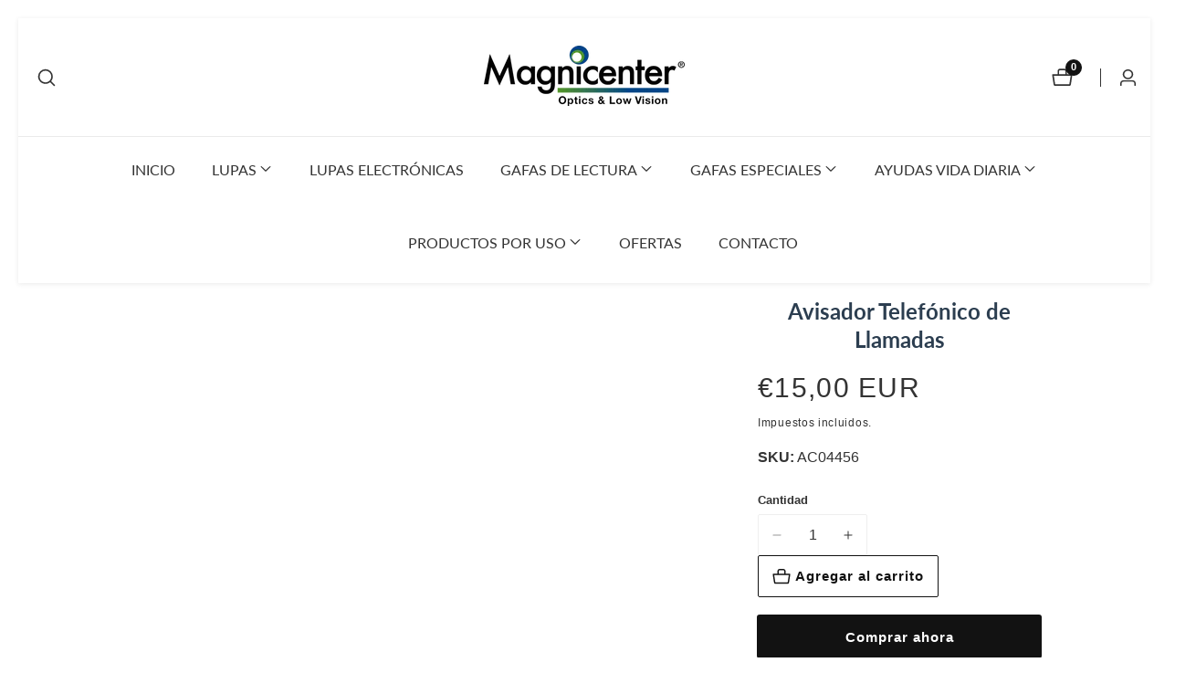

--- FILE ---
content_type: text/html; charset=utf-8
request_url: https://magnicenter.com/products/avisador-telefonico-deficientes-visuales
body_size: 50475
content:

<!doctype html>
<html
  class="no-js"
  lang="es"
  
>
  <head>
    <meta name="google-site-verification" content="10S8AsY3QdDlLBYaKL-FgDOrOamt5jvdYrV5JwCCOrE" />
    <meta charset="utf-8">
    <meta http-equiv="X-UA-Compatible" content="IE=edge">
    <meta name="viewport" content="width=device-width,initial-scale=1">
    <meta name="theme-color" content="">
    <link rel="canonical" href="https://magnicenter.com/products/avisador-telefonico-deficientes-visuales">
    <link rel="preconnect" href="https://cdn.shopify.com" crossorigin><link rel="icon" type="image/png" href="//magnicenter.com/cdn/shop/files/favico-magnicenter.png?crop=center&height=32&v=1698792296&width=32"><link rel="preconnect" href="https://fonts.shopifycdn.com" crossorigin><title>
      Avisador Telefónico de Llamadas - Alerta Visual y Auditiva
 &ndash; Magnicenter</title>

    
      <meta name="description" content="Luz: intermitente Instalación: cable Color: blanco Con el avisador telefónico de llamadas, nunca más te perderás una llamada.">
    

    

<meta property="og:site_name" content="Magnicenter">
<meta property="og:url" content="https://magnicenter.com/products/avisador-telefonico-deficientes-visuales">
<meta property="og:title" content="Avisador Telefónico de Llamadas - Alerta Visual y Auditiva">
<meta property="og:type" content="product">
<meta property="og:description" content="Luz: intermitente Instalación: cable Color: blanco Con el avisador telefónico de llamadas, nunca más te perderás una llamada."><meta property="og:image" content="http://magnicenter.com/cdn/shop/files/Avisador_de_Llamadas_Telef_nicas_en_Madrid_Soluci_n_para_Personas_con_Discapacidad_Auditiva.jpg?v=1745936761">
  <meta property="og:image:secure_url" content="https://magnicenter.com/cdn/shop/files/Avisador_de_Llamadas_Telef_nicas_en_Madrid_Soluci_n_para_Personas_con_Discapacidad_Auditiva.jpg?v=1745936761">
  <meta property="og:image:width" content="800">
  <meta property="og:image:height" content="533"><meta property="og:price:amount" content="15,00">
  <meta property="og:price:currency" content="EUR"><meta name="twitter:card" content="summary_large_image">
<meta name="twitter:title" content="Avisador Telefónico de Llamadas - Alerta Visual y Auditiva">
<meta name="twitter:description" content="Luz: intermitente Instalación: cable Color: blanco Con el avisador telefónico de llamadas, nunca más te perderás una llamada.">


    <script src="//magnicenter.com/cdn/shop/t/12/assets/constants.js?v=93331054947164776251759420835" defer="defer"></script>
    <script src="//magnicenter.com/cdn/shop/t/12/assets/pubsub.js?v=158357773527763999511759420879" defer="defer"></script>
    <script src="//magnicenter.com/cdn/shop/t/12/assets/global.js?v=43288490919626392831759420851" defer="defer"></script>
    <script src="//magnicenter.com/cdn/shop/t/12/assets/swiper-bundle.min.js?v=2172511954140529931759420907"></script>
    <script src="//magnicenter.com/cdn/shop/t/12/assets/custom.js?v=11325864117523082171759420837" defer="defer"></script><script src="//magnicenter.com/cdn/shop/t/12/assets/animations.js?v=35896014845624007941759420798" defer="defer"></script><script>window.performance && window.performance.mark && window.performance.mark('shopify.content_for_header.start');</script><meta name="google-site-verification" content="0IPI51siV24cXeYUj5X5lgdTQLSv6uoTYYOjGNQD_DE">
<meta name="facebook-domain-verification" content="sz3z86px7y96rztu5zvn6qp3ayk0nb">
<meta id="shopify-digital-wallet" name="shopify-digital-wallet" content="/78775615837/digital_wallets/dialog">
<link rel="alternate" type="application/json+oembed" href="https://magnicenter.com/products/avisador-telefonico-deficientes-visuales.oembed">
<script async="async" src="/checkouts/internal/preloads.js?locale=es-ES"></script>
<script id="shopify-features" type="application/json">{"accessToken":"cfa9c75b46367018957a5502661e10e2","betas":["rich-media-storefront-analytics"],"domain":"magnicenter.com","predictiveSearch":true,"shopId":78775615837,"locale":"es"}</script>
<script>var Shopify = Shopify || {};
Shopify.shop = "e5d86b-2.myshopify.com";
Shopify.locale = "es";
Shopify.currency = {"active":"EUR","rate":"1.0"};
Shopify.country = "ES";
Shopify.theme = {"name":"Copia actualizada de Copia actualizada de Copia...","id":189320266077,"schema_name":"Mavon","schema_version":"11.0.1","theme_store_id":1979,"role":"main"};
Shopify.theme.handle = "null";
Shopify.theme.style = {"id":null,"handle":null};
Shopify.cdnHost = "magnicenter.com/cdn";
Shopify.routes = Shopify.routes || {};
Shopify.routes.root = "/";</script>
<script type="module">!function(o){(o.Shopify=o.Shopify||{}).modules=!0}(window);</script>
<script>!function(o){function n(){var o=[];function n(){o.push(Array.prototype.slice.apply(arguments))}return n.q=o,n}var t=o.Shopify=o.Shopify||{};t.loadFeatures=n(),t.autoloadFeatures=n()}(window);</script>
<script id="shop-js-analytics" type="application/json">{"pageType":"product"}</script>
<script defer="defer" async type="module" src="//magnicenter.com/cdn/shopifycloud/shop-js/modules/v2/client.init-shop-cart-sync_2Gr3Q33f.es.esm.js"></script>
<script defer="defer" async type="module" src="//magnicenter.com/cdn/shopifycloud/shop-js/modules/v2/chunk.common_noJfOIa7.esm.js"></script>
<script defer="defer" async type="module" src="//magnicenter.com/cdn/shopifycloud/shop-js/modules/v2/chunk.modal_Deo2FJQo.esm.js"></script>
<script type="module">
  await import("//magnicenter.com/cdn/shopifycloud/shop-js/modules/v2/client.init-shop-cart-sync_2Gr3Q33f.es.esm.js");
await import("//magnicenter.com/cdn/shopifycloud/shop-js/modules/v2/chunk.common_noJfOIa7.esm.js");
await import("//magnicenter.com/cdn/shopifycloud/shop-js/modules/v2/chunk.modal_Deo2FJQo.esm.js");

  window.Shopify.SignInWithShop?.initShopCartSync?.({"fedCMEnabled":true,"windoidEnabled":true});

</script>
<script>(function() {
  var isLoaded = false;
  function asyncLoad() {
    if (isLoaded) return;
    isLoaded = true;
    var urls = ["https:\/\/packlink-spf-pro.appspot.com\/platform\/PRO\/checkout\/thankYouScript?v=8\u0026shop=e5d86b-2.myshopify.com"];
    for (var i = 0; i < urls.length; i++) {
      var s = document.createElement('script');
      s.type = 'text/javascript';
      s.async = true;
      s.src = urls[i];
      var x = document.getElementsByTagName('script')[0];
      x.parentNode.insertBefore(s, x);
    }
  };
  if(window.attachEvent) {
    window.attachEvent('onload', asyncLoad);
  } else {
    window.addEventListener('load', asyncLoad, false);
  }
})();</script>
<script id="__st">var __st={"a":78775615837,"offset":3600,"reqid":"46879028-bd6f-426b-be0d-d3dedc55c265-1769049296","pageurl":"magnicenter.com\/products\/avisador-telefonico-deficientes-visuales","u":"577c485fd231","p":"product","rtyp":"product","rid":8743607763293};</script>
<script>window.ShopifyPaypalV4VisibilityTracking = true;</script>
<script id="captcha-bootstrap">!function(){'use strict';const t='contact',e='account',n='new_comment',o=[[t,t],['blogs',n],['comments',n],[t,'customer']],c=[[e,'customer_login'],[e,'guest_login'],[e,'recover_customer_password'],[e,'create_customer']],r=t=>t.map((([t,e])=>`form[action*='/${t}']:not([data-nocaptcha='true']) input[name='form_type'][value='${e}']`)).join(','),a=t=>()=>t?[...document.querySelectorAll(t)].map((t=>t.form)):[];function s(){const t=[...o],e=r(t);return a(e)}const i='password',u='form_key',d=['recaptcha-v3-token','g-recaptcha-response','h-captcha-response',i],f=()=>{try{return window.sessionStorage}catch{return}},m='__shopify_v',_=t=>t.elements[u];function p(t,e,n=!1){try{const o=window.sessionStorage,c=JSON.parse(o.getItem(e)),{data:r}=function(t){const{data:e,action:n}=t;return t[m]||n?{data:e,action:n}:{data:t,action:n}}(c);for(const[e,n]of Object.entries(r))t.elements[e]&&(t.elements[e].value=n);n&&o.removeItem(e)}catch(o){console.error('form repopulation failed',{error:o})}}const l='form_type',E='cptcha';function T(t){t.dataset[E]=!0}const w=window,h=w.document,L='Shopify',v='ce_forms',y='captcha';let A=!1;((t,e)=>{const n=(g='f06e6c50-85a8-45c8-87d0-21a2b65856fe',I='https://cdn.shopify.com/shopifycloud/storefront-forms-hcaptcha/ce_storefront_forms_captcha_hcaptcha.v1.5.2.iife.js',D={infoText:'Protegido por hCaptcha',privacyText:'Privacidad',termsText:'Términos'},(t,e,n)=>{const o=w[L][v],c=o.bindForm;if(c)return c(t,g,e,D).then(n);var r;o.q.push([[t,g,e,D],n]),r=I,A||(h.body.append(Object.assign(h.createElement('script'),{id:'captcha-provider',async:!0,src:r})),A=!0)});var g,I,D;w[L]=w[L]||{},w[L][v]=w[L][v]||{},w[L][v].q=[],w[L][y]=w[L][y]||{},w[L][y].protect=function(t,e){n(t,void 0,e),T(t)},Object.freeze(w[L][y]),function(t,e,n,w,h,L){const[v,y,A,g]=function(t,e,n){const i=e?o:[],u=t?c:[],d=[...i,...u],f=r(d),m=r(i),_=r(d.filter((([t,e])=>n.includes(e))));return[a(f),a(m),a(_),s()]}(w,h,L),I=t=>{const e=t.target;return e instanceof HTMLFormElement?e:e&&e.form},D=t=>v().includes(t);t.addEventListener('submit',(t=>{const e=I(t);if(!e)return;const n=D(e)&&!e.dataset.hcaptchaBound&&!e.dataset.recaptchaBound,o=_(e),c=g().includes(e)&&(!o||!o.value);(n||c)&&t.preventDefault(),c&&!n&&(function(t){try{if(!f())return;!function(t){const e=f();if(!e)return;const n=_(t);if(!n)return;const o=n.value;o&&e.removeItem(o)}(t);const e=Array.from(Array(32),(()=>Math.random().toString(36)[2])).join('');!function(t,e){_(t)||t.append(Object.assign(document.createElement('input'),{type:'hidden',name:u})),t.elements[u].value=e}(t,e),function(t,e){const n=f();if(!n)return;const o=[...t.querySelectorAll(`input[type='${i}']`)].map((({name:t})=>t)),c=[...d,...o],r={};for(const[a,s]of new FormData(t).entries())c.includes(a)||(r[a]=s);n.setItem(e,JSON.stringify({[m]:1,action:t.action,data:r}))}(t,e)}catch(e){console.error('failed to persist form',e)}}(e),e.submit())}));const S=(t,e)=>{t&&!t.dataset[E]&&(n(t,e.some((e=>e===t))),T(t))};for(const o of['focusin','change'])t.addEventListener(o,(t=>{const e=I(t);D(e)&&S(e,y())}));const B=e.get('form_key'),M=e.get(l),P=B&&M;t.addEventListener('DOMContentLoaded',(()=>{const t=y();if(P)for(const e of t)e.elements[l].value===M&&p(e,B);[...new Set([...A(),...v().filter((t=>'true'===t.dataset.shopifyCaptcha))])].forEach((e=>S(e,t)))}))}(h,new URLSearchParams(w.location.search),n,t,e,['guest_login'])})(!0,!0)}();</script>
<script integrity="sha256-4kQ18oKyAcykRKYeNunJcIwy7WH5gtpwJnB7kiuLZ1E=" data-source-attribution="shopify.loadfeatures" defer="defer" src="//magnicenter.com/cdn/shopifycloud/storefront/assets/storefront/load_feature-a0a9edcb.js" crossorigin="anonymous"></script>
<script data-source-attribution="shopify.dynamic_checkout.dynamic.init">var Shopify=Shopify||{};Shopify.PaymentButton=Shopify.PaymentButton||{isStorefrontPortableWallets:!0,init:function(){window.Shopify.PaymentButton.init=function(){};var t=document.createElement("script");t.src="https://magnicenter.com/cdn/shopifycloud/portable-wallets/latest/portable-wallets.es.js",t.type="module",document.head.appendChild(t)}};
</script>
<script data-source-attribution="shopify.dynamic_checkout.buyer_consent">
  function portableWalletsHideBuyerConsent(e){var t=document.getElementById("shopify-buyer-consent"),n=document.getElementById("shopify-subscription-policy-button");t&&n&&(t.classList.add("hidden"),t.setAttribute("aria-hidden","true"),n.removeEventListener("click",e))}function portableWalletsShowBuyerConsent(e){var t=document.getElementById("shopify-buyer-consent"),n=document.getElementById("shopify-subscription-policy-button");t&&n&&(t.classList.remove("hidden"),t.removeAttribute("aria-hidden"),n.addEventListener("click",e))}window.Shopify?.PaymentButton&&(window.Shopify.PaymentButton.hideBuyerConsent=portableWalletsHideBuyerConsent,window.Shopify.PaymentButton.showBuyerConsent=portableWalletsShowBuyerConsent);
</script>
<script>
  function portableWalletsCleanup(e){e&&e.src&&console.error("Failed to load portable wallets script "+e.src);var t=document.querySelectorAll("shopify-accelerated-checkout .shopify-payment-button__skeleton, shopify-accelerated-checkout-cart .wallet-cart-button__skeleton"),e=document.getElementById("shopify-buyer-consent");for(let e=0;e<t.length;e++)t[e].remove();e&&e.remove()}function portableWalletsNotLoadedAsModule(e){e instanceof ErrorEvent&&"string"==typeof e.message&&e.message.includes("import.meta")&&"string"==typeof e.filename&&e.filename.includes("portable-wallets")&&(window.removeEventListener("error",portableWalletsNotLoadedAsModule),window.Shopify.PaymentButton.failedToLoad=e,"loading"===document.readyState?document.addEventListener("DOMContentLoaded",window.Shopify.PaymentButton.init):window.Shopify.PaymentButton.init())}window.addEventListener("error",portableWalletsNotLoadedAsModule);
</script>

<script type="module" src="https://magnicenter.com/cdn/shopifycloud/portable-wallets/latest/portable-wallets.es.js" onError="portableWalletsCleanup(this)" crossorigin="anonymous"></script>
<script nomodule>
  document.addEventListener("DOMContentLoaded", portableWalletsCleanup);
</script>

<link id="shopify-accelerated-checkout-styles" rel="stylesheet" media="screen" href="https://magnicenter.com/cdn/shopifycloud/portable-wallets/latest/accelerated-checkout-backwards-compat.css" crossorigin="anonymous">
<style id="shopify-accelerated-checkout-cart">
        #shopify-buyer-consent {
  margin-top: 1em;
  display: inline-block;
  width: 100%;
}

#shopify-buyer-consent.hidden {
  display: none;
}

#shopify-subscription-policy-button {
  background: none;
  border: none;
  padding: 0;
  text-decoration: underline;
  font-size: inherit;
  cursor: pointer;
}

#shopify-subscription-policy-button::before {
  box-shadow: none;
}

      </style>
<link rel="stylesheet" media="screen" href="//magnicenter.com/cdn/shop/t/12/compiled_assets/styles.css?v=3263">
<script id="sections-script" data-sections="header" defer="defer" src="//magnicenter.com/cdn/shop/t/12/compiled_assets/scripts.js?v=3263"></script>
<script>window.performance && window.performance.mark && window.performance.mark('shopify.content_for_header.end');</script>


    <style data-shopify>
        @font-face {
  font-family: Lato;
  font-weight: 400;
  font-style: normal;
  font-display: swap;
  src: url("//magnicenter.com/cdn/fonts/lato/lato_n4.c3b93d431f0091c8be23185e15c9d1fee1e971c5.woff2") format("woff2"),
       url("//magnicenter.com/cdn/fonts/lato/lato_n4.d5c00c781efb195594fd2fd4ad04f7882949e327.woff") format("woff");
}

        @font-face {
  font-family: Lato;
  font-weight: 700;
  font-style: normal;
  font-display: swap;
  src: url("//magnicenter.com/cdn/fonts/lato/lato_n7.900f219bc7337bc57a7a2151983f0a4a4d9d5dcf.woff2") format("woff2"),
       url("//magnicenter.com/cdn/fonts/lato/lato_n7.a55c60751adcc35be7c4f8a0313f9698598612ee.woff") format("woff");
}

        @font-face {
  font-family: Lato;
  font-weight: 400;
  font-style: italic;
  font-display: swap;
  src: url("//magnicenter.com/cdn/fonts/lato/lato_i4.09c847adc47c2fefc3368f2e241a3712168bc4b6.woff2") format("woff2"),
       url("//magnicenter.com/cdn/fonts/lato/lato_i4.3c7d9eb6c1b0a2bf62d892c3ee4582b016d0f30c.woff") format("woff");
}

        @font-face {
  font-family: Lato;
  font-weight: 700;
  font-style: italic;
  font-display: swap;
  src: url("//magnicenter.com/cdn/fonts/lato/lato_i7.16ba75868b37083a879b8dd9f2be44e067dfbf92.woff2") format("woff2"),
       url("//magnicenter.com/cdn/fonts/lato/lato_i7.4c07c2b3b7e64ab516aa2f2081d2bb0366b9dce8.woff") format("woff");
}

        @font-face {
  font-family: Lato;
  font-weight: 400;
  font-style: normal;
  font-display: swap;
  src: url("//magnicenter.com/cdn/fonts/lato/lato_n4.c3b93d431f0091c8be23185e15c9d1fee1e971c5.woff2") format("woff2"),
       url("//magnicenter.com/cdn/fonts/lato/lato_n4.d5c00c781efb195594fd2fd4ad04f7882949e327.woff") format("woff");
}


        
        :root,
        .color-background-1 {
          --color-background: 255,255,255;
        
          --gradient-background: #ffffff;
        
          --color-foreground: 51,51,51;
          --color-shadow: 18,18,18;
          --color-button: 18,18,18;
          --color-button-text: 255,255,255;
          --primary-button-hover-background: 255,255,255;
          --primary-button-hover-text: 18,18,18;
          --color-secondary-button-text: 18,18,18;
          --secondary-button-hover-text: 255,255,255;
          --secondary-button-hover-background:  18,18,18;
          --color-link: 18,18,18;
          --color-badge-foreground: 51,51,51;
          --color-badge-background: 255,255,255;
          --color-badge-border: 51,51,51;
          --payment-terms-background-color: rgb(255 255 255);
          --text-link-hover-color:  18,18,18;
           
              --accent-highlight-gradient: #ddae2a;
            
          --product-color-button: 255,255,255;
          --product-color-button-text: 18,18,18;
          --product-button-hover-background: 18,18,18;
          --product-button-hover-text: 255,255,255;
        }
        
        
        .color-background-2 {
          --color-background: 227,227,227;
        
          --gradient-background: #e3e3e3;
        
          --color-foreground: 51,51,51;
          --color-shadow: 18,18,18;
          --color-button: 18,18,18;
          --color-button-text: 255,255,255;
          --primary-button-hover-background: 255,255,255;
          --primary-button-hover-text: 18,18,18;
          --color-secondary-button-text: 18,18,18;
          --secondary-button-hover-text: 255,255,255;
          --secondary-button-hover-background:  18,18,18;
          --color-link: 18,18,18;
          --color-badge-foreground: 51,51,51;
          --color-badge-background: 227,227,227;
          --color-badge-border: 51,51,51;
          --payment-terms-background-color: rgb(227 227 227);
          --text-link-hover-color:  18,18,18;
           
              --accent-highlight-gradient: #ddae2a;
            
          --product-color-button: 255,255,255;
          --product-color-button-text: 18,18,18;
          --product-button-hover-background: 18,18,18;
          --product-button-hover-text: 255,255,255;
        }
        
        
        .color-inverse {
          --color-background: 36,40,51;
        
          --gradient-background: #242833;
        
          --color-foreground: 255,255,255;
          --color-shadow: 18,18,18;
          --color-button: 255,255,255;
          --color-button-text: 0,0,0;
          --primary-button-hover-background: 255,255,255;
          --primary-button-hover-text: 18,18,18;
          --color-secondary-button-text: 255,255,255;
          --secondary-button-hover-text: 255,255,255;
          --secondary-button-hover-background:  18,18,18;
          --color-link: 18,18,18;
          --color-badge-foreground: 255,255,255;
          --color-badge-background: 36,40,51;
          --color-badge-border: 255,255,255;
          --payment-terms-background-color: rgb(36 40 51);
          --text-link-hover-color:  18,18,18;
           
              --accent-highlight-gradient: #ddae2a;
            
          --product-color-button: 255,255,255;
          --product-color-button-text: 18,18,18;
          --product-button-hover-background: 18,18,18;
          --product-button-hover-text: 255,255,255;
        }
        
        
        .color-accent-1 {
          --color-background: 18,18,18;
        
          --gradient-background: #121212;
        
          --color-foreground: 255,255,255;
          --color-shadow: 18,18,18;
          --color-button: 18,18,18;
          --color-button-text: 255,255,255;
          --primary-button-hover-background: 255,255,255;
          --primary-button-hover-text: 18,18,18;
          --color-secondary-button-text: 255,255,255;
          --secondary-button-hover-text: 255,255,255;
          --secondary-button-hover-background:  18,18,18;
          --color-link: 18,18,18;
          --color-badge-foreground: 255,255,255;
          --color-badge-background: 18,18,18;
          --color-badge-border: 255,255,255;
          --payment-terms-background-color: rgb(18 18 18);
          --text-link-hover-color:  18,18,18;
           
              --accent-highlight-gradient: #ddae2a;
            
          --product-color-button: 255,255,255;
          --product-color-button-text: 18,18,18;
          --product-button-hover-background: 18,18,18;
          --product-button-hover-text: 255,255,255;
        }
        
        
        .color-accent-2 {
          --color-background: 59,116,209;
        
          --gradient-background: #3b74d1;
        
          --color-foreground: 255,255,255;
          --color-shadow: 18,18,18;
          --color-button: 18,18,18;
          --color-button-text: 255,255,255;
          --primary-button-hover-background: 255,255,255;
          --primary-button-hover-text: 18,18,18;
          --color-secondary-button-text: 255,255,255;
          --secondary-button-hover-text: 255,255,255;
          --secondary-button-hover-background:  18,18,18;
          --color-link: 18,18,18;
          --color-badge-foreground: 255,255,255;
          --color-badge-background: 59,116,209;
          --color-badge-border: 255,255,255;
          --payment-terms-background-color: rgb(59 116 209);
          --text-link-hover-color:  18,18,18;
           
              --accent-highlight-gradient: #ddae2a;
            
          --product-color-button: 255,255,255;
          --product-color-button-text: 18,18,18;
          --product-button-hover-background: 18,18,18;
          --product-button-hover-text: 255,255,255;
        }
        

        body, .color-background-1, .color-background-2, .color-inverse, .color-accent-1, .color-accent-2 {
          color: rgba(var(--color-foreground), 0.75);
          background-color: rgb(var(--color-background));
        }

        :root {
          --font-body-family: Lato, sans-serif;
          --font-body-style: normal;
          --font-body-weight: 400;
          --placeholder-background: 245, 245, 245;
          --placeholder-foreground: 18, 18, 18;

          --font-heading-family: Lato, sans-serif;
          --font-heading-style: normal;
          --font-heading-weight: 400;

          --font-body-size: 1.0;
          --font-heading-size: 0.8;
          --font-body-scale: 1.0;
          --font-heading-scale: 0.8;
          --heading-letter-spacing: 0px;
          --header-text-case: uppercase;

          --button-border-width: 1px;
          --inputs-border-width: 1px;
          --button-border-radius: 2px;
          --button-letter-spacing: 1px;
          --button-font-size: 1.0;
          --button-text-case: none;
          --button-font-weight: bold;

          --container-lg-width: 103rem;
          --page-width: 103rem;
          --container-fluid-offset: 5rem;
          --transition: all 0.3s ease 0s;
          --duration-long: 500ms;
          --grid-desktop-vertical-spacing: 20px;
          --grid-desktop-horizontal-spacing: 20px;
          --grid-mobile-vertical-spacing: 20px;
          --grid-mobile-horizontal-spacing: 20px;
          --ease-out-slow: cubic-bezier(0, 0, 0.3, 1);
          --duration-extra-long: 600ms;
          --animation-slide-in: slideIn var(--duration-extra-long) var(--ease-out-slow) forwards;
          --animation-fade-in: fadeIn var(--duration-extra-long) var(--ease-out-slow);
          --popup-border-width: 1px;
          --popup-border-opacity: 0.1;
          --popup-corner-radius: 0px;
          --popup-shadow-opacity: 0.05;
          --popup-shadow-horizontal-offset: 0px;
          --popup-shadow-vertical-offset: 4px;
          --popup-shadow-blur-radius: 5px;
         }

        *,
        *::before,
        *::after {
          box-sizing: inherit;
        }

        html {
          box-sizing: border-box;
          height: 100%;
          margin: 0;
          padding: 0;
      	font-size: calc(var(--font-body-size) * 62.5%);
        }

        body {
      	margin: 0;
          min-height: 100%;
          font-size: 1.5rem;
      	letter-spacing: 0px;
          line-height: calc(1 + 0.8 / var(--font-body-size));
          font-family: var(--font-body-family);
          font-style: var(--font-body-style);
          font-weight: var(--font-body-weight);
          position: relative;
          visibility: visible;
          overflow-x: hidden;
        }
      @media only screen and (min-width: 992px){
          body {
            font-size: 1.6rem;
          }
      }
    </style>

    <link href="//magnicenter.com/cdn/shop/t/12/assets/base.css?v=125813592905207241391761310977" rel="stylesheet" type="text/css" media="all" />
<link href="//magnicenter.com/cdn/shop/t/12/assets/swiper-bundle.min.css?v=139857924144629129411759420906" rel="stylesheet" type="text/css" media="all" />
<link rel="preload" as="font" href="//magnicenter.com/cdn/fonts/lato/lato_n4.c3b93d431f0091c8be23185e15c9d1fee1e971c5.woff2" type="font/woff2" crossorigin><link rel="preload" as="font" href="//magnicenter.com/cdn/fonts/lato/lato_n4.c3b93d431f0091c8be23185e15c9d1fee1e971c5.woff2" type="font/woff2" crossorigin><link
        rel="stylesheet"
        href="//magnicenter.com/cdn/shop/t/12/assets/component-predictive-search.css?v=176934529193051224131759420825"
        media="print"
        onload="this.media='all'"
      ><script>
        document.documentElement.className = document.documentElement.className.replace('no-js', 'js');
        if (Shopify.designMode) {
        document.documentElement.classList.add('shopify-design-mode');
      }
    </script>
  <!-- BEGIN app block: shopify://apps/userway-website-accessibility/blocks/uw-widget-extension/bc2d8a34-1a37-451b-ab1a-271bc4e9daa7 -->




<script type="text/javascript" async="" src="https://cdn.userway.org/widget.js?account=C3SS9GZNZQ&amp;platfAppInstalledSiteId=3490538&amp;shop=magnicenter.com"></script>

<!-- END app block --><!-- BEGIN app block: shopify://apps/judge-me-reviews/blocks/judgeme_core/61ccd3b1-a9f2-4160-9fe9-4fec8413e5d8 --><!-- Start of Judge.me Core -->






<link rel="dns-prefetch" href="https://cdnwidget.judge.me">
<link rel="dns-prefetch" href="https://cdn.judge.me">
<link rel="dns-prefetch" href="https://cdn1.judge.me">
<link rel="dns-prefetch" href="https://api.judge.me">

<script data-cfasync='false' class='jdgm-settings-script'>window.jdgmSettings={"pagination":5,"disable_web_reviews":false,"badge_no_review_text":"Sin reseñas","badge_n_reviews_text":"{{ n }} reseña/reseñas","hide_badge_preview_if_no_reviews":false,"badge_hide_text":false,"enforce_center_preview_badge":false,"widget_title":"Reseñas de Clientes","widget_open_form_text":"Escribir una reseña","widget_close_form_text":"Cancelar reseña","widget_refresh_page_text":"Actualizar página","widget_summary_text":"Basado en {{ number_of_reviews }} reseña/reseñas","widget_no_review_text":"Sé el primero en escribir una reseña","widget_name_field_text":"Nombre","widget_verified_name_field_text":"Nombre Verificado (público)","widget_name_placeholder_text":"Nombre","widget_required_field_error_text":"Este campo es obligatorio.","widget_email_field_text":"Dirección de correo electrónico","widget_verified_email_field_text":"Correo electrónico Verificado (privado, no se puede editar)","widget_email_placeholder_text":"Tu dirección de correo electrónico","widget_email_field_error_text":"Por favor, ingresa una dirección de correo electrónico válida.","widget_rating_field_text":"Calificación","widget_review_title_field_text":"Título de la Reseña","widget_review_title_placeholder_text":"Da un título a tu reseña","widget_review_body_field_text":"Contenido de la reseña","widget_review_body_placeholder_text":"Empieza a escribir aquí...","widget_pictures_field_text":"Imagen/Video (opcional)","widget_submit_review_text":"Enviar Reseña","widget_submit_verified_review_text":"Enviar Reseña Verificada","widget_submit_success_msg_with_auto_publish":"¡Gracias! Por favor, actualiza la página en unos momentos para ver tu reseña. Puedes eliminar o editar tu reseña iniciando sesión en \u003ca href='https://judge.me/login' target='_blank' rel='nofollow noopener'\u003eJudge.me\u003c/a\u003e","widget_submit_success_msg_no_auto_publish":"¡Gracias! Tu reseña se publicará tan pronto como sea aprobada por el administrador de la tienda. Puedes eliminar o editar tu reseña iniciando sesión en \u003ca href='https://judge.me/login' target='_blank' rel='nofollow noopener'\u003eJudge.me\u003c/a\u003e","widget_show_default_reviews_out_of_total_text":"Mostrando {{ n_reviews_shown }} de {{ n_reviews }} reseñas.","widget_show_all_link_text":"Mostrar todas","widget_show_less_link_text":"Mostrar menos","widget_author_said_text":"{{ reviewer_name }} dijo:","widget_days_text":"hace {{ n }} día/días","widget_weeks_text":"hace {{ n }} semana/semanas","widget_months_text":"hace {{ n }} mes/meses","widget_years_text":"hace {{ n }} año/años","widget_yesterday_text":"Ayer","widget_today_text":"Hoy","widget_replied_text":"\u003e\u003e {{ shop_name }} respondió:","widget_read_more_text":"Leer más","widget_reviewer_name_as_initial":"","widget_rating_filter_color":"#fbcd0a","widget_rating_filter_see_all_text":"Ver todas las reseñas","widget_sorting_most_recent_text":"Más Recientes","widget_sorting_highest_rating_text":"Mayor Calificación","widget_sorting_lowest_rating_text":"Menor Calificación","widget_sorting_with_pictures_text":"Solo Imágenes","widget_sorting_most_helpful_text":"Más Útiles","widget_open_question_form_text":"Hacer una pregunta","widget_reviews_subtab_text":"Reseñas","widget_questions_subtab_text":"Preguntas","widget_question_label_text":"Pregunta","widget_answer_label_text":"Respuesta","widget_question_placeholder_text":"Escribe tu pregunta aquí","widget_submit_question_text":"Enviar Pregunta","widget_question_submit_success_text":"¡Gracias por tu pregunta! Te notificaremos una vez que sea respondida.","verified_badge_text":"Verificado","verified_badge_bg_color":"","verified_badge_text_color":"","verified_badge_placement":"left-of-reviewer-name","widget_review_max_height":"","widget_hide_border":false,"widget_social_share":false,"widget_thumb":false,"widget_review_location_show":false,"widget_location_format":"","all_reviews_include_out_of_store_products":true,"all_reviews_out_of_store_text":"(fuera de la tienda)","all_reviews_pagination":100,"all_reviews_product_name_prefix_text":"sobre","enable_review_pictures":true,"enable_question_anwser":false,"widget_theme":"default","review_date_format":"dd/mm/yyyy","default_sort_method":"most-recent","widget_product_reviews_subtab_text":"Reseñas de Productos","widget_shop_reviews_subtab_text":"Reseñas de la Tienda","widget_other_products_reviews_text":"Reseñas para otros productos","widget_store_reviews_subtab_text":"Reseñas de la tienda","widget_no_store_reviews_text":"Esta tienda no ha recibido ninguna reseña todavía","widget_web_restriction_product_reviews_text":"Este producto no ha recibido ninguna reseña todavía","widget_no_items_text":"No se encontraron elementos","widget_show_more_text":"Mostrar más","widget_write_a_store_review_text":"Escribir una Reseña de la Tienda","widget_other_languages_heading":"Reseñas en Otros Idiomas","widget_translate_review_text":"Traducir reseña a {{ language }}","widget_translating_review_text":"Traduciendo...","widget_show_original_translation_text":"Mostrar original ({{ language }})","widget_translate_review_failed_text":"No se pudo traducir la reseña.","widget_translate_review_retry_text":"Reintentar","widget_translate_review_try_again_later_text":"Intentar más tarde","show_product_url_for_grouped_product":false,"widget_sorting_pictures_first_text":"Imágenes Primero","show_pictures_on_all_rev_page_mobile":false,"show_pictures_on_all_rev_page_desktop":false,"floating_tab_hide_mobile_install_preference":false,"floating_tab_button_name":"★ Reseñas","floating_tab_title":"Deja que los clientes hablen por nosotros","floating_tab_button_color":"","floating_tab_button_background_color":"","floating_tab_url":"","floating_tab_url_enabled":false,"floating_tab_tab_style":"text","all_reviews_text_badge_text":"Los clientes nos califican {{ shop.metafields.judgeme.all_reviews_rating | round: 1 }}/5 basado en {{ shop.metafields.judgeme.all_reviews_count }} reseñas.","all_reviews_text_badge_text_branded_style":"{{ shop.metafields.judgeme.all_reviews_rating | round: 1 }} de 5 estrellas basado en {{ shop.metafields.judgeme.all_reviews_count }} reseñas","is_all_reviews_text_badge_a_link":false,"show_stars_for_all_reviews_text_badge":false,"all_reviews_text_badge_url":"","all_reviews_text_style":"branded","all_reviews_text_color_style":"judgeme_brand_color","all_reviews_text_color":"#108474","all_reviews_text_show_jm_brand":true,"featured_carousel_show_header":true,"featured_carousel_title":"Deja que los clientes hablen por nosotros","testimonials_carousel_title":"Los clientes nos dicen","videos_carousel_title":"Historias de clientes reales","cards_carousel_title":"Los clientes nos dicen","featured_carousel_count_text":"de {{ n }} reseñas","featured_carousel_add_link_to_all_reviews_page":false,"featured_carousel_url":"","featured_carousel_show_images":true,"featured_carousel_autoslide_interval":5,"featured_carousel_arrows_on_the_sides":false,"featured_carousel_height":250,"featured_carousel_width":80,"featured_carousel_image_size":8,"featured_carousel_image_height":250,"featured_carousel_arrow_color":"#eeeeee","verified_count_badge_style":"branded","verified_count_badge_orientation":"horizontal","verified_count_badge_color_style":"judgeme_brand_color","verified_count_badge_color":"#108474","is_verified_count_badge_a_link":false,"verified_count_badge_url":"","verified_count_badge_show_jm_brand":true,"widget_rating_preset_default":5,"widget_first_sub_tab":"product-reviews","widget_show_histogram":true,"widget_histogram_use_custom_color":false,"widget_pagination_use_custom_color":false,"widget_star_use_custom_color":false,"widget_verified_badge_use_custom_color":false,"widget_write_review_use_custom_color":false,"picture_reminder_submit_button":"Upload Pictures","enable_review_videos":false,"mute_video_by_default":false,"widget_sorting_videos_first_text":"Videos Primero","widget_review_pending_text":"Pendiente","featured_carousel_items_for_large_screen":3,"social_share_options_order":"Facebook,Twitter","remove_microdata_snippet":true,"disable_json_ld":false,"enable_json_ld_products":false,"preview_badge_show_question_text":false,"preview_badge_no_question_text":"Sin preguntas","preview_badge_n_question_text":"{{ number_of_questions }} pregunta/preguntas","qa_badge_show_icon":false,"qa_badge_position":"same-row","remove_judgeme_branding":false,"widget_add_search_bar":false,"widget_search_bar_placeholder":"Buscar","widget_sorting_verified_only_text":"Solo verificadas","featured_carousel_theme":"default","featured_carousel_show_rating":true,"featured_carousel_show_title":true,"featured_carousel_show_body":true,"featured_carousel_show_date":false,"featured_carousel_show_reviewer":true,"featured_carousel_show_product":false,"featured_carousel_header_background_color":"#108474","featured_carousel_header_text_color":"#ffffff","featured_carousel_name_product_separator":"reviewed","featured_carousel_full_star_background":"#108474","featured_carousel_empty_star_background":"#dadada","featured_carousel_vertical_theme_background":"#f9fafb","featured_carousel_verified_badge_enable":true,"featured_carousel_verified_badge_color":"#FFF000","featured_carousel_border_style":"round","featured_carousel_review_line_length_limit":3,"featured_carousel_more_reviews_button_text":"Leer más reseñas","featured_carousel_view_product_button_text":"Ver producto","all_reviews_page_load_reviews_on":"scroll","all_reviews_page_load_more_text":"Cargar Más Reseñas","disable_fb_tab_reviews":false,"enable_ajax_cdn_cache":false,"widget_advanced_speed_features":5,"widget_public_name_text":"mostrado públicamente como","default_reviewer_name":"John Smith","default_reviewer_name_has_non_latin":true,"widget_reviewer_anonymous":"Anónimo","medals_widget_title":"Medallas de Reseñas Judge.me","medals_widget_background_color":"#f9fafb","medals_widget_position":"footer_all_pages","medals_widget_border_color":"#f9fafb","medals_widget_verified_text_position":"left","medals_widget_use_monochromatic_version":false,"medals_widget_elements_color":"#8A00FF","show_reviewer_avatar":true,"widget_invalid_yt_video_url_error_text":"No es una URL de video de YouTube","widget_max_length_field_error_text":"Por favor, ingresa no más de {0} caracteres.","widget_show_country_flag":false,"widget_show_collected_via_shop_app":true,"widget_verified_by_shop_badge_style":"light","widget_verified_by_shop_text":"Verificado por la Tienda","widget_show_photo_gallery":false,"widget_load_with_code_splitting":true,"widget_ugc_install_preference":false,"widget_ugc_title":"Hecho por nosotros, Compartido por ti","widget_ugc_subtitle":"Etiquétanos para ver tu imagen destacada en nuestra página","widget_ugc_arrows_color":"#ffffff","widget_ugc_primary_button_text":"Comprar Ahora","widget_ugc_primary_button_background_color":"#108474","widget_ugc_primary_button_text_color":"#ffffff","widget_ugc_primary_button_border_width":"0","widget_ugc_primary_button_border_style":"none","widget_ugc_primary_button_border_color":"#108474","widget_ugc_primary_button_border_radius":"25","widget_ugc_secondary_button_text":"Cargar Más","widget_ugc_secondary_button_background_color":"#ffffff","widget_ugc_secondary_button_text_color":"#108474","widget_ugc_secondary_button_border_width":"2","widget_ugc_secondary_button_border_style":"solid","widget_ugc_secondary_button_border_color":"#108474","widget_ugc_secondary_button_border_radius":"25","widget_ugc_reviews_button_text":"Ver Reseñas","widget_ugc_reviews_button_background_color":"#ffffff","widget_ugc_reviews_button_text_color":"#108474","widget_ugc_reviews_button_border_width":"2","widget_ugc_reviews_button_border_style":"solid","widget_ugc_reviews_button_border_color":"#108474","widget_ugc_reviews_button_border_radius":"25","widget_ugc_reviews_button_link_to":"judgeme-reviews-page","widget_ugc_show_post_date":true,"widget_ugc_max_width":"800","widget_rating_metafield_value_type":true,"widget_primary_color":"#FFC700","widget_enable_secondary_color":false,"widget_secondary_color":"#edf5f5","widget_summary_average_rating_text":"{{ average_rating }} de 5","widget_media_grid_title":"Fotos y videos de clientes","widget_media_grid_see_more_text":"Ver más","widget_round_style":false,"widget_show_product_medals":true,"widget_verified_by_judgeme_text":"Verificado por Judge.me","widget_show_store_medals":true,"widget_verified_by_judgeme_text_in_store_medals":"Verificado por Judge.me","widget_media_field_exceed_quantity_message":"Lo sentimos, solo podemos aceptar {{ max_media }} para una reseña.","widget_media_field_exceed_limit_message":"{{ file_name }} es demasiado grande, por favor selecciona un {{ media_type }} menor a {{ size_limit }}MB.","widget_review_submitted_text":"¡Reseña Enviada!","widget_question_submitted_text":"¡Pregunta Enviada!","widget_close_form_text_question":"Cancelar","widget_write_your_answer_here_text":"Escribe tu respuesta aquí","widget_enabled_branded_link":true,"widget_show_collected_by_judgeme":true,"widget_reviewer_name_color":"","widget_write_review_text_color":"","widget_write_review_bg_color":"","widget_collected_by_judgeme_text":"recopilado por Judge.me","widget_pagination_type":"standard","widget_load_more_text":"Cargar Más","widget_load_more_color":"#108474","widget_full_review_text":"Reseña Completa","widget_read_more_reviews_text":"Leer Más Reseñas","widget_read_questions_text":"Leer Preguntas","widget_questions_and_answers_text":"Preguntas y Respuestas","widget_verified_by_text":"Verificado por","widget_verified_text":"Verificado","widget_number_of_reviews_text":"{{ number_of_reviews }} reseñas","widget_back_button_text":"Atrás","widget_next_button_text":"Siguiente","widget_custom_forms_filter_button":"Filtros","custom_forms_style":"horizontal","widget_show_review_information":false,"how_reviews_are_collected":"¿Cómo se recopilan las reseñas?","widget_show_review_keywords":false,"widget_gdpr_statement":"Cómo usamos tus datos: Solo te contactaremos sobre la reseña que dejaste, y solo si es necesario. Al enviar tu reseña, aceptas los \u003ca href='https://judge.me/terms' target='_blank' rel='nofollow noopener'\u003etérminos\u003c/a\u003e, \u003ca href='https://judge.me/privacy' target='_blank' rel='nofollow noopener'\u003eprivacidad\u003c/a\u003e y \u003ca href='https://judge.me/content-policy' target='_blank' rel='nofollow noopener'\u003epolíticas de contenido\u003c/a\u003e de Judge.me.","widget_multilingual_sorting_enabled":false,"widget_translate_review_content_enabled":false,"widget_translate_review_content_method":"manual","popup_widget_review_selection":"automatically_with_pictures","popup_widget_round_border_style":true,"popup_widget_show_title":true,"popup_widget_show_body":true,"popup_widget_show_reviewer":false,"popup_widget_show_product":true,"popup_widget_show_pictures":true,"popup_widget_use_review_picture":true,"popup_widget_show_on_home_page":true,"popup_widget_show_on_product_page":true,"popup_widget_show_on_collection_page":true,"popup_widget_show_on_cart_page":true,"popup_widget_position":"bottom_left","popup_widget_first_review_delay":5,"popup_widget_duration":5,"popup_widget_interval":5,"popup_widget_review_count":5,"popup_widget_hide_on_mobile":true,"review_snippet_widget_round_border_style":true,"review_snippet_widget_card_color":"#FFFFFF","review_snippet_widget_slider_arrows_background_color":"#FFFFFF","review_snippet_widget_slider_arrows_color":"#000000","review_snippet_widget_star_color":"#108474","show_product_variant":false,"all_reviews_product_variant_label_text":"Variante: ","widget_show_verified_branding":true,"widget_ai_summary_title":"Los clientes dicen","widget_ai_summary_disclaimer":"Resumen de reseñas impulsado por IA basado en reseñas recientes de clientes","widget_show_ai_summary":false,"widget_show_ai_summary_bg":false,"widget_show_review_title_input":true,"redirect_reviewers_invited_via_email":"external_form","request_store_review_after_product_review":false,"request_review_other_products_in_order":false,"review_form_color_scheme":"default","review_form_corner_style":"square","review_form_star_color":{},"review_form_text_color":"#333333","review_form_background_color":"#ffffff","review_form_field_background_color":"#fafafa","review_form_button_color":{},"review_form_button_text_color":"#ffffff","review_form_modal_overlay_color":"#000000","review_content_screen_title_text":"¿Cómo calificarías este producto?","review_content_introduction_text":"Nos encantaría que compartieras un poco sobre tu experiencia.","store_review_form_title_text":"¿Cómo calificarías esta tienda?","store_review_form_introduction_text":"Nos encantaría que compartieras un poco sobre tu experiencia.","show_review_guidance_text":true,"one_star_review_guidance_text":"Pobre","five_star_review_guidance_text":"Excelente","customer_information_screen_title_text":"Sobre ti","customer_information_introduction_text":"Por favor, cuéntanos más sobre ti.","custom_questions_screen_title_text":"Tu experiencia en más detalle","custom_questions_introduction_text":"Aquí hay algunas preguntas para ayudarnos a entender más sobre tu experiencia.","review_submitted_screen_title_text":"¡Gracias por tu reseña!","review_submitted_screen_thank_you_text":"La estamos procesando y aparecerá en la tienda pronto.","review_submitted_screen_email_verification_text":"Por favor, confirma tu correo electrónico haciendo clic en el enlace que acabamos de enviarte. Esto nos ayuda a mantener las reseñas auténticas.","review_submitted_request_store_review_text":"¿Te gustaría compartir tu experiencia de compra con nosotros?","review_submitted_review_other_products_text":"¿Te gustaría reseñar estos productos?","store_review_screen_title_text":"¿Te gustaría compartir tu experiencia de compra con nosotros?","store_review_introduction_text":"Valoramos tu opinión y la utilizamos para mejorar. Por favor, comparte cualquier pensamiento o sugerencia que tengas.","reviewer_media_screen_title_picture_text":"Compartir una foto","reviewer_media_introduction_picture_text":"Sube una foto para apoyar tu reseña.","reviewer_media_screen_title_video_text":"Compartir un video","reviewer_media_introduction_video_text":"Sube un video para apoyar tu reseña.","reviewer_media_screen_title_picture_or_video_text":"Compartir una foto o video","reviewer_media_introduction_picture_or_video_text":"Sube una foto o video para apoyar tu reseña.","reviewer_media_youtube_url_text":"Pega tu URL de Youtube aquí","advanced_settings_next_step_button_text":"Siguiente","advanced_settings_close_review_button_text":"Cerrar","modal_write_review_flow":false,"write_review_flow_required_text":"Obligatorio","write_review_flow_privacy_message_text":"Respetamos tu privacidad.","write_review_flow_anonymous_text":"Reseña como anónimo","write_review_flow_visibility_text":"No será visible para otros clientes.","write_review_flow_multiple_selection_help_text":"Selecciona tantos como quieras","write_review_flow_single_selection_help_text":"Selecciona una opción","write_review_flow_required_field_error_text":"Este campo es obligatorio","write_review_flow_invalid_email_error_text":"Por favor ingresa una dirección de correo válida","write_review_flow_max_length_error_text":"Máx. {{ max_length }} caracteres.","write_review_flow_media_upload_text":"\u003cb\u003eHaz clic para subir\u003c/b\u003e o arrastrar y soltar","write_review_flow_gdpr_statement":"Solo te contactaremos sobre tu reseña si es necesario. Al enviar tu reseña, aceptas nuestros \u003ca href='https://judge.me/terms' target='_blank' rel='nofollow noopener'\u003etérminos y condiciones\u003c/a\u003e y \u003ca href='https://judge.me/privacy' target='_blank' rel='nofollow noopener'\u003epolítica de privacidad\u003c/a\u003e.","rating_only_reviews_enabled":false,"show_negative_reviews_help_screen":false,"new_review_flow_help_screen_rating_threshold":3,"negative_review_resolution_screen_title_text":"Cuéntanos más","negative_review_resolution_text":"Tu experiencia es importante para nosotros. Si hubo problemas con tu compra, estamos aquí para ayudar. No dudes en contactarnos, nos encantaría la oportunidad de arreglar las cosas.","negative_review_resolution_button_text":"Contáctanos","negative_review_resolution_proceed_with_review_text":"Deja una reseña","negative_review_resolution_subject":"Problema con la compra de {{ shop_name }}.{{ order_name }}","preview_badge_collection_page_install_status":false,"widget_review_custom_css":"","preview_badge_custom_css":"","preview_badge_stars_count":"5-stars","featured_carousel_custom_css":"","floating_tab_custom_css":"","all_reviews_widget_custom_css":"","medals_widget_custom_css":"","verified_badge_custom_css":"","all_reviews_text_custom_css":"","transparency_badges_collected_via_store_invite":false,"transparency_badges_from_another_provider":false,"transparency_badges_collected_from_store_visitor":false,"transparency_badges_collected_by_verified_review_provider":false,"transparency_badges_earned_reward":false,"transparency_badges_collected_via_store_invite_text":"Reseña recopilada a través de una invitación al negocio","transparency_badges_from_another_provider_text":"Reseña recopilada de otro proveedor","transparency_badges_collected_from_store_visitor_text":"Reseña recopilada de un visitante del negocio","transparency_badges_written_in_google_text":"Reseña escrita en Google","transparency_badges_written_in_etsy_text":"Reseña escrita en Etsy","transparency_badges_written_in_shop_app_text":"Reseña escrita en Shop App","transparency_badges_earned_reward_text":"Reseña ganó una recompensa para una futura compra","product_review_widget_per_page":10,"widget_store_review_label_text":"Reseña de la tienda","checkout_comment_extension_title_on_product_page":"Customer Comments","checkout_comment_extension_num_latest_comment_show":5,"checkout_comment_extension_format":"name_and_timestamp","checkout_comment_customer_name":"last_initial","checkout_comment_comment_notification":true,"preview_badge_collection_page_install_preference":false,"preview_badge_home_page_install_preference":false,"preview_badge_product_page_install_preference":false,"review_widget_install_preference":"","review_carousel_install_preference":false,"floating_reviews_tab_install_preference":"none","verified_reviews_count_badge_install_preference":false,"all_reviews_text_install_preference":false,"review_widget_best_location":false,"judgeme_medals_install_preference":false,"review_widget_revamp_enabled":false,"review_widget_qna_enabled":false,"review_widget_header_theme":"minimal","review_widget_widget_title_enabled":true,"review_widget_header_text_size":"medium","review_widget_header_text_weight":"regular","review_widget_average_rating_style":"compact","review_widget_bar_chart_enabled":true,"review_widget_bar_chart_type":"numbers","review_widget_bar_chart_style":"standard","review_widget_expanded_media_gallery_enabled":false,"review_widget_reviews_section_theme":"standard","review_widget_image_style":"thumbnails","review_widget_review_image_ratio":"square","review_widget_stars_size":"medium","review_widget_verified_badge":"standard_text","review_widget_review_title_text_size":"medium","review_widget_review_text_size":"medium","review_widget_review_text_length":"medium","review_widget_number_of_columns_desktop":3,"review_widget_carousel_transition_speed":5,"review_widget_custom_questions_answers_display":"always","review_widget_button_text_color":"#FFFFFF","review_widget_text_color":"#000000","review_widget_lighter_text_color":"#7B7B7B","review_widget_corner_styling":"soft","review_widget_review_word_singular":"reseña","review_widget_review_word_plural":"reseñas","review_widget_voting_label":"¿Útil?","review_widget_shop_reply_label":"Respuesta de {{ shop_name }}:","review_widget_filters_title":"Filtros","qna_widget_question_word_singular":"Pregunta","qna_widget_question_word_plural":"Preguntas","qna_widget_answer_reply_label":"Respuesta de {{ answerer_name }}:","qna_content_screen_title_text":"Preguntar sobre este producto","qna_widget_question_required_field_error_text":"Por favor, ingrese su pregunta.","qna_widget_flow_gdpr_statement":"Solo te contactaremos sobre tu pregunta si es necesario. Al enviar tu pregunta, aceptas nuestros \u003ca href='https://judge.me/terms' target='_blank' rel='nofollow noopener'\u003etérminos y condiciones\u003c/a\u003e y \u003ca href='https://judge.me/privacy' target='_blank' rel='nofollow noopener'\u003epolítica de privacidad\u003c/a\u003e.","qna_widget_question_submitted_text":"¡Gracias por tu pregunta!","qna_widget_close_form_text_question":"Cerrar","qna_widget_question_submit_success_text":"Te informaremos por correo electrónico cuando te respondamos tu pregunta.","all_reviews_widget_v2025_enabled":false,"all_reviews_widget_v2025_header_theme":"default","all_reviews_widget_v2025_widget_title_enabled":true,"all_reviews_widget_v2025_header_text_size":"medium","all_reviews_widget_v2025_header_text_weight":"regular","all_reviews_widget_v2025_average_rating_style":"compact","all_reviews_widget_v2025_bar_chart_enabled":true,"all_reviews_widget_v2025_bar_chart_type":"numbers","all_reviews_widget_v2025_bar_chart_style":"standard","all_reviews_widget_v2025_expanded_media_gallery_enabled":false,"all_reviews_widget_v2025_show_store_medals":true,"all_reviews_widget_v2025_show_photo_gallery":true,"all_reviews_widget_v2025_show_review_keywords":false,"all_reviews_widget_v2025_show_ai_summary":false,"all_reviews_widget_v2025_show_ai_summary_bg":false,"all_reviews_widget_v2025_add_search_bar":false,"all_reviews_widget_v2025_default_sort_method":"most-recent","all_reviews_widget_v2025_reviews_per_page":10,"all_reviews_widget_v2025_reviews_section_theme":"default","all_reviews_widget_v2025_image_style":"thumbnails","all_reviews_widget_v2025_review_image_ratio":"square","all_reviews_widget_v2025_stars_size":"medium","all_reviews_widget_v2025_verified_badge":"bold_badge","all_reviews_widget_v2025_review_title_text_size":"medium","all_reviews_widget_v2025_review_text_size":"medium","all_reviews_widget_v2025_review_text_length":"medium","all_reviews_widget_v2025_number_of_columns_desktop":3,"all_reviews_widget_v2025_carousel_transition_speed":5,"all_reviews_widget_v2025_custom_questions_answers_display":"always","all_reviews_widget_v2025_show_product_variant":false,"all_reviews_widget_v2025_show_reviewer_avatar":true,"all_reviews_widget_v2025_reviewer_name_as_initial":"","all_reviews_widget_v2025_review_location_show":false,"all_reviews_widget_v2025_location_format":"","all_reviews_widget_v2025_show_country_flag":false,"all_reviews_widget_v2025_verified_by_shop_badge_style":"light","all_reviews_widget_v2025_social_share":false,"all_reviews_widget_v2025_social_share_options_order":"Facebook,Twitter,LinkedIn,Pinterest","all_reviews_widget_v2025_pagination_type":"standard","all_reviews_widget_v2025_button_text_color":"#FFFFFF","all_reviews_widget_v2025_text_color":"#000000","all_reviews_widget_v2025_lighter_text_color":"#7B7B7B","all_reviews_widget_v2025_corner_styling":"soft","all_reviews_widget_v2025_title":"Reseñas de clientes","all_reviews_widget_v2025_ai_summary_title":"Los clientes dicen sobre esta tienda","all_reviews_widget_v2025_no_review_text":"Sé el primero en escribir una reseña","platform":"shopify","branding_url":"https://app.judge.me/reviews","branding_text":"Desarrollado por Judge.me","locale":"en","reply_name":"Magnicenter","widget_version":"3.0","footer":true,"autopublish":true,"review_dates":true,"enable_custom_form":false,"shop_locale":"es","enable_multi_locales_translations":true,"show_review_title_input":true,"review_verification_email_status":"always","can_be_branded":true,"reply_name_text":"Magnicenter"};</script> <style class='jdgm-settings-style'>﻿.jdgm-xx{left:0}:root{--jdgm-primary-color: #FFC700;--jdgm-secondary-color: rgba(255,199,0,0.1);--jdgm-star-color: #FFC700;--jdgm-write-review-text-color: white;--jdgm-write-review-bg-color: #FFC700;--jdgm-paginate-color: #FFC700;--jdgm-border-radius: 0;--jdgm-reviewer-name-color: #FFC700}.jdgm-histogram__bar-content{background-color:#FFC700}.jdgm-rev[data-verified-buyer=true] .jdgm-rev__icon.jdgm-rev__icon:after,.jdgm-rev__buyer-badge.jdgm-rev__buyer-badge{color:white;background-color:#FFC700}.jdgm-review-widget--small .jdgm-gallery.jdgm-gallery .jdgm-gallery__thumbnail-link:nth-child(8) .jdgm-gallery__thumbnail-wrapper.jdgm-gallery__thumbnail-wrapper:before{content:"Ver más"}@media only screen and (min-width: 768px){.jdgm-gallery.jdgm-gallery .jdgm-gallery__thumbnail-link:nth-child(8) .jdgm-gallery__thumbnail-wrapper.jdgm-gallery__thumbnail-wrapper:before{content:"Ver más"}}.jdgm-author-all-initials{display:none !important}.jdgm-author-last-initial{display:none !important}.jdgm-rev-widg__title{visibility:hidden}.jdgm-rev-widg__summary-text{visibility:hidden}.jdgm-prev-badge__text{visibility:hidden}.jdgm-rev__prod-link-prefix:before{content:'sobre'}.jdgm-rev__variant-label:before{content:'Variante: '}.jdgm-rev__out-of-store-text:before{content:'(fuera de la tienda)'}@media only screen and (min-width: 768px){.jdgm-rev__pics .jdgm-rev_all-rev-page-picture-separator,.jdgm-rev__pics .jdgm-rev__product-picture{display:none}}@media only screen and (max-width: 768px){.jdgm-rev__pics .jdgm-rev_all-rev-page-picture-separator,.jdgm-rev__pics .jdgm-rev__product-picture{display:none}}.jdgm-preview-badge[data-template="product"]{display:none !important}.jdgm-preview-badge[data-template="collection"]{display:none !important}.jdgm-preview-badge[data-template="index"]{display:none !important}.jdgm-review-widget[data-from-snippet="true"]{display:none !important}.jdgm-verified-count-badget[data-from-snippet="true"]{display:none !important}.jdgm-carousel-wrapper[data-from-snippet="true"]{display:none !important}.jdgm-all-reviews-text[data-from-snippet="true"]{display:none !important}.jdgm-medals-section[data-from-snippet="true"]{display:none !important}.jdgm-ugc-media-wrapper[data-from-snippet="true"]{display:none !important}.jdgm-rev__transparency-badge[data-badge-type="review_collected_via_store_invitation"]{display:none !important}.jdgm-rev__transparency-badge[data-badge-type="review_collected_from_another_provider"]{display:none !important}.jdgm-rev__transparency-badge[data-badge-type="review_collected_from_store_visitor"]{display:none !important}.jdgm-rev__transparency-badge[data-badge-type="review_written_in_etsy"]{display:none !important}.jdgm-rev__transparency-badge[data-badge-type="review_written_in_google_business"]{display:none !important}.jdgm-rev__transparency-badge[data-badge-type="review_written_in_shop_app"]{display:none !important}.jdgm-rev__transparency-badge[data-badge-type="review_earned_for_future_purchase"]{display:none !important}.jdgm-review-snippet-widget .jdgm-rev-snippet-widget__cards-container .jdgm-rev-snippet-card{border-radius:8px;background:#fff}.jdgm-review-snippet-widget .jdgm-rev-snippet-widget__cards-container .jdgm-rev-snippet-card__rev-rating .jdgm-star{color:#108474}.jdgm-review-snippet-widget .jdgm-rev-snippet-widget__prev-btn,.jdgm-review-snippet-widget .jdgm-rev-snippet-widget__next-btn{border-radius:50%;background:#fff}.jdgm-review-snippet-widget .jdgm-rev-snippet-widget__prev-btn>svg,.jdgm-review-snippet-widget .jdgm-rev-snippet-widget__next-btn>svg{fill:#000}.jdgm-full-rev-modal.rev-snippet-widget .jm-mfp-container .jm-mfp-content,.jdgm-full-rev-modal.rev-snippet-widget .jm-mfp-container .jdgm-full-rev__icon,.jdgm-full-rev-modal.rev-snippet-widget .jm-mfp-container .jdgm-full-rev__pic-img,.jdgm-full-rev-modal.rev-snippet-widget .jm-mfp-container .jdgm-full-rev__reply{border-radius:8px}.jdgm-full-rev-modal.rev-snippet-widget .jm-mfp-container .jdgm-full-rev[data-verified-buyer="true"] .jdgm-full-rev__icon::after{border-radius:8px}.jdgm-full-rev-modal.rev-snippet-widget .jm-mfp-container .jdgm-full-rev .jdgm-rev__buyer-badge{border-radius:calc( 8px / 2 )}.jdgm-full-rev-modal.rev-snippet-widget .jm-mfp-container .jdgm-full-rev .jdgm-full-rev__replier::before{content:'Magnicenter'}.jdgm-full-rev-modal.rev-snippet-widget .jm-mfp-container .jdgm-full-rev .jdgm-full-rev__product-button{border-radius:calc( 8px * 6 )}
</style> <style class='jdgm-settings-style'></style>

  
  
  
  <style class='jdgm-miracle-styles'>
  @-webkit-keyframes jdgm-spin{0%{-webkit-transform:rotate(0deg);-ms-transform:rotate(0deg);transform:rotate(0deg)}100%{-webkit-transform:rotate(359deg);-ms-transform:rotate(359deg);transform:rotate(359deg)}}@keyframes jdgm-spin{0%{-webkit-transform:rotate(0deg);-ms-transform:rotate(0deg);transform:rotate(0deg)}100%{-webkit-transform:rotate(359deg);-ms-transform:rotate(359deg);transform:rotate(359deg)}}@font-face{font-family:'JudgemeStar';src:url("[data-uri]") format("woff");font-weight:normal;font-style:normal}.jdgm-star{font-family:'JudgemeStar';display:inline !important;text-decoration:none !important;padding:0 4px 0 0 !important;margin:0 !important;font-weight:bold;opacity:1;-webkit-font-smoothing:antialiased;-moz-osx-font-smoothing:grayscale}.jdgm-star:hover{opacity:1}.jdgm-star:last-of-type{padding:0 !important}.jdgm-star.jdgm--on:before{content:"\e000"}.jdgm-star.jdgm--off:before{content:"\e001"}.jdgm-star.jdgm--half:before{content:"\e002"}.jdgm-widget *{margin:0;line-height:1.4;-webkit-box-sizing:border-box;-moz-box-sizing:border-box;box-sizing:border-box;-webkit-overflow-scrolling:touch}.jdgm-hidden{display:none !important;visibility:hidden !important}.jdgm-temp-hidden{display:none}.jdgm-spinner{width:40px;height:40px;margin:auto;border-radius:50%;border-top:2px solid #eee;border-right:2px solid #eee;border-bottom:2px solid #eee;border-left:2px solid #ccc;-webkit-animation:jdgm-spin 0.8s infinite linear;animation:jdgm-spin 0.8s infinite linear}.jdgm-prev-badge{display:block !important}

</style>


  
  
   


<script data-cfasync='false' class='jdgm-script'>
!function(e){window.jdgm=window.jdgm||{},jdgm.CDN_HOST="https://cdnwidget.judge.me/",jdgm.CDN_HOST_ALT="https://cdn2.judge.me/cdn/widget_frontend/",jdgm.API_HOST="https://api.judge.me/",jdgm.CDN_BASE_URL="https://cdn.shopify.com/extensions/019be17e-f3a5-7af8-ad6f-79a9f502fb85/judgeme-extensions-305/assets/",
jdgm.docReady=function(d){(e.attachEvent?"complete"===e.readyState:"loading"!==e.readyState)?
setTimeout(d,0):e.addEventListener("DOMContentLoaded",d)},jdgm.loadCSS=function(d,t,o,a){
!o&&jdgm.loadCSS.requestedUrls.indexOf(d)>=0||(jdgm.loadCSS.requestedUrls.push(d),
(a=e.createElement("link")).rel="stylesheet",a.class="jdgm-stylesheet",a.media="nope!",
a.href=d,a.onload=function(){this.media="all",t&&setTimeout(t)},e.body.appendChild(a))},
jdgm.loadCSS.requestedUrls=[],jdgm.loadJS=function(e,d){var t=new XMLHttpRequest;
t.onreadystatechange=function(){4===t.readyState&&(Function(t.response)(),d&&d(t.response))},
t.open("GET",e),t.onerror=function(){if(e.indexOf(jdgm.CDN_HOST)===0&&jdgm.CDN_HOST_ALT!==jdgm.CDN_HOST){var f=e.replace(jdgm.CDN_HOST,jdgm.CDN_HOST_ALT);jdgm.loadJS(f,d)}},t.send()},jdgm.docReady((function(){(window.jdgmLoadCSS||e.querySelectorAll(
".jdgm-widget, .jdgm-all-reviews-page").length>0)&&(jdgmSettings.widget_load_with_code_splitting?
parseFloat(jdgmSettings.widget_version)>=3?jdgm.loadCSS(jdgm.CDN_HOST+"widget_v3/base.css"):
jdgm.loadCSS(jdgm.CDN_HOST+"widget/base.css"):jdgm.loadCSS(jdgm.CDN_HOST+"shopify_v2.css"),
jdgm.loadJS(jdgm.CDN_HOST+"loa"+"der.js"))}))}(document);
</script>
<noscript><link rel="stylesheet" type="text/css" media="all" href="https://cdnwidget.judge.me/shopify_v2.css"></noscript>

<!-- BEGIN app snippet: theme_fix_tags --><script>
  (function() {
    var jdgmThemeFixes = null;
    if (!jdgmThemeFixes) return;
    var thisThemeFix = jdgmThemeFixes[Shopify.theme.id];
    if (!thisThemeFix) return;

    if (thisThemeFix.html) {
      document.addEventListener("DOMContentLoaded", function() {
        var htmlDiv = document.createElement('div');
        htmlDiv.classList.add('jdgm-theme-fix-html');
        htmlDiv.innerHTML = thisThemeFix.html;
        document.body.append(htmlDiv);
      });
    };

    if (thisThemeFix.css) {
      var styleTag = document.createElement('style');
      styleTag.classList.add('jdgm-theme-fix-style');
      styleTag.innerHTML = thisThemeFix.css;
      document.head.append(styleTag);
    };

    if (thisThemeFix.js) {
      var scriptTag = document.createElement('script');
      scriptTag.classList.add('jdgm-theme-fix-script');
      scriptTag.innerHTML = thisThemeFix.js;
      document.head.append(scriptTag);
    };
  })();
</script>
<!-- END app snippet -->
<!-- End of Judge.me Core -->



<!-- END app block --><script src="https://cdn.shopify.com/extensions/019be17e-f3a5-7af8-ad6f-79a9f502fb85/judgeme-extensions-305/assets/loader.js" type="text/javascript" defer="defer"></script>
<link href="https://monorail-edge.shopifysvc.com" rel="dns-prefetch">
<script>(function(){if ("sendBeacon" in navigator && "performance" in window) {try {var session_token_from_headers = performance.getEntriesByType('navigation')[0].serverTiming.find(x => x.name == '_s').description;} catch {var session_token_from_headers = undefined;}var session_cookie_matches = document.cookie.match(/_shopify_s=([^;]*)/);var session_token_from_cookie = session_cookie_matches && session_cookie_matches.length === 2 ? session_cookie_matches[1] : "";var session_token = session_token_from_headers || session_token_from_cookie || "";function handle_abandonment_event(e) {var entries = performance.getEntries().filter(function(entry) {return /monorail-edge.shopifysvc.com/.test(entry.name);});if (!window.abandonment_tracked && entries.length === 0) {window.abandonment_tracked = true;var currentMs = Date.now();var navigation_start = performance.timing.navigationStart;var payload = {shop_id: 78775615837,url: window.location.href,navigation_start,duration: currentMs - navigation_start,session_token,page_type: "product"};window.navigator.sendBeacon("https://monorail-edge.shopifysvc.com/v1/produce", JSON.stringify({schema_id: "online_store_buyer_site_abandonment/1.1",payload: payload,metadata: {event_created_at_ms: currentMs,event_sent_at_ms: currentMs}}));}}window.addEventListener('pagehide', handle_abandonment_event);}}());</script>
<script id="web-pixels-manager-setup">(function e(e,d,r,n,o){if(void 0===o&&(o={}),!Boolean(null===(a=null===(i=window.Shopify)||void 0===i?void 0:i.analytics)||void 0===a?void 0:a.replayQueue)){var i,a;window.Shopify=window.Shopify||{};var t=window.Shopify;t.analytics=t.analytics||{};var s=t.analytics;s.replayQueue=[],s.publish=function(e,d,r){return s.replayQueue.push([e,d,r]),!0};try{self.performance.mark("wpm:start")}catch(e){}var l=function(){var e={modern:/Edge?\/(1{2}[4-9]|1[2-9]\d|[2-9]\d{2}|\d{4,})\.\d+(\.\d+|)|Firefox\/(1{2}[4-9]|1[2-9]\d|[2-9]\d{2}|\d{4,})\.\d+(\.\d+|)|Chrom(ium|e)\/(9{2}|\d{3,})\.\d+(\.\d+|)|(Maci|X1{2}).+ Version\/(15\.\d+|(1[6-9]|[2-9]\d|\d{3,})\.\d+)([,.]\d+|)( \(\w+\)|)( Mobile\/\w+|) Safari\/|Chrome.+OPR\/(9{2}|\d{3,})\.\d+\.\d+|(CPU[ +]OS|iPhone[ +]OS|CPU[ +]iPhone|CPU IPhone OS|CPU iPad OS)[ +]+(15[._]\d+|(1[6-9]|[2-9]\d|\d{3,})[._]\d+)([._]\d+|)|Android:?[ /-](13[3-9]|1[4-9]\d|[2-9]\d{2}|\d{4,})(\.\d+|)(\.\d+|)|Android.+Firefox\/(13[5-9]|1[4-9]\d|[2-9]\d{2}|\d{4,})\.\d+(\.\d+|)|Android.+Chrom(ium|e)\/(13[3-9]|1[4-9]\d|[2-9]\d{2}|\d{4,})\.\d+(\.\d+|)|SamsungBrowser\/([2-9]\d|\d{3,})\.\d+/,legacy:/Edge?\/(1[6-9]|[2-9]\d|\d{3,})\.\d+(\.\d+|)|Firefox\/(5[4-9]|[6-9]\d|\d{3,})\.\d+(\.\d+|)|Chrom(ium|e)\/(5[1-9]|[6-9]\d|\d{3,})\.\d+(\.\d+|)([\d.]+$|.*Safari\/(?![\d.]+ Edge\/[\d.]+$))|(Maci|X1{2}).+ Version\/(10\.\d+|(1[1-9]|[2-9]\d|\d{3,})\.\d+)([,.]\d+|)( \(\w+\)|)( Mobile\/\w+|) Safari\/|Chrome.+OPR\/(3[89]|[4-9]\d|\d{3,})\.\d+\.\d+|(CPU[ +]OS|iPhone[ +]OS|CPU[ +]iPhone|CPU IPhone OS|CPU iPad OS)[ +]+(10[._]\d+|(1[1-9]|[2-9]\d|\d{3,})[._]\d+)([._]\d+|)|Android:?[ /-](13[3-9]|1[4-9]\d|[2-9]\d{2}|\d{4,})(\.\d+|)(\.\d+|)|Mobile Safari.+OPR\/([89]\d|\d{3,})\.\d+\.\d+|Android.+Firefox\/(13[5-9]|1[4-9]\d|[2-9]\d{2}|\d{4,})\.\d+(\.\d+|)|Android.+Chrom(ium|e)\/(13[3-9]|1[4-9]\d|[2-9]\d{2}|\d{4,})\.\d+(\.\d+|)|Android.+(UC? ?Browser|UCWEB|U3)[ /]?(15\.([5-9]|\d{2,})|(1[6-9]|[2-9]\d|\d{3,})\.\d+)\.\d+|SamsungBrowser\/(5\.\d+|([6-9]|\d{2,})\.\d+)|Android.+MQ{2}Browser\/(14(\.(9|\d{2,})|)|(1[5-9]|[2-9]\d|\d{3,})(\.\d+|))(\.\d+|)|K[Aa][Ii]OS\/(3\.\d+|([4-9]|\d{2,})\.\d+)(\.\d+|)/},d=e.modern,r=e.legacy,n=navigator.userAgent;return n.match(d)?"modern":n.match(r)?"legacy":"unknown"}(),u="modern"===l?"modern":"legacy",c=(null!=n?n:{modern:"",legacy:""})[u],f=function(e){return[e.baseUrl,"/wpm","/b",e.hashVersion,"modern"===e.buildTarget?"m":"l",".js"].join("")}({baseUrl:d,hashVersion:r,buildTarget:u}),m=function(e){var d=e.version,r=e.bundleTarget,n=e.surface,o=e.pageUrl,i=e.monorailEndpoint;return{emit:function(e){var a=e.status,t=e.errorMsg,s=(new Date).getTime(),l=JSON.stringify({metadata:{event_sent_at_ms:s},events:[{schema_id:"web_pixels_manager_load/3.1",payload:{version:d,bundle_target:r,page_url:o,status:a,surface:n,error_msg:t},metadata:{event_created_at_ms:s}}]});if(!i)return console&&console.warn&&console.warn("[Web Pixels Manager] No Monorail endpoint provided, skipping logging."),!1;try{return self.navigator.sendBeacon.bind(self.navigator)(i,l)}catch(e){}var u=new XMLHttpRequest;try{return u.open("POST",i,!0),u.setRequestHeader("Content-Type","text/plain"),u.send(l),!0}catch(e){return console&&console.warn&&console.warn("[Web Pixels Manager] Got an unhandled error while logging to Monorail."),!1}}}}({version:r,bundleTarget:l,surface:e.surface,pageUrl:self.location.href,monorailEndpoint:e.monorailEndpoint});try{o.browserTarget=l,function(e){var d=e.src,r=e.async,n=void 0===r||r,o=e.onload,i=e.onerror,a=e.sri,t=e.scriptDataAttributes,s=void 0===t?{}:t,l=document.createElement("script"),u=document.querySelector("head"),c=document.querySelector("body");if(l.async=n,l.src=d,a&&(l.integrity=a,l.crossOrigin="anonymous"),s)for(var f in s)if(Object.prototype.hasOwnProperty.call(s,f))try{l.dataset[f]=s[f]}catch(e){}if(o&&l.addEventListener("load",o),i&&l.addEventListener("error",i),u)u.appendChild(l);else{if(!c)throw new Error("Did not find a head or body element to append the script");c.appendChild(l)}}({src:f,async:!0,onload:function(){if(!function(){var e,d;return Boolean(null===(d=null===(e=window.Shopify)||void 0===e?void 0:e.analytics)||void 0===d?void 0:d.initialized)}()){var d=window.webPixelsManager.init(e)||void 0;if(d){var r=window.Shopify.analytics;r.replayQueue.forEach((function(e){var r=e[0],n=e[1],o=e[2];d.publishCustomEvent(r,n,o)})),r.replayQueue=[],r.publish=d.publishCustomEvent,r.visitor=d.visitor,r.initialized=!0}}},onerror:function(){return m.emit({status:"failed",errorMsg:"".concat(f," has failed to load")})},sri:function(e){var d=/^sha384-[A-Za-z0-9+/=]+$/;return"string"==typeof e&&d.test(e)}(c)?c:"",scriptDataAttributes:o}),m.emit({status:"loading"})}catch(e){m.emit({status:"failed",errorMsg:(null==e?void 0:e.message)||"Unknown error"})}}})({shopId: 78775615837,storefrontBaseUrl: "https://magnicenter.com",extensionsBaseUrl: "https://extensions.shopifycdn.com/cdn/shopifycloud/web-pixels-manager",monorailEndpoint: "https://monorail-edge.shopifysvc.com/unstable/produce_batch",surface: "storefront-renderer",enabledBetaFlags: ["2dca8a86"],webPixelsConfigList: [{"id":"2357920093","configuration":"{\"webPixelName\":\"Judge.me\"}","eventPayloadVersion":"v1","runtimeContext":"STRICT","scriptVersion":"34ad157958823915625854214640f0bf","type":"APP","apiClientId":683015,"privacyPurposes":["ANALYTICS"],"dataSharingAdjustments":{"protectedCustomerApprovalScopes":["read_customer_email","read_customer_name","read_customer_personal_data","read_customer_phone"]}},{"id":"1671528797","configuration":"{\"pixel_id\":\"1412911243427058\",\"pixel_type\":\"facebook_pixel\"}","eventPayloadVersion":"v1","runtimeContext":"OPEN","scriptVersion":"ca16bc87fe92b6042fbaa3acc2fbdaa6","type":"APP","apiClientId":2329312,"privacyPurposes":["ANALYTICS","MARKETING","SALE_OF_DATA"],"dataSharingAdjustments":{"protectedCustomerApprovalScopes":["read_customer_address","read_customer_email","read_customer_name","read_customer_personal_data","read_customer_phone"]}},{"id":"1162117469","configuration":"{\"config\":\"{\\\"pixel_id\\\":\\\"GT-5DCV5QXH\\\",\\\"target_country\\\":\\\"ES\\\",\\\"gtag_events\\\":[{\\\"type\\\":\\\"purchase\\\",\\\"action_label\\\":\\\"MC-VE3H2FSD07\\\"},{\\\"type\\\":\\\"page_view\\\",\\\"action_label\\\":\\\"MC-VE3H2FSD07\\\"},{\\\"type\\\":\\\"view_item\\\",\\\"action_label\\\":\\\"MC-VE3H2FSD07\\\"}],\\\"enable_monitoring_mode\\\":false}\"}","eventPayloadVersion":"v1","runtimeContext":"OPEN","scriptVersion":"b2a88bafab3e21179ed38636efcd8a93","type":"APP","apiClientId":1780363,"privacyPurposes":[],"dataSharingAdjustments":{"protectedCustomerApprovalScopes":["read_customer_address","read_customer_email","read_customer_name","read_customer_personal_data","read_customer_phone"]}},{"id":"538902877","configuration":"{\"tagID\":\"2612890981993\"}","eventPayloadVersion":"v1","runtimeContext":"STRICT","scriptVersion":"18031546ee651571ed29edbe71a3550b","type":"APP","apiClientId":3009811,"privacyPurposes":["ANALYTICS","MARKETING","SALE_OF_DATA"],"dataSharingAdjustments":{"protectedCustomerApprovalScopes":["read_customer_address","read_customer_email","read_customer_name","read_customer_personal_data","read_customer_phone"]}},{"id":"shopify-app-pixel","configuration":"{}","eventPayloadVersion":"v1","runtimeContext":"STRICT","scriptVersion":"0450","apiClientId":"shopify-pixel","type":"APP","privacyPurposes":["ANALYTICS","MARKETING"]},{"id":"shopify-custom-pixel","eventPayloadVersion":"v1","runtimeContext":"LAX","scriptVersion":"0450","apiClientId":"shopify-pixel","type":"CUSTOM","privacyPurposes":["ANALYTICS","MARKETING"]}],isMerchantRequest: false,initData: {"shop":{"name":"Magnicenter","paymentSettings":{"currencyCode":"EUR"},"myshopifyDomain":"e5d86b-2.myshopify.com","countryCode":"ES","storefrontUrl":"https:\/\/magnicenter.com"},"customer":null,"cart":null,"checkout":null,"productVariants":[{"price":{"amount":15.0,"currencyCode":"EUR"},"product":{"title":"Avisador Telefónico de Llamadas","vendor":"Magnicenter tienda Baja Visión | Madrid","id":"8743607763293","untranslatedTitle":"Avisador Telefónico de Llamadas","url":"\/products\/avisador-telefonico-deficientes-visuales","type":"Ayudas Baja Visión"},"id":"49152505577821","image":{"src":"\/\/magnicenter.com\/cdn\/shop\/files\/Avisador_de_Llamadas_Telef_nicas_en_Madrid_Soluci_n_para_Personas_con_Discapacidad_Auditiva.jpg?v=1745936761"},"sku":"AC04456","title":"Default Title","untranslatedTitle":"Default Title"}],"purchasingCompany":null},},"https://magnicenter.com/cdn","fcfee988w5aeb613cpc8e4bc33m6693e112",{"modern":"","legacy":""},{"shopId":"78775615837","storefrontBaseUrl":"https:\/\/magnicenter.com","extensionBaseUrl":"https:\/\/extensions.shopifycdn.com\/cdn\/shopifycloud\/web-pixels-manager","surface":"storefront-renderer","enabledBetaFlags":"[\"2dca8a86\"]","isMerchantRequest":"false","hashVersion":"fcfee988w5aeb613cpc8e4bc33m6693e112","publish":"custom","events":"[[\"page_viewed\",{}],[\"product_viewed\",{\"productVariant\":{\"price\":{\"amount\":15.0,\"currencyCode\":\"EUR\"},\"product\":{\"title\":\"Avisador Telefónico de Llamadas\",\"vendor\":\"Magnicenter tienda Baja Visión | Madrid\",\"id\":\"8743607763293\",\"untranslatedTitle\":\"Avisador Telefónico de Llamadas\",\"url\":\"\/products\/avisador-telefonico-deficientes-visuales\",\"type\":\"Ayudas Baja Visión\"},\"id\":\"49152505577821\",\"image\":{\"src\":\"\/\/magnicenter.com\/cdn\/shop\/files\/Avisador_de_Llamadas_Telef_nicas_en_Madrid_Soluci_n_para_Personas_con_Discapacidad_Auditiva.jpg?v=1745936761\"},\"sku\":\"AC04456\",\"title\":\"Default Title\",\"untranslatedTitle\":\"Default Title\"}}]]"});</script><script>
  window.ShopifyAnalytics = window.ShopifyAnalytics || {};
  window.ShopifyAnalytics.meta = window.ShopifyAnalytics.meta || {};
  window.ShopifyAnalytics.meta.currency = 'EUR';
  var meta = {"product":{"id":8743607763293,"gid":"gid:\/\/shopify\/Product\/8743607763293","vendor":"Magnicenter tienda Baja Visión | Madrid","type":"Ayudas Baja Visión","handle":"avisador-telefonico-deficientes-visuales","variants":[{"id":49152505577821,"price":1500,"name":"Avisador Telefónico de Llamadas","public_title":null,"sku":"AC04456"}],"remote":false},"page":{"pageType":"product","resourceType":"product","resourceId":8743607763293,"requestId":"46879028-bd6f-426b-be0d-d3dedc55c265-1769049296"}};
  for (var attr in meta) {
    window.ShopifyAnalytics.meta[attr] = meta[attr];
  }
</script>
<script class="analytics">
  (function () {
    var customDocumentWrite = function(content) {
      var jquery = null;

      if (window.jQuery) {
        jquery = window.jQuery;
      } else if (window.Checkout && window.Checkout.$) {
        jquery = window.Checkout.$;
      }

      if (jquery) {
        jquery('body').append(content);
      }
    };

    var hasLoggedConversion = function(token) {
      if (token) {
        return document.cookie.indexOf('loggedConversion=' + token) !== -1;
      }
      return false;
    }

    var setCookieIfConversion = function(token) {
      if (token) {
        var twoMonthsFromNow = new Date(Date.now());
        twoMonthsFromNow.setMonth(twoMonthsFromNow.getMonth() + 2);

        document.cookie = 'loggedConversion=' + token + '; expires=' + twoMonthsFromNow;
      }
    }

    var trekkie = window.ShopifyAnalytics.lib = window.trekkie = window.trekkie || [];
    if (trekkie.integrations) {
      return;
    }
    trekkie.methods = [
      'identify',
      'page',
      'ready',
      'track',
      'trackForm',
      'trackLink'
    ];
    trekkie.factory = function(method) {
      return function() {
        var args = Array.prototype.slice.call(arguments);
        args.unshift(method);
        trekkie.push(args);
        return trekkie;
      };
    };
    for (var i = 0; i < trekkie.methods.length; i++) {
      var key = trekkie.methods[i];
      trekkie[key] = trekkie.factory(key);
    }
    trekkie.load = function(config) {
      trekkie.config = config || {};
      trekkie.config.initialDocumentCookie = document.cookie;
      var first = document.getElementsByTagName('script')[0];
      var script = document.createElement('script');
      script.type = 'text/javascript';
      script.onerror = function(e) {
        var scriptFallback = document.createElement('script');
        scriptFallback.type = 'text/javascript';
        scriptFallback.onerror = function(error) {
                var Monorail = {
      produce: function produce(monorailDomain, schemaId, payload) {
        var currentMs = new Date().getTime();
        var event = {
          schema_id: schemaId,
          payload: payload,
          metadata: {
            event_created_at_ms: currentMs,
            event_sent_at_ms: currentMs
          }
        };
        return Monorail.sendRequest("https://" + monorailDomain + "/v1/produce", JSON.stringify(event));
      },
      sendRequest: function sendRequest(endpointUrl, payload) {
        // Try the sendBeacon API
        if (window && window.navigator && typeof window.navigator.sendBeacon === 'function' && typeof window.Blob === 'function' && !Monorail.isIos12()) {
          var blobData = new window.Blob([payload], {
            type: 'text/plain'
          });

          if (window.navigator.sendBeacon(endpointUrl, blobData)) {
            return true;
          } // sendBeacon was not successful

        } // XHR beacon

        var xhr = new XMLHttpRequest();

        try {
          xhr.open('POST', endpointUrl);
          xhr.setRequestHeader('Content-Type', 'text/plain');
          xhr.send(payload);
        } catch (e) {
          console.log(e);
        }

        return false;
      },
      isIos12: function isIos12() {
        return window.navigator.userAgent.lastIndexOf('iPhone; CPU iPhone OS 12_') !== -1 || window.navigator.userAgent.lastIndexOf('iPad; CPU OS 12_') !== -1;
      }
    };
    Monorail.produce('monorail-edge.shopifysvc.com',
      'trekkie_storefront_load_errors/1.1',
      {shop_id: 78775615837,
      theme_id: 189320266077,
      app_name: "storefront",
      context_url: window.location.href,
      source_url: "//magnicenter.com/cdn/s/trekkie.storefront.cd680fe47e6c39ca5d5df5f0a32d569bc48c0f27.min.js"});

        };
        scriptFallback.async = true;
        scriptFallback.src = '//magnicenter.com/cdn/s/trekkie.storefront.cd680fe47e6c39ca5d5df5f0a32d569bc48c0f27.min.js';
        first.parentNode.insertBefore(scriptFallback, first);
      };
      script.async = true;
      script.src = '//magnicenter.com/cdn/s/trekkie.storefront.cd680fe47e6c39ca5d5df5f0a32d569bc48c0f27.min.js';
      first.parentNode.insertBefore(script, first);
    };
    trekkie.load(
      {"Trekkie":{"appName":"storefront","development":false,"defaultAttributes":{"shopId":78775615837,"isMerchantRequest":null,"themeId":189320266077,"themeCityHash":"11056576810620971154","contentLanguage":"es","currency":"EUR","eventMetadataId":"88a9f9b3-76aa-491b-945a-adb71289cc53"},"isServerSideCookieWritingEnabled":true,"monorailRegion":"shop_domain","enabledBetaFlags":["65f19447"]},"Session Attribution":{},"S2S":{"facebookCapiEnabled":true,"source":"trekkie-storefront-renderer","apiClientId":580111}}
    );

    var loaded = false;
    trekkie.ready(function() {
      if (loaded) return;
      loaded = true;

      window.ShopifyAnalytics.lib = window.trekkie;

      var originalDocumentWrite = document.write;
      document.write = customDocumentWrite;
      try { window.ShopifyAnalytics.merchantGoogleAnalytics.call(this); } catch(error) {};
      document.write = originalDocumentWrite;

      window.ShopifyAnalytics.lib.page(null,{"pageType":"product","resourceType":"product","resourceId":8743607763293,"requestId":"46879028-bd6f-426b-be0d-d3dedc55c265-1769049296","shopifyEmitted":true});

      var match = window.location.pathname.match(/checkouts\/(.+)\/(thank_you|post_purchase)/)
      var token = match? match[1]: undefined;
      if (!hasLoggedConversion(token)) {
        setCookieIfConversion(token);
        window.ShopifyAnalytics.lib.track("Viewed Product",{"currency":"EUR","variantId":49152505577821,"productId":8743607763293,"productGid":"gid:\/\/shopify\/Product\/8743607763293","name":"Avisador Telefónico de Llamadas","price":"15.00","sku":"AC04456","brand":"Magnicenter tienda Baja Visión | Madrid","variant":null,"category":"Ayudas Baja Visión","nonInteraction":true,"remote":false},undefined,undefined,{"shopifyEmitted":true});
      window.ShopifyAnalytics.lib.track("monorail:\/\/trekkie_storefront_viewed_product\/1.1",{"currency":"EUR","variantId":49152505577821,"productId":8743607763293,"productGid":"gid:\/\/shopify\/Product\/8743607763293","name":"Avisador Telefónico de Llamadas","price":"15.00","sku":"AC04456","brand":"Magnicenter tienda Baja Visión | Madrid","variant":null,"category":"Ayudas Baja Visión","nonInteraction":true,"remote":false,"referer":"https:\/\/magnicenter.com\/products\/avisador-telefonico-deficientes-visuales"});
      }
    });


        var eventsListenerScript = document.createElement('script');
        eventsListenerScript.async = true;
        eventsListenerScript.src = "//magnicenter.com/cdn/shopifycloud/storefront/assets/shop_events_listener-3da45d37.js";
        document.getElementsByTagName('head')[0].appendChild(eventsListenerScript);

})();</script>
<script
  defer
  src="https://magnicenter.com/cdn/shopifycloud/perf-kit/shopify-perf-kit-3.0.4.min.js"
  data-application="storefront-renderer"
  data-shop-id="78775615837"
  data-render-region="gcp-us-east1"
  data-page-type="product"
  data-theme-instance-id="189320266077"
  data-theme-name="Mavon"
  data-theme-version="11.0.1"
  data-monorail-region="shop_domain"
  data-resource-timing-sampling-rate="10"
  data-shs="true"
  data-shs-beacon="true"
  data-shs-export-with-fetch="true"
  data-shs-logs-sample-rate="1"
  data-shs-beacon-endpoint="https://magnicenter.com/api/collect"
></script>
</head>

  <body class="gradient">
    <a class="skip-to-content-link button visually-hidden" href="#MainContent">
      Ir directamente al contenido
    </a>

    <!-- BEGIN sections: header-group -->
<header id="shopify-section-sections--26909003350365__header" class="shopify-section shopify-section-group-header-group"><link href="//magnicenter.com/cdn/shop/t/12/assets/header.css?v=9534859587640527491759420855" rel="stylesheet" type="text/css" media="all" />


  <link
    rel="stylesheet"
    href="//magnicenter.com/cdn/shop/t/12/assets/component-cart-notification.css?v=129447878820060673741759420813"
    media="print"
    onload="this.media='all'"
  >

<link rel="stylesheet" href="//magnicenter.com/cdn/shop/t/12/assets/component-search.css?v=96501617636851031661759420830" media="print" onload="this.media='all'"><link rel="stylesheet" href="//magnicenter.com/cdn/shop/t/12/assets/component-price.css?v=51816585353247694751759420826" media="print" onload="this.media='all'">
  <link
    rel="stylesheet"
    href="//magnicenter.com/cdn/shop/t/12/assets/component-loading-overlay.css?v=85072440006417852071759420820"
    media="print"
    onload="this.media='all'"
  ><noscript><link href="//magnicenter.com/cdn/shop/t/12/assets/header.css?v=9534859587640527491759420855" rel="stylesheet" type="text/css" media="all" /></noscript>
<noscript><link href="//magnicenter.com/cdn/shop/t/12/assets/component-cart-notification.css?v=129447878820060673741759420813" rel="stylesheet" type="text/css" media="all" /></noscript>
<noscript><link href="//magnicenter.com/cdn/shop/t/12/assets/component-search.css?v=96501617636851031661759420830" rel="stylesheet" type="text/css" media="all" /></noscript>
<style>
       @keyframes smoothScroll {
     	0% {
     		transform: translateY(-40px);
     	}
     	100% {
     		transform: translateY(0px);
     	}
     }
      .header__sticky{
        -webkit-transition: all 0.3s ease;
       -moz-transition: position 1s;
       -ms-transition: position 1s;
       -o-transition: position 1s;
       transition: all 0.3s ease;
     }
     .header__sticky.sticky {
         position: fixed;
         width: 100%;
         top: 0;
         --color-background: 255, 255, 255;
         --color-foreground: 108, 108, 108;
         background: rgb(var(--color-background));
         left: 0;
         z-index: 98;
         box-shadow: 0 0 7px rgb(0 0 0 / 15%);
         animation: smoothScroll 0.7s both;
     }

     /* Header Inner */
     .header__inner {
         align-items: center;
         justify-content: space-between;
         height: auto;
         min-height: 7.2rem;
     }

     /* Header Logo */
     .header__menu {
       display: flex;
     }
     .header__menu_ul {
         display: flex;
         padding: 0;
         list-style: none;
         flex-wrap: wrap;
         margin: 0;
         justify-content: center;
     }
     .header__menu_li {
       position: relative;
     }
     
       .header__menu_li + .header__menu_li {
         margin-left: 2.5rem;
     }
       @media only screen and (min-width: 1200px){
         .header__menu_li + .header__menu_li {
           margin-left: 4rem;
         }
       }
     
    .header__menu_li.menu__item_has_children {
          padding-inline-end: 1.8rem;
      }
     .header__menu_li:hover .header__menu_item {
       color: rgba(var(--color-foreground), 0.75) !important;
     }
     .header__menu_li:hover .header__menu_item::before {
       right: auto;
       left: 0;
       width: 100%;
     }

     .header__menu_li_child_mega_menu {
       position: static;
     }
     .header__menu_item {
         line-height: 1.6;
         position: relative;
         display: inline-flex;
         padding: 10px 0;
         color: rgba(var(--color-foreground));
         font-size: 1.6rem;
         word-break: break-word;
         margin-bottom: 0;
         height: auto;
         min-height: 7.8rem;
         flex-wrap: wrap;
         align-items: center;
     }
     /* Header Actions Buttons */
     .header__actions {
       position: relative;
       display: flex;
       align-items: center;
       justify-content: flex-end;
     }

     .header__actions_btn {
         position: relative;
         display: flex;
         color: rgba(var(--color-foreground));
         background: none;
         border: none;
     }
     .header__actions_btn:hover {
         color: rgba(var(--color-foreground),0.7);
     }
     .header__actions_btn svg {
       width: auto;
       height: 2rem;
     }
     .header__actions_btn--cart {
       padding-right: 10px;
     }
     .header__actions_btn_cart_num {
         font-size: 11px;
         font-weight: 600;
         line-height: 1;
         position: absolute;
         top: -1rem;
         right: 0px;
         display: flex;
         align-items: center;
         justify-content: center;
         width: 18px;
         height: 18px;
         color: rgb(var(--color-button-text));
         border-radius: 50%;
         background-color: rgba(var(--color-button),var(--alpha-button-background));
         letter-spacing: 0;
     }
     /* Off Canvas Mini Cart */
     
     #offcanvas__mini_cart {
         position: fixed;
         width: 380px;
         height: 100%;
         right: 0;
         z-index: 99;
         top: 0;
         opacity: 0;
         visibility: hidden;
         background-color: rgb(var(--color-background));
         border-color: rgba(var(--color-foreground), 0.2);
         transform: translateX(100%);
         transition: all 0.3s ease 0s;
     }
     
       @media only screen and (max-width: 400px){
         #offcanvas__mini_cart {
           width: 100%;
         }
       }
       @media only screen and (min-width: 992px){
         #offcanvas__mini_cart {
           width: 420px;
         }
       }

     .cart-notification-wrapper {
       position: relative;
       z-index: 9;
     }

     .cart-notification__header {
       align-items: flex-start;
       display: flex;
     }

     .cart-notification__heading {
       align-items: center;
       display: flex;
       flex-grow: 1;
       margin-bottom: 0;
       margin-top: 0;
     }

     .cart-notification__heading .icon-checkmark {
       color: rgb(var(--color-foreground));
       margin-right: 1rem;
       width: 1.3rem;
     }

     .cart-notification__links > * {
       margin-top: 1rem;
     }

     /* Offcanvas Search bar css  */
     #predictive__search_overlay {
         position: fixed;
         width: 100%;
         height: 120px;
         background: rgba(var(--color-background));
         left: 0;
         top: 0;
         opacity: 0;
         visibility: hidden;
         z-index: 998;
         transition: all 0.3s ease 0s;
         transform: translateY(-100%);
       	display: flex;
         justify-content: center;
     }
     @media only screen and (min-width: 750px){
       #predictive__search_overlay {
         height: 200px;
       }
     }
     div#predictive__search_overlay.active {
         opacity: 1;
         visibility: visible;
         transform: translateY(0);
     }
     .search__content_inner {
         display: flex;
         justify-content: center;
         height: 100%;
         align-items: center;
         width: 80rem;
         padding: 0 20px;
     }
     predictive-search.search-modal__form {
         position: relative;
     }

     /* Header Mobile css  */
     .mobile__menu_bar .icon-hamburger {
         width: 22px;
         height: 22px;
         color: rgba(var(--color-foreground));
     }

     a.header__logo_link {
         word-break: break-word;
         max-width: 300px;
         padding: 10px 0;
         line-height: 1;
     }
     @media only screen and (max-width: 991px){
       a.header__logo_link {
         text-align: center;
       }
       .header__actions a:first-child {
         padding-left: 0;
       }
     }
     @media only screen and (max-width: 600px){
       a.header__logo_link {
         max-width: 150px;
       }
     }
       @media only screen and (min-width: 992px){
         .quick--drawer-button-color{
            --color-foreground: , , ;
            --color-background: , , ;
          }
       }
       .transparent_header_color:not(.sticky){
         --color-foreground: 18, 18, 18;
       }
       .transparent--header:hover {
           --color-foreground: 18, 18, 18;
           --color-background: 217, 217, 217;
           background: rgba(var(--color-background));
       }@media only screen and (min-width: 991px){
           .header__logo:not(.logo--space-in-header) {
             margin-left: 2.7rem;
           }
           .logo--center-in-header {
             text-align: center;
           }
         }.header_bottom{
           position: relative;
           z-index: 9;
          }

        .header_bottom:not(.transparent_header_color) {
             box-shadow: 0 1px 5px rgba(var(--color-foreground),.1);
         }
       .header_bottom:not(.sticky) .transparent__header--sticky-logo, .header_bottom.sticky .transparent__header--logo {
         display: none;
     }
     
       @media only screen and (min-width: 750px){
       .header__actions > * {
         padding: 0 0.5rem;
       }
       .header__actions > * + * {
           border-left: 1px solid rgba(var(--color-foreground));
       }
       .top_center .header__actions > *:nth-child(2) {
         padding-left: 0;
         border: none;
       }
     }
       .header__actions > * {
         padding: 0 2rem;
     }
     .header__actions > *:first-child {
         padding-left: 0;
     }
     .header__actions > *:last-child {
         padding-right: 0;
     }
     @media only screen and (max-width: 749px){
       .header__actions > * {
         padding: 0 0.5rem;
       }
       .header__actions > *:nth-child(2) {
           padding-right: 0;
       }
       .header__actions_btn svg {
           height: 1.8rem;
       }
     }
     button#search__close_btn {
         margin-left: 15px;
     }
     @media only screen and (min-width: 992px){
       button#search__close_btn {
         margin-left: 30px;
       }
     }
     

     .width-3x-drawer-button {
         padding-right: 12.56rem;
     }
     .width-2x-drawer-button {
         padding-right: 5rem;
     }
     .header__actions_btn.information--drawer__trigger:not(.width-2x-drawer-button):not(.width-3x-drawer-button) {
         padding: 0;
     }

     :root{
       --transparent-header-show:0;
     }
     .search__content_inner search-form.search-modal__form {
       width: 100%;
       position: relative;
     }
     
     @media only screen and (min-width: 1600px){
       .container-fluid.header--secion-sections--26909003350365__header{
         --offset-fluid: 3rem;
       }
     }
     @media only screen and (max-width: 1599px){
       .container-fluid.header--secion-sections--26909003350365__header{
         --offset-fluid: 1.5rem;
       }
     }
     

     .header--navigation-bar {
       border-top: 0.1rem solid rgba(var(--color-foreground),0.1);
     }
     .header--nav-bottom-line .header__menu_item {
       min-height: 7rem;
     }
     .search__button .icon {
       height: 25px;
       width: 25px;
     }
     .search--from-in-header .input__field {
       background-color: #f8f8f8;
       border-color: transparent;
       color: #121212;
       border-radius: 0.5rem;
    }
     .search--box-wrapper {
       max-width: 40rem;
     }
      .menu--bottom-logo-left:not(.logo--menu-1-line) .search--box-wrapper {
        min-width: 40rem;
    }
     .search--from-in-header .search__button.input__field_form_button {
       color: #121212;
     }
       .search--from-in-header .input__field::-webkit-input-placeholder {
         /* Chrome/Opera/Safari */
         color: rgba(18, 18, 18, 0.75);
       }
       .search--from-in-header .input__field::-moz-placeholder {
         /* Firefox 19+ */
         color: rgba(18, 18, 18, 0.75);
       }
       .search--from-in-header .input__field:-ms-input-placeholder {
         /* IE 10+ */
         color:rgba(18, 18, 18, 0.75);
       }
       .search--from-in-header .input__field:-moz-placeholder {
         /* Firefox 18- */
         color: rgba(18, 18, 18, 0.75);
       }
       .header__inner.header-logo-menu--2-lines {
          padding: 2rem 0;
      }
       .search--predictive-in-header .search__input_field {
          color: #121212;
      }
      .menu--bottom-logo-left > .header__actions_btn--search, .menu--bottom-logo-left > .search--box-wrapper {
      border: none;
  }
      .predictive-search {
      display: none;
      position: absolute;
      top: calc(100% + .1rem);
      width: calc(100% + .2rem);
      left: -.1rem;
      border: .1rem solid rgba(var(--color-foreground),.2);
      background-color: rgb(var(--color-background));
      z-index: 9;
      overflow-y: auto;
  }
</style>



<link href="//magnicenter.com/cdn/shop/t/12/assets/header-submenu.css?v=109374255186408583251759420854" rel="stylesheet" type="text/css" media="all" />


<svg xmlns="http://www.w3.org/2000/svg" class="hidden">
  <symbol id="icon-search" viewbox="0 0 18 19" fill="none">
    <path fill-rule="evenodd" clip-rule="evenodd" d="M11.03 11.68A5.784 5.784 0 112.85 3.5a5.784 5.784 0 018.18 8.18zm.26 1.12a6.78 6.78 0 11.72-.7l5.4 5.4a.5.5 0 11-.71.7l-5.41-5.4z" fill="currentColor"/>
  </symbol>

  <symbol id="icon-close" class="icon icon-close" fill="none" viewBox="0 0 18 17">
      <path d="M.865 15.978a.5.5 0 00.707.707l7.433-7.431 7.579 7.282a.501.501 0 00.846-.37.5.5 0 00-.153-.351L9.712 8.546l7.417-7.416a.5.5 0 10-.707-.708L8.991 7.853 1.413.573a.5.5 0 10-.693.72l7.563 7.268-7.418 7.417z" fill="currentColor">
      </symbol>

        <symbol id="icon-reset" class="icon icon-close"  fill="none" viewBox="0 0 18 18" stroke="currentColor">
        <circle r="8.5" cy="9" cx="9" stroke-opacity="0.2"/>
        <path d="M6.82972 6.82915L1.17193 1.17097" stroke-linecap="round" stroke-linejoin="round" transform="translate(5 5)"/>
        <path d="M1.22896 6.88502L6.77288 1.11523" stroke-linecap="round" stroke-linejoin="round" transform="translate(5 5)"/>
  </symbol>
</svg>

<svg style="display: none">
  <symbol id="icon-caret" viewBox="0 0 10 6">
    <path fill-rule="evenodd" clip-rule="evenodd" d="M9.354.646a.5.5 0 00-.708 0L5 4.293 1.354.646a.5.5 0 00-.708.708l4 4a.5.5 0 00.708 0l4-4a.5.5 0 000-.708z" fill="currentColor">
  </symbol>
</svg>


  <script src="//magnicenter.com/cdn/shop/t/12/assets/cart-notification.js?v=149600954848188903681759420806" defer="defer"></script>


<script src="//magnicenter.com/cdn/shop/t/12/assets/mainMenu.js?v=4183438713691964951759420865" defer="defer"></script>
<script src="//magnicenter.com/cdn/shop/t/12/assets/header-drawer.js?v=179415275296861617061759420852" defer="defer"></script>
<script src="//magnicenter.com/cdn/shop/t/12/assets/mobile-nav.js?v=94886703666960306921759420868" defer></script><script src="//magnicenter.com/cdn/shop/t/12/assets/details-disclosure.js?v=33873286506536624111759420839" defer></script>
<script src="//magnicenter.com/cdn/shop/t/12/assets/search-form.js?v=113639710312857635801759420888" defer="defer"></script><script src="//magnicenter.com/cdn/shop/t/12/assets/cart-drawer-action.js?v=120600304341035300141759420805" defer></script><script src="//magnicenter.com/cdn/shop/t/12/assets/cart-discount.js?v=49496309845765556781759420805" defer></script>

<div
  class="header header__area "
  id="shopify__header__section"
  data-section-id="sections--26909003350365__header"
  data-section-type="header"
>
  <div class="header_bottom   color-background-1 gradient    top_center">
    
      

<div class="container-fluid header--secion-sections--26909003350365__header">
  <div class="header__inner header-logo-menu--2-lines row">
    <div class="col-auto d-none menu--bar-lines d-md-only-block">
      <div class="mobile__menu_bar header__actions_btn--menu inline-y-center">
        <svg xmlns="http://www.w3.org/2000/svg" aria-hidden="true" focusable="false" role="presentation" class="icon icon-hamburger" fill="none" viewBox="0 0 18 16">
  <path d="M1 .5a.5.5 0 100 1h15.71a.5.5 0 000-1H1zM.5 8a.5.5 0 01.5-.5h15.71a.5.5 0 010 1H1A.5.5 0 01.5 8zm0 7a.5.5 0 01.5-.5h15.71a.5.5 0 010 1H1a.5.5 0 01-.5-.5z" fill="currentColor">
</svg>

      </div>
    </div><div class="actions_btn--search-wrapper col-lg-4 d-md-none">
        
          
            <button
              class="header__actions_btn header__actions_btn--search"
              aria-label="Búsqueda"
            >
              <svg viewBox="0 0 18 18" fill="none" xmlns="http://www.w3.org/2000/svg">
                <path d="M12.792 12.792L16.5837 16.5837M1.41699 7.91699C1.41699 8.77058 1.58512 9.61582 1.91178 10.4044C2.23843 11.1931 2.71722 11.9096 3.3208 12.5132C3.92438 13.1168 4.64093 13.5956 5.42955 13.9222C6.21817 14.2489 7.0634 14.417 7.91699 14.417C8.77058 14.417 9.61582 14.2489 10.4044 13.9222C11.1931 13.5956 11.9096 13.1168 12.5132 12.5132C13.1168 11.9096 13.5956 11.1931 13.9222 10.4044C14.2489 9.61582 14.417 8.77058 14.417 7.91699C14.417 6.19308 13.7322 4.53978 12.5132 3.3208C11.2942 2.10181 9.6409 1.41699 7.91699 1.41699C6.19308 1.41699 4.53978 2.10181 3.3208 3.3208C2.10181 4.53978 1.41699 6.19308 1.41699 7.91699V7.91699Z" stroke="currentColor" stroke-width="1.5" stroke-linecap="round" stroke-linejoin="round"/>
              </svg>
            </button>
          </div><!-- Header Logo Start -->
    <div class="header__logo logo--space-in-header col-auto col-lg-4">
      <div class="logo--center-in-header">
        
<a href="/" class="header__logo_link "><img srcset="//magnicenter.com/cdn/shop/files/logo-sinfondo-magnicenter_220x.png?v=1699221498 1x, //magnicenter.com/cdn/shop/files/logo-sinfondo-magnicenter_220x@2x.png?v=1699221498 2x"
       src="//magnicenter.com/cdn/shop/files/logo-sinfondo-magnicenter_220x.png?v=1699221498"
       loading="lazy"
       class="header__heading-logo"
       width="910"
       height="274"
       alt="Magnicenter"
       ></a>
</div>
    </div>
    <!-- Header Logo End --><!-- Header Actions Start -->
    <div class="header__actions col-auto col-lg-4">
      
        <button
          class="header__actions_btn header__actions_btn--search d-md-only-visible"
          aria-label="Búsqueda"
        >
          <svg viewBox="0 0 18 18" fill="none" xmlns="http://www.w3.org/2000/svg">
            <path d="M12.792 12.792L16.5837 16.5837M1.41699 7.91699C1.41699 8.77058 1.58512 9.61582 1.91178 10.4044C2.23843 11.1931 2.71722 11.9096 3.3208 12.5132C3.92438 13.1168 4.64093 13.5956 5.42955 13.9222C6.21817 14.2489 7.0634 14.417 7.91699 14.417C8.77058 14.417 9.61582 14.2489 10.4044 13.9222C11.1931 13.5956 11.9096 13.1168 12.5132 12.5132C13.1168 11.9096 13.5956 11.1931 13.9222 10.4044C14.2489 9.61582 14.417 8.77058 14.417 7.91699C14.417 6.19308 13.7322 4.53978 12.5132 3.3208C11.2942 2.10181 9.6409 1.41699 7.91699 1.41699C6.19308 1.41699 4.53978 2.10181 3.3208 3.3208C2.10181 4.53978 1.41699 6.19308 1.41699 7.91699V7.91699Z" stroke="currentColor" stroke-width="1.5" stroke-linecap="round" stroke-linejoin="round"/>
          </svg>
        </button><open-minicart>
            <a class="header__actions_btn header__actions_btn--cart" href="/cart">
              <svg viewBox="0 0 22 19" fill="none" xmlns="http://www.w3.org/2000/svg">
                <path d="M21.3679 6.22188C21.2916 6.13269 21.1969 6.06109 21.0903 6.012C20.9837 5.96291 20.8678 5.93749 20.7504 5.9375H15.8754V2.6875C15.8754 2.04103 15.6186 1.42105 15.1615 0.963927C14.7044 0.506807 14.0844 0.25 13.4379 0.25H8.56291C7.91645 0.25 7.29646 0.506807 6.83934 0.963927C6.38222 1.42105 6.12541 2.04103 6.12541 2.6875V5.9375H1.25041C1.13264 5.93617 1.01598 5.96045 0.908523 6.00868C0.801067 6.05691 0.705381 6.12792 0.628094 6.2168C0.550808 6.30568 0.493769 6.4103 0.46093 6.52342C0.428091 6.63653 0.420237 6.75543 0.437912 6.87188L1.96541 16.7438C2.02417 17.1312 2.221 17.4844 2.51961 17.7383C2.81823 17.9921 3.19852 18.1294 3.59041 18.125H18.4267C18.8186 18.1294 19.1988 17.9921 19.4975 17.7383C19.7961 17.4844 19.9929 17.1312 20.0517 16.7438L21.5629 6.87188C21.5792 6.75588 21.5702 6.63773 21.5365 6.52554C21.5029 6.41335 21.4454 6.30976 21.3679 6.22188V6.22188ZM7.75041 2.6875C7.75041 2.47201 7.83602 2.26535 7.98839 2.11298C8.14076 1.9606 8.34742 1.875 8.56291 1.875H13.4379C13.6534 1.875 13.8601 1.9606 14.0124 2.11298C14.1648 2.26535 14.2504 2.47201 14.2504 2.6875V5.9375H7.75041V2.6875ZM18.4267 16.5H3.57416L2.20104 7.5625H19.7998L18.4267 16.5Z" fill="currentColor"/>
              </svg>

              <div class="cart-count-bubble header__actions_btn_cart_num"><span id="cart-notification-count" aria-hidden="true">0</span><span class="visually-hidden">0 artículos</span>
              </div>
            </a>
          </open-minicart><a
            href="https://shopify.com/78775615837/account?locale=es&region_country=ES"
            class="header__actions_btn header__actions_btn--user d-md-none"
          >
            <svg viewBox="0 0 18 19" fill="none" xmlns="http://www.w3.org/2000/svg">
              <path d="M11.7941 8.67198C11.0535 9.37141 10.0485 9.76481 9 9.76481C7.9515 9.76481 6.94648 9.37141 6.2059 8.67198C5.46542 7.97264 5.05 7.02475 5.05 6.03704C5.05 5.04932 5.46542 4.10144 6.2059 3.4021C6.94648 2.70266 7.9515 2.30926 9 2.30926C10.0485 2.30926 11.0535 2.70266 11.7941 3.4021C12.5346 4.10144 12.95 5.04932 12.95 6.03704C12.95 7.02475 12.5346 7.97264 11.7941 8.67198ZM5.19443 9.63511C6.20419 10.5888 7.57314 11.1241 9 11.1241C10.4269 11.1241 11.7958 10.5888 12.8056 9.63511C13.8154 8.68136 14.3833 7.38716 14.3833 6.03704C14.3833 4.68692 13.8154 3.39272 12.8056 2.43896C11.7958 1.4853 10.4269 0.95 9 0.95C7.57314 0.95 6.20419 1.4853 5.19443 2.43896C4.18457 3.39272 3.61667 4.68692 3.61667 6.03704C3.61667 7.38716 4.18457 8.68136 5.19443 9.63511ZM15.6167 15.4815V17.3704C15.6167 17.5516 15.6929 17.7247 15.8276 17.8519C15.9622 17.9791 16.1442 18.05 16.3333 18.05C16.5225 18.05 16.7045 17.9791 16.8391 17.8519C16.9738 17.7247 17.05 17.5516 17.05 17.3704V15.4815C17.05 14.6323 16.6928 13.8186 16.058 13.2191C15.4233 12.6196 14.5631 12.2833 13.6667 12.2833H4.33333C3.43691 12.2833 2.57667 12.6196 1.94198 13.2191C1.30719 13.8186 0.95 14.6323 0.95 15.4815V17.3704C0.95 17.5516 1.02624 17.7247 1.16093 17.8519C1.29552 17.9791 1.47749 18.05 1.66667 18.05C1.85585 18.05 2.03781 17.9791 2.1724 17.8519C2.30709 17.7247 2.38333 17.5516 2.38333 17.3704V15.4815C2.38333 14.9947 2.58804 14.5273 2.95345 14.1822C3.31896 13.837 3.81527 13.6426 4.33333 13.6426H13.6667C14.1847 13.6426 14.681 13.837 15.0465 14.1822C15.412 14.5273 15.6167 14.9947 15.6167 15.4815Z" fill="currentColor" stroke="currentColor" stroke-width="0.1"/>
            </svg>
            <span class="visually-hidden">Iniciar sesión</span>
          </a></div>
  </div>
</div>
<div class="header--navigation-bar d-md-none">
  <div class="container-fluid">
    <!-- Header Menu Start -->
    <nav class="header__menu header--nav-bottom-line  col d-md-none justify-content-center"><ul class="header__menu_ul" role="list">
    
    
    

    

    

      
      
        

    

    <li class="header__menu_li   "><a class="header__menu_item h6 default" href="/"> Inicio</a></li>
    
    
    

    

    

      
      
        

    

    <li class="header__menu_li menu__item_has_children header__menu_li_child_sub_menu  "><details-disclosure>
          <details id="Details-HeaderMenu-2">
            <summary data-href="/collections/lupas" class="header__menu_item h6 default">
              <span class="submenu__label"> Lupas</span>
              <span class="submenu__icon"> <svg aria-hidden="true" focusable="false" role="presentation" class="icon icon-caret" viewBox="0 0 10 6">
  <path fill-rule="evenodd" clip-rule="evenodd" d="M9.354.646a.5.5 0 00-.708 0L5 4.293 1.354.646a.5.5 0 00-.708.708l4 4a.5.5 0 00.708 0l4-4a.5.5 0 000-.708z" fill="currentColor">
</svg>
 </span>
            </summary>

            
              <ul class="header__sub_menu  color-background-2"><li class="header__sub_menu_li">
                      <a href="/collections/lupas-con-luz" class="header__sub_menu_item">Lupas con Luz</a>
                    </li><li class="header__sub_menu_li">
                      <a href="/collections/lupas-de-apoyo" class="header__sub_menu_item">Lupas de Apoyo</a>
                    </li><li class="header__sub_menu_li">
                      <a href="/collections/lupas-de-bolsillo" class="header__sub_menu_item">Lupas de Bolsillo</a>
                    </li><li class="header__sub_menu_li">
                      <a href="/collections/flexos-lupas" class="header__sub_menu_item">Flexos Lupas</a>
                    </li><li class="header__sub_menu_li">
                      <a href="/collections/lupas-relojero" class="header__sub_menu_item">Lupas Relojero</a>
                    </li><li class="header__sub_menu_li">
                      <a href="/collections/lupas-colgantes" class="header__sub_menu_item">Lupas Colgantes</a>
                    </li><li class="header__sub_menu_li">
                      <a href="/collections/lupas-cuenta-hilos" class="header__sub_menu_item">Lupas Cuenta Hilos</a>
                    </li><li class="header__sub_menu_li">
                      <a href="/collections/lupas-profesionales" class="header__sub_menu_item">Lupas Profesionales</a>
                    </li>
              </ul>
            
          </details>
        </details-disclosure></li>
    
    
    

    

    

      
      
        

    

    <li class="header__menu_li   "><a class="header__menu_item h6 default" href="/collections/lupas-electronicas"> Lupas Electrónicas</a></li>
    
    
    

    

    

      
      
        

    

    <li class="header__menu_li menu__item_has_children header__menu_li_child_sub_menu  "><details-disclosure>
          <details id="Details-HeaderMenu-4">
            <summary data-href="/collections/gafas-de-lectura" class="header__menu_item h6 default">
              <span class="submenu__label"> Gafas de Lectura</span>
              <span class="submenu__icon"> <svg aria-hidden="true" focusable="false" role="presentation" class="icon icon-caret" viewBox="0 0 10 6">
  <path fill-rule="evenodd" clip-rule="evenodd" d="M9.354.646a.5.5 0 00-.708 0L5 4.293 1.354.646a.5.5 0 00-.708.708l4 4a.5.5 0 00.708 0l4-4a.5.5 0 000-.708z" fill="currentColor">
</svg>
 </span>
            </summary>

            
              <ul class="header__sub_menu  color-background-2"><li class="header__sub_menu_li">
                      <a href="/collections/accesorios-premium" class="header__sub_menu_item">Accesorios Premium</a>
                    </li>
              </ul>
            
          </details>
        </details-disclosure></li>
    
    
    

    

    

      
      
        

    

    <li class="header__menu_li menu__item_has_children header__menu_li_child_sub_menu  "><details-disclosure>
          <details id="Details-HeaderMenu-5">
            <summary data-href="/collections/gafas-especiales" class="header__menu_item h6 default">
              <span class="submenu__label"> Gafas Especiales</span>
              <span class="submenu__icon"> <svg aria-hidden="true" focusable="false" role="presentation" class="icon icon-caret" viewBox="0 0 10 6">
  <path fill-rule="evenodd" clip-rule="evenodd" d="M9.354.646a.5.5 0 00-.708 0L5 4.293 1.354.646a.5.5 0 00-.708.708l4 4a.5.5 0 00.708 0l4-4a.5.5 0 000-.708z" fill="currentColor">
</svg>
 </span>
            </summary>

            
              <ul class="header__sub_menu  color-background-2"><li class="header__sub_menu_li">
                      <a href="/collections/gafas-filtros" class="header__sub_menu_item">Gafas Filtros</a>
                    </li><li class="header__sub_menu_li">
                      <a href="/collections/gafas-lupas" class="header__sub_menu_item">Gafas Lupas</a>
                    </li><li class="header__sub_menu_li">
                      <a href="/collections/gafas-para-tv" class="header__sub_menu_item">Gafas para TV</a>
                    </li><li class="header__sub_menu_li">
                      <a href="/collections/telescopios-monoculares" class="header__sub_menu_item">Telescopios Monoculares</a>
                    </li><li class="header__sub_menu_li">
                      <a href="/collections/microscopios" class="header__sub_menu_item">Microscopios</a>
                    </li>
              </ul>
            
          </details>
        </details-disclosure></li>
    
    
    

    

    

      
      
        

    

    <li class="header__menu_li menu__item_has_children header__menu_li_child_sub_menu  "><details-disclosure>
          <details id="Details-HeaderMenu-6">
            <summary data-href="/collections/ayudas-vida-diaria" class="header__menu_item h6 default">
              <span class="submenu__label"> Ayudas Vida Diaria</span>
              <span class="submenu__icon"> <svg aria-hidden="true" focusable="false" role="presentation" class="icon icon-caret" viewBox="0 0 10 6">
  <path fill-rule="evenodd" clip-rule="evenodd" d="M9.354.646a.5.5 0 00-.708 0L5 4.293 1.354.646a.5.5 0 00-.708.708l4 4a.5.5 0 00.708 0l4-4a.5.5 0 000-.708z" fill="currentColor">
</svg>
 </span>
            </summary>

            
              <ul class="header__sub_menu  color-background-2"><li class="header__sub_menu_li">
                      <a href="/collections/relojes-especiales" class="header__sub_menu_item">Relojes Especiales</a>
                    </li>
              </ul>
            
          </details>
        </details-disclosure></li>
    
    
    

    

    

      
      
        

    

    <li class="header__menu_li menu__item_has_children header__menu_li_child_sub_menu  "><details-disclosure>
          <details id="Details-HeaderMenu-7">
            <summary data-href="/collections/productos-por-uso" class="header__menu_item h6 default">
              <span class="submenu__label"> Productos por Uso</span>
              <span class="submenu__icon"> <svg aria-hidden="true" focusable="false" role="presentation" class="icon icon-caret" viewBox="0 0 10 6">
  <path fill-rule="evenodd" clip-rule="evenodd" d="M9.354.646a.5.5 0 00-.708 0L5 4.293 1.354.646a.5.5 0 00-.708.708l4 4a.5.5 0 00.708 0l4-4a.5.5 0 000-.708z" fill="currentColor">
</svg>
 </span>
            </summary>

            
              <ul class="header__sub_menu  color-background-2"><li class="header__sub_menu_li">
                      <a href="/collections/lupas-para-manualidades-y-hobbies" class="header__sub_menu_item">Lupas para Manualidades y Hobbies</a>
                    </li><li class="header__sub_menu_li">
                      <a href="/collections/lupas-para-baja-vision" class="header__sub_menu_item">Lupas para Baja Visión</a>
                    </li><li class="header__sub_menu_li">
                      <a href="/collections/lupas-para-estetica-y-cosmetica" class="header__sub_menu_item">Lupas para Estética y Cosmética</a>
                    </li>
              </ul>
            
          </details>
        </details-disclosure></li>
    
    
    

    

    

      
      
        

    

    <li class="header__menu_li   "><a class="header__menu_item h6 default" href="/collections/ofertas"> Ofertas</a></li>
    
    
    

    

    

      
      
        

    

    <li class="header__menu_li   "><a class="header__menu_item h6 default" href="/pages/contacto"> Contacto</a></li></ul>
</nav>
    <!-- Header Menu End -->
  </div>
</div>

    
  </div><div id="predictive__search_overlay" tabindex="-1">
  <div class="search__content_inner"><predictive-search class="search-modal__form" data-loading-text="Cargando...">
    <form
      action="/search"
      method="get"
      role="search"
      class="search search-modal__form"
      style="--search-modal-input-radius: 0px"
    >
      <div class="search__input_field input__field_form">
        <label class="visually-hidden" for="Search-In-Modal">Búsqueda</label>
        <input
          class="search__input input__field"
          id="Search-In-Modal"
          type="search"
          name="q"
          value=""
          placeholder="Búsqueda"role="combobox"
            aria-expanded="false"
            aria-owns="predictive-search-results-list"
            aria-controls="predictive-search-results-list"
            aria-haspopup="listbox"
            aria-autocomplete="list"
            autocorrect="off"
            autocomplete="off"
            autocapitalize="off"
            spellcheck="false">
        <input type="hidden" name="options[prefix]" value="last">
        <button
          type="reset"
          class="reset__button field__button hidden"
          aria-label="Borrar"
        >
          <svg class="icon icon-close" aria-hidden="true" focusable="false">
            <use xlink:href="#icon-reset">
          </svg>
        </button>
        <button class="search__button input__field_form_button" aria-label="Búsqueda">
          <svg class="icon icon-search" aria-hidden="true" focusable="false" role="presentation">
            <use href="#icon-search">
          </svg>
        </button>
      </div><div class="predictive-search predictive-search--header" tabindex="-1" data-predictive-search>
          <div class="predictive-search__loading-state">
            <svg
              aria-hidden="true"
              focusable="false"
              role="presentation"
              class="spinner"
              viewBox="0 0 66 66"
              xmlns="http://www.w3.org/2000/svg"
            >
              <circle class="path" fill="none" stroke-width="6" cx="33" cy="33" r="30"></circle>
            </svg>
          </div>
        </div>

        <span class="predictive-search-status visually-hidden" role="status" aria-hidden="true"></span></form></predictive-search><button
      type="button"
      class="modal__close-button link link--text focus-inset"
      id="search__close_btn"
      aria-label="Cerrar"
    >
      <svg class="icon icon-close" aria-hidden="true" focusable="false">
        <use href="#icon-close">
      </svg>
    </button>
  </div>
</div>
<div class="offcanvas-overlay"></div>
</div>
<svg style="display: none">
  <symbol id="icon-caret" viewBox="0 0 10 6">
    <path fill-rule="evenodd" clip-rule="evenodd" d="M9.354.646a.5.5 0 00-.708 0L5 4.293 1.354.646a.5.5 0 00-.708.708l4 4a.5.5 0 00.708 0l4-4a.5.5 0 000-.708z" fill="currentColor">
  </symbol>
</svg>

<cart-notification class="background-1 gradient" id="offcanvas__mini_cart" tabindex="-1">
  <div class="cart-notification-wrapper h-100">
    <div class="cart_action_drawer_overlay"></div>

    <button
      type="button"
      class="cart-notification__close modal__close-button link link--text focus-inset"
      aria-label="Cerrar"
    >
      <svg class="icon icon-close" aria-hidden="true" focusable="false">
        <use href="#icon-close">
      </svg>
    </button>
    <div
      id="cart-notification"
      class="cart-notification focus-inset h-100 d-flex flex-direction-column"
      aria-modal="true"
      aria-label="Artículo agregado a tu carrito"
      role="dialog"
      tabindex="-1"
    >
      <div class="cart_notification_topbar">
  <div class="cart-notification__header">
    <h2 class="cart-notification__heading caption-large">
      <div class="item__empty_message "><svg class="icon icon-checkmark color-foreground-" aria-hidden="true" focusable="false" xmlns="http://www.w3.org/2000/svg" viewBox="0 0 12 9" fill="none">
  <path fill-rule="evenodd" clip-rule="evenodd" d="M11.35.643a.5.5 0 01.006.707l-6.77 6.886a.5.5 0 01-.719-.006L.638 4.845a.5.5 0 11.724-.69l2.872 3.011 6.41-6.517a.5.5 0 01.707-.006h-.001z" fill="currentColor"/>
</svg>
Shopping Cart
      </div>
      <div class="item__success_message  no-js-inline "><svg class="icon icon-checkmark color-foreground-" aria-hidden="true" focusable="false" xmlns="http://www.w3.org/2000/svg" viewBox="0 0 12 9" fill="none">
  <path fill-rule="evenodd" clip-rule="evenodd" d="M11.35.643a.5.5 0 01.006.707l-6.77 6.886a.5.5 0 01-.719-.006L.638 4.845a.5.5 0 11.724-.69l2.872 3.011 6.41-6.517a.5.5 0 01.707-.006h-.001z" fill="currentColor"/>
</svg>
Artículo agregado a tu carrito
      </div>
    </h2>
  </div>

  <div class="empty__cart__item ">
    <h3 class="mb-0">Tu carrito esta vacío</h3><a class="link button-label" href="/collections/all">Seguir comprando</a></div>
</div>

<div class="cart__items no-js-inline  flex-grow-1 y_scroll" id="min-cart-items">
  <form action="/cart" method="post" id="cart" class="w-100">
    <div class="js-contents">
      <div id="cart-notification-product"></div>
    </div>
  </form>
</div>

<div class="cart-notification__links  no-js-inline " id="empty__cart__button"><div class="cart_notification_footer d-flex justify-content-between"><cart-action-popup class="cart--action-popup-item">
          <button data-action="note" class="cart_notification_action_button cart_notification--title"><svg  class="feather feather-edit-3" xmlns="http://www.w3.org/2000/svg" width="24" height="24" viewBox="0 0 24 24" fill="none" stroke="currentColor" stroke-width="2" stroke-linecap="round" stroke-linejoin="round"><path d="M12 20h9"></path><path d="M16.5 3.5a2.121 2.121 0 0 1 3 3L7 19l-4 1 1-4L16.5 3.5z"></path></svg>Nota
          </button>
          <div class="notification_action_drawer" id="cart_note_drawer">
            <div class="action_drawer_heading">
              <h6 class="mb-15 mt-0 cart_notification--title"><svg  class="feather feather-edit-3" xmlns="http://www.w3.org/2000/svg" width="24" height="24" viewBox="0 0 24 24" fill="none" stroke="currentColor" stroke-width="2" stroke-linecap="round" stroke-linejoin="round"><path d="M12 20h9"></path><path d="M16.5 3.5a2.121 2.121 0 0 1 3 3L7 19l-4 1 1-4L16.5 3.5z"></path></svg>Añadir Nota
              </h6>
            </div>
            <div class="action_drawer_body mb-20">
              <textarea
                class="text-area"
                name="note"
                id="cartNote"
                class="form-control"
                rows="3"
                placeholder="Nota especial"
                spellcheck="false"
              ></textarea>
            </div>
            <div class="action_drawer_footer d-flex justify-content-between cart_notification--footer">
              <button class="button button--secondary button__save w-100" data-action="note">
                Salvar
              </button>
              <button class="button button__cancel w-100" data-action="close">
                Cancelar
              </button>
            </div>
          </div>
        </cart-action-popup></div> 
  
  


  <div class="cart_notification_links_inner" id="cart--drawer--footer">
    <div class="totals">
      <div class="d-flex justify-content-between align-items-center mb-15">
        <h6 class="totals__subtotal  mb-0 h6">Subtotal</h6>
        <p id="cart-notification-subtotal" class="cart--subtotal-price h4">
          €0,00 EUR
        </p>
      </div>
      <div id="cart-notification-discount"></div>
    </div>

    
      <div class="tax-note caption-large rte mb-15">Impuesto incluido. Los <a href="/policies/shipping-policy">gastos de envío</a> se calculan en la pantalla de pago.
</div>
    

    <div class="d-flex justify-content-between cart_notification--footer"><a class="button button--secondary button--full-width mb-15" href="/cart">Ver mi Carrito </a>
      
<div class="w-100">
          <button type="submit" class="button button--primary button--full-width" name="checkout" form="cart">
            Pagar pedido
          </button>
        </div></div>
  </div>
</div>

    </div>
  </div>
</cart-notification>

<link rel="stylesheet" href="//magnicenter.com/cdn/shop/t/12/assets/mobile-offcanvas-menu.css?v=43325310710377291721759420869" media="print" onload="this.media='all'">
<noscript><link href="//magnicenter.com/cdn/shop/t/12/assets/mobile-offcanvas-menu.css?v=43325310710377291721759420869" rel="stylesheet" type="text/css" media="all" /></noscript>

<style>
                .offcanvas-header {
                     position: fixed;
                     z-index: 9999;
                     top: 0;
                     right: auto;
                     left: 0;
                     width: 100%;
                     max-width: 320px;
                     height: 100vh;
                     transition: var(--transition);
                     transform: translateX(-100%);
                     background-color: rgba(var(--color-background));
                     box-shadow: 0 0 10px rgba(0, 0, 0, 0.15);
                     visibility: collapse;
                     padding-bottom: 3rem;
                     overflow-y: scroll;
                 }
                      .offcanvas-overlay {
                        position: fixed;
                        z-index: 98;
                        top: 0;
                        left: 0;
                        visibility: hidden;
                        width: 100%;
                        height: 100%;
                        transition: var(--transition);
                        opacity: 0;
                        background-color: #000;
                        cursor: crosshair;
                        opacity: 0;
                        display: none;
                      }
                      .offcanvas__inner {
                        position: relative;
                        height: 100%;
                      }

                      /* Offacnvas Logo */
                      .offcanvas__logo {
                        display: flex;
                        justify-content: space-between;
                        width: 100%;
                        padding: 20px;
                         background-color: rgba(var(--color-background));
                      }
                      .offcanvas__logo_link {
                        position: relative;
                        display: block;
                        max-width: 100%;
                        word-break: break-word;
                        padding-right: 10px;
                      }
                      .offcanvas__close_btn {
                        position: relative;
                        align-self: center;
                        width: 20px;
                        height: 15px;
                        padding: 0;
                        text-indent: -9999px;
                        border: none;
                        background-color: transparent;
                        flex-shrink: 0;
                      }
                      .offcanvas__close_btn::before, .offcanvas__close_btn::after {
                        position: absolute;
                        top: 50%;
                        left: 0;
                        width: 100%;
                        height: 2px;
                        margin-top: -1px;
                        content: "";
                        transform: rotate(45deg);
                        background-color:  rgba(var(--color-foreground));
                      }
                      .offcanvas__close_btn::after {
                        transform: rotate(-45deg);
                      }

                      /* Mobile Menu */
                      .offcanvas__menu {
                        overflow-y: auto;
                        height: 100%;
                      }

                      .offcanvas__menu_ul {
                        overflow: auto;
                        margin: 0;
                        padding: 0;
                        list-style: none;
                      }

                      .offcanvas__menu_li {
                        position: relative;
                        border-bottom: 1px solid  rgba(var(--color-foreground),0.15);
                      }
                      .offcanvas__menu_li:first-child {
                        border-top: 1px solid rgba(var(--color-foreground),0.15);
                      }

                      .offcanvas__menu_item {
                          line-height: 1;
                          display: block;
                          padding: 15px 20px;
                          word-break: break-word;
                          font-size: 1.6rem;
                          color: rgba(var(--color-foreground), 0.8);
                      }
                        .offcanvas__menu_item:hover{
                             color: rgba(var(--color-foreground));
                        }
                      /* Mobile Sub Menu */
                      .offcanvas__sub_menu {
                        display: none;
                        margin: 0;
                        padding: 0;
                        list-style: none;
                      }
                      
                       .offcanvas__sub_menu_toggle {
                        font-size: 20px;
                        position: absolute;
                        z-index: 9;
                        top: 0;
                        right: 0;
                        width: 40px;
                        height: 46px;
                        padding: 0;
                        border: none;
                        border-radius: 0;
                        background-color: transparent;
                      }
                        

                      .offcanvas__sub_menu_toggle::before, .offcanvas__sub_menu_toggle::after {
                        position: absolute;
                        top: 50%;
                        left: 50%;
                        width: 12px;
                        height: 2px;
                        content: "";
                        transition: var(--transition);
                          transform: translateX(-50%) translateY(-50%);
                          background-color: rgba(var(--color-foreground));
                          }
                      .offcanvas__sub_menu_toggle:not(.active)::after {
                        transform: translateX(-50%) translateY(-50%) rotate(90deg);
                      }
                      .offcanvas__logo span.h2 {
                        margin: 0;
                      }
                      .offcanvas__inner .quick__links {
                        padding-top: 0;
                      }
                      .offcanvas__inner .quick__links {
                        padding-bottom: 1.5rem;
                      }
                        #predictive__search_overlay.active + .offcanvas-overlay, #quick__information_overlay.active + .offcanvas-overlay {
                        visibility: visible;
                        opacity: 0.5;
                        display: block;
                      }
                   .quick__information--body {
                flex-grow: 1;
                display: flex;
                padding-bottom: 3rem;
                flex-direction: column;
            }
                .offcanvas__inner {
                  display: flex;
                  flex-direction: column;
              }
            .localization__store.mobile-drawer--localization-form {
              justify-content: center;
          }

        .mobile-drawer--localization-form button.dropdown__open_label {
            border: 0.1rem solid rgba(var(--color-foreground),0.1);
            padding: 0.3rem 1.2rem;
            border-radius: var(--button-border-radius);
        }
      .menu__drawer--footer .mobile-drawer--localization-form + .list-social {
        margin-top: 0.8rem;
    }
    .mobile-drawer--localization-form localization-form:not(:only-child):last-child .dropdown__open_list.dropdown__top--right-position.mobile--drawer {
      width: 15rem;
  }
</style>

<div class="offcanvas-header" tabindex="-1">
  <div class="offcanvas__inner">
    <div class="offcanvas__logo"><a href="/" class="offcanvas__logo_link "><img srcset="//magnicenter.com/cdn/shop/files/logo-sinfondo-magnicenter_220x.png?v=1699221498 1x, //magnicenter.com/cdn/shop/files/logo-sinfondo-magnicenter_220x@2x.png?v=1699221498 2x"
       src="//magnicenter.com/cdn/shop/files/logo-sinfondo-magnicenter_220x.png?v=1699221498"
       loading="lazy"
       class="header__heading-logo"
       width="910"
       height="274"
       alt="Magnicenter"
       ></a><button class="offcanvas__close_btn">close</button>
    </div>
    <div class="quick__information--body">
      <div class="quick__links flex-grow-1 y_scroll">
        <nav class="offcanvas__menu"><ul class="offcanvas__menu_ul"><li class="offcanvas__menu_li"><a class="offcanvas__menu_item" href="/"> Inicio</a></li><li class="offcanvas__menu_li"><a class="offcanvas__menu_item" href="/collections/lupas"> Lupas </a>
    
     <ul class="offcanvas__sub_menu"><li class="offcanvas__sub_menu_li">
         <a href="/collections/lupas-con-luz" class="offcanvas__sub_menu_item">Lupas con Luz</a>
       </li><li class="offcanvas__sub_menu_li">
         <a href="/collections/lupas-de-apoyo" class="offcanvas__sub_menu_item">Lupas de Apoyo</a>
       </li><li class="offcanvas__sub_menu_li">
         <a href="/collections/lupas-de-bolsillo" class="offcanvas__sub_menu_item">Lupas de Bolsillo</a>
       </li><li class="offcanvas__sub_menu_li">
         <a href="/collections/flexos-lupas" class="offcanvas__sub_menu_item">Flexos Lupas</a>
       </li><li class="offcanvas__sub_menu_li">
         <a href="/collections/lupas-relojero" class="offcanvas__sub_menu_item">Lupas Relojero</a>
       </li><li class="offcanvas__sub_menu_li">
         <a href="/collections/lupas-colgantes" class="offcanvas__sub_menu_item">Lupas Colgantes</a>
       </li><li class="offcanvas__sub_menu_li">
         <a href="/collections/lupas-cuenta-hilos" class="offcanvas__sub_menu_item">Lupas Cuenta Hilos</a>
       </li><li class="offcanvas__sub_menu_li">
         <a href="/collections/lupas-profesionales" class="offcanvas__sub_menu_item">Lupas Profesionales</a>
       </li>
    </ul></li><li class="offcanvas__menu_li"><a class="offcanvas__menu_item" href="/collections/lupas-electronicas"> Lupas Electrónicas</a></li><li class="offcanvas__menu_li"><a class="offcanvas__menu_item" href="/collections/gafas-de-lectura"> Gafas de Lectura </a>
    
     <ul class="offcanvas__sub_menu"><li class="offcanvas__sub_menu_li">
         <a href="/collections/accesorios-premium" class="offcanvas__sub_menu_item">Accesorios Premium</a>
       </li>
    </ul></li><li class="offcanvas__menu_li"><a class="offcanvas__menu_item" href="/collections/gafas-especiales"> Gafas Especiales </a>
    
     <ul class="offcanvas__sub_menu"><li class="offcanvas__sub_menu_li">
         <a href="/collections/gafas-filtros" class="offcanvas__sub_menu_item">Gafas Filtros</a>
       </li><li class="offcanvas__sub_menu_li">
         <a href="/collections/gafas-lupas" class="offcanvas__sub_menu_item">Gafas Lupas</a>
       </li><li class="offcanvas__sub_menu_li">
         <a href="/collections/gafas-para-tv" class="offcanvas__sub_menu_item">Gafas para TV</a>
       </li><li class="offcanvas__sub_menu_li">
         <a href="/collections/telescopios-monoculares" class="offcanvas__sub_menu_item">Telescopios Monoculares</a>
       </li><li class="offcanvas__sub_menu_li">
         <a href="/collections/microscopios" class="offcanvas__sub_menu_item">Microscopios</a>
       </li>
    </ul></li><li class="offcanvas__menu_li"><a class="offcanvas__menu_item" href="/collections/ayudas-vida-diaria"> Ayudas Vida Diaria </a>
    
     <ul class="offcanvas__sub_menu"><li class="offcanvas__sub_menu_li">
         <a href="/collections/relojes-especiales" class="offcanvas__sub_menu_item">Relojes Especiales</a>
       </li>
    </ul></li><li class="offcanvas__menu_li"><a class="offcanvas__menu_item" href="/collections/productos-por-uso"> Productos por Uso </a>
    
     <ul class="offcanvas__sub_menu"><li class="offcanvas__sub_menu_li">
         <a href="/collections/lupas-para-manualidades-y-hobbies" class="offcanvas__sub_menu_item">Lupas para Manualidades y Hobbies</a>
       </li><li class="offcanvas__sub_menu_li">
         <a href="/collections/lupas-para-baja-vision" class="offcanvas__sub_menu_item">Lupas para Baja Visión</a>
       </li><li class="offcanvas__sub_menu_li">
         <a href="/collections/lupas-para-estetica-y-cosmetica" class="offcanvas__sub_menu_item">Lupas para Estética y Cosmética</a>
       </li>
    </ul></li><li class="offcanvas__menu_li"><a class="offcanvas__menu_item" href="/collections/ofertas"> Ofertas</a></li><li class="offcanvas__menu_li"><a class="offcanvas__menu_item" href="/pages/contacto"> Contacto</a></li><li class="offcanvas__menu_li">
    <a href="https://shopify.com/78775615837/account?locale=es&region_country=ES" class="offcanvas__menu_item user--menu__icon">
      <svg viewBox="0 0 18 19" fill="none" xmlns="http://www.w3.org/2000/svg">
        <path d="M11.7941 8.67198C11.0535 9.37141 10.0485 9.76481 9 9.76481C7.9515 9.76481 6.94648 9.37141 6.2059 8.67198C5.46542 7.97264 5.05 7.02475 5.05 6.03704C5.05 5.04932 5.46542 4.10144 6.2059 3.4021C6.94648 2.70266 7.9515 2.30926 9 2.30926C10.0485 2.30926 11.0535 2.70266 11.7941 3.4021C12.5346 4.10144 12.95 5.04932 12.95 6.03704C12.95 7.02475 12.5346 7.97264 11.7941 8.67198ZM5.19443 9.63511C6.20419 10.5888 7.57314 11.1241 9 11.1241C10.4269 11.1241 11.7958 10.5888 12.8056 9.63511C13.8154 8.68136 14.3833 7.38716 14.3833 6.03704C14.3833 4.68692 13.8154 3.39272 12.8056 2.43896C11.7958 1.4853 10.4269 0.95 9 0.95C7.57314 0.95 6.20419 1.4853 5.19443 2.43896C4.18457 3.39272 3.61667 4.68692 3.61667 6.03704C3.61667 7.38716 4.18457 8.68136 5.19443 9.63511ZM15.6167 15.4815V17.3704C15.6167 17.5516 15.6929 17.7247 15.8276 17.8519C15.9622 17.9791 16.1442 18.05 16.3333 18.05C16.5225 18.05 16.7045 17.9791 16.8391 17.8519C16.9738 17.7247 17.05 17.5516 17.05 17.3704V15.4815C17.05 14.6323 16.6928 13.8186 16.058 13.2191C15.4233 12.6196 14.5631 12.2833 13.6667 12.2833H4.33333C3.43691 12.2833 2.57667 12.6196 1.94198 13.2191C1.30719 13.8186 0.95 14.6323 0.95 15.4815V17.3704C0.95 17.5516 1.02624 17.7247 1.16093 17.8519C1.29552 17.9791 1.47749 18.05 1.66667 18.05C1.85585 18.05 2.03781 17.9791 2.1724 17.8519C2.30709 17.7247 2.38333 17.5516 2.38333 17.3704V15.4815C2.38333 14.9947 2.58804 14.5273 2.95345 14.1822C3.31896 13.837 3.81527 13.6426 4.33333 13.6426H13.6667C14.1847 13.6426 14.681 13.837 15.0465 14.1822C15.412 14.5273 15.6167 14.9947 15.6167 15.4815Z" fill="currentColor" stroke="currentColor" stroke-width="0.1"/>
      </svg>
      <span class="offcanvas__menu_text__icon accounts__text--label">Iniciar sesión</span>
    </a>
  </li></ul></nav>
      </div><div class="menu__drawer--footer">
          
<style data-shopify>
      button.dropdown__open_label:not(.dropdown__open--header) {
          background: rgba(var(--color-background));
          border: 1px solid rgba(var(--color-foreground), 0.15);
          padding: 0.8rem 1.5rem;
          border-radius: 5px;
          font-weight: bold;
        }
        [aria-expanded="true"].dropdown__open_label > svg {
          transform: rotate(180deg);
        }
        button.dropdown__open_label svg {
            height: 10px;
            padding-left: 5px;
            width: 1.5rem;
            transition: var(--transition);
        }
        a.dropdown__list__item {
          padding: 5px 10px;
          display: block;
          border-radius: 5px;
          font-size: 1.3rem;
        }

        

       

         .dropdown__open_list {
          position: absolute;
          width: 200px;
          z-index: 99;
          box-shadow: 0 -5px 21px rgba(var(--color-foreground), 0.15);
          border-radius: 5px;
          max-height: 290px;
          overflow-y: auto;
        }
        .dropdown__top--right-position mobile--drawer .dropdown__list__item:hover,
        .dropdown__top--right-position mobile--drawer .dropdown__list__item.active {
          background: #f5f5f5;
        }
        .header__topbar {
          padding: 1rem 0;
        }
        .disclosure {
          position: relative;
        }
        .localization__store.d-flex {
            flex-wrap: wrap;
            gap: 2rem;
            align-items: center;
        }
        .dropdown__open--header {
            background: transparent;
            border: none;
        }
        html[dir="rtl"] .dropdown__list__item {
          text-align: left;
        }
      .dropdown__open_list.dropdown__top--right-position.mobile--drawer {
        left: 0;
        right: auto;
    }

    .menu__drawer--footer {
        padding: 0 1.5rem;
    }
     
             .mobile-drawer--localization-form localization-form:not(:only-child):last-child .dropdown__open_list.dropdown__top--right-position.mobile--drawer {
                right: 0;
                left: auto;
            }
            .mobile-drawer--localization-form localization-form:only-child .dropdown__open_list.dropdown__top--right-position.mobile--drawer {
              left: 50%;
              right: auto;
              transform: translateX(-50%);
          }
          
    .menu__drawer--footer .localization__store.d-flex {
      gap: 1rem;
  }
</style>

<div class="localization__store d-flex mobile-drawer--localization-form"></div>

<div class="text-center list-unstyled list-social"><a href="https://www.facebook.com/profile.php?id=100024924981120" class="link link--text list-social__link facebook" aria-describedby="a11y-external-message" style="color: #0b46a5"><svg aria-hidden="true" focusable="false" role="presentation" class="icon icon-facebook" viewBox="0 0 18 18">
  <path fill="currentColor" d="M16.42.61c.27 0 .5.1.69.28.19.2.28.42.28.7v15.44c0 .27-.1.5-.28.69a.94.94 0 01-.7.28h-4.39v-6.7h2.25l.31-2.65h-2.56v-1.7c0-.4.1-.72.28-.93.18-.2.5-.32 1-.32h1.37V3.35c-.6-.06-1.27-.1-2.01-.1-1.01 0-1.83.3-2.45.9-.62.6-.93 1.44-.93 2.53v1.97H7.04v2.65h2.24V18H.98c-.28 0-.5-.1-.7-.28a.94.94 0 01-.28-.7V1.59c0-.27.1-.5.28-.69a.94.94 0 01.7-.28h15.44z">
</svg>
<span class="visually-hidden">Facebook</span>
  </a><a href="https://www.instagram.com/magnicenter" class="link link--text list-social__link instagram" aria-describedby="a11y-external-message" style="color: #cc2127"><svg aria-hidden="true" focusable="false" role="presentation" class="icon icon-instagram" viewBox="0 0 18 18">
  <path fill="currentColor" d="M8.77 1.58c2.34 0 2.62.01 3.54.05.86.04 1.32.18 1.63.3.41.17.7.35 1.01.66.3.3.5.6.65 1 .12.32.27.78.3 1.64.05.92.06 1.2.06 3.54s-.01 2.62-.05 3.54a4.79 4.79 0 01-.3 1.63c-.17.41-.35.7-.66 1.01-.3.3-.6.5-1.01.66-.31.12-.77.26-1.63.3-.92.04-1.2.05-3.54.05s-2.62 0-3.55-.05a4.79 4.79 0 01-1.62-.3c-.42-.16-.7-.35-1.01-.66-.31-.3-.5-.6-.66-1a4.87 4.87 0 01-.3-1.64c-.04-.92-.05-1.2-.05-3.54s0-2.62.05-3.54c.04-.86.18-1.32.3-1.63.16-.41.35-.7.66-1.01.3-.3.6-.5 1-.65.32-.12.78-.27 1.63-.3.93-.05 1.2-.06 3.55-.06zm0-1.58C6.39 0 6.09.01 5.15.05c-.93.04-1.57.2-2.13.4-.57.23-1.06.54-1.55 1.02C1 1.96.7 2.45.46 3.02c-.22.56-.37 1.2-.4 2.13C0 6.1 0 6.4 0 8.77s.01 2.68.05 3.61c.04.94.2 1.57.4 2.13.23.58.54 1.07 1.02 1.56.49.48.98.78 1.55 1.01.56.22 1.2.37 2.13.4.94.05 1.24.06 3.62.06 2.39 0 2.68-.01 3.62-.05.93-.04 1.57-.2 2.13-.41a4.27 4.27 0 001.55-1.01c.49-.49.79-.98 1.01-1.56.22-.55.37-1.19.41-2.13.04-.93.05-1.23.05-3.61 0-2.39 0-2.68-.05-3.62a6.47 6.47 0 00-.4-2.13 4.27 4.27 0 00-1.02-1.55A4.35 4.35 0 0014.52.46a6.43 6.43 0 00-2.13-.41A69 69 0 008.77 0z"/>
  <path fill="currentColor" d="M8.8 4a4.5 4.5 0 100 9 4.5 4.5 0 000-9zm0 7.43a2.92 2.92 0 110-5.85 2.92 2.92 0 010 5.85zM13.43 5a1.05 1.05 0 100-2.1 1.05 1.05 0 000 2.1z">
</svg>
<span class="visually-hidden">Instagram</span>
  </a><a href="https://www.youtube.com/@magnicenterespana" class="link link--text list-social__link youtube" aria-describedby="a11y-external-message" style="color: #dd1d1d"><svg aria-hidden="true" focusable="false" role="presentation" class="icon icon-youtube" viewBox="0 0 100 70">
  <path d="M98 11c2 7.7 2 24 2 24s0 16.3-2 24a12.5 12.5 0 01-9 9c-7.7 2-39 2-39 2s-31.3 0-39-2a12.5 12.5 0 01-9-9c-2-7.7-2-24-2-24s0-16.3 2-24c1.2-4.4 4.6-7.8 9-9 7.7-2 39-2 39-2s31.3 0 39 2c4.4 1.2 7.8 4.6 9 9zM40 50l26-15-26-15v30z" fill="currentColor">
</svg>
<span class="visually-hidden">YouTube</span>
  </a></div></div></div>
  </div>
</div>
<div class="offcanvas-overlay"></div>
<script type="application/ld+json">
  {
    "@context": "http://schema.org",
    "@type": "Organization",
    "name": "Magnicenter",
    
      
      "logo": "https:\/\/magnicenter.com\/cdn\/shop\/files\/logo-sinfondo-magnicenter_910x.png?v=1699221498",
    
    "sameAs": [
      "",
      "https:\/\/www.facebook.com\/profile.php?id=100024924981120",
      "",
      "https:\/\/www.instagram.com\/magnicenter",
      "",
      "",
      "https:\/\/www.youtube.com\/@magnicenterespana",
      ""
    ],
    "url": "https:\/\/magnicenter.com"
  }
</script><script>
  const headerHeight = document.querySelector('.header__area');
  document.documentElement.style.setProperty('--header-height', `${headerHeight.clientHeight}px`);
</script>




</header>
<!-- END sections: header-group -->

    <main id="MainContent" class="content-for-layout focus-none" role="main" tabindex="-1">
      <section id="shopify-section-template--26909003252061__main" class="shopify-section product-section spaced-section">

<product-info
  id="MainProduct-template--26909003252061__main"
  class="section-template--26909003252061__main-padding gradient color-"
  data-section="template--26909003252061__main"
  data-product-id="8743607763293"
  data-update-url="true"
  data-url="/products/avisador-telefonico-deficientes-visuales"
  
>
  
  <link href="//magnicenter.com/cdn/shop/t/12/assets/component-grid.css?v=3897181975776045471759420817" rel="stylesheet" type="text/css" media="all" />
  <link href="//magnicenter.com/cdn/shop/t/12/assets/section-main-product.css?v=103963654233591371191759420897" rel="stylesheet" type="text/css" media="all" />
  <link href="//magnicenter.com/cdn/shop/t/12/assets/component-slider.css?v=174051394180834276681759420831" rel="stylesheet" type="text/css" media="all" />
  <link href="//magnicenter.com/cdn/shop/t/12/assets/component-accordion.css?v=133888361879802215931759420810" rel="stylesheet" type="text/css" media="all" />
  <link href="//magnicenter.com/cdn/shop/t/12/assets/component-price.css?v=51816585353247694751759420826" rel="stylesheet" type="text/css" media="all" />
  <link href="//magnicenter.com/cdn/shop/t/12/assets/component-rte.css?v=84948426023519647981759420829" rel="stylesheet" type="text/css" media="all" />
  <link href="//magnicenter.com/cdn/shop/t/12/assets/component-rating.css?v=163909074754981077721759420829" rel="stylesheet" type="text/css" media="all" />
  <link href="//magnicenter.com/cdn/shop/t/12/assets/breadcrumb-nav.css?v=89149237772684896921759420803" rel="stylesheet" type="text/css" media="all" />
  <link href="//magnicenter.com/cdn/shop/t/12/assets/component-deferred-media.css?v=95510603537959913421759420815" rel="stylesheet" type="text/css" media="all" />
  <link href="//magnicenter.com/cdn/shop/t/12/assets/gift-card-recipient-form.css?v=79618141605984304661759420850" rel="stylesheet" type="text/css" media="all" />

  
<style>
    .section-template--26909003252061__main-padding {
      padding-top: 15px;
      padding-bottom: 0px;
       --grid-desktop-vertical-spacing: 10px;
      --grid-desktop-horizontal-spacing: 10px;
      --grid-mobile-vertical-spacing: 10px;
      --grid-mobile-horizontal-spacing: 10px;
    }

    @media screen and (min-width: 750px) {
      .section-template--26909003252061__main-padding {
        padding-top: 15px;
        padding-bottom: 10px;
      }
    }
  </style>

  <script src="//magnicenter.com/cdn/shop/t/12/assets/product-info.js?v=136562914789547137041759420876" defer="defer"></script>
  <script src="//magnicenter.com/cdn/shop/t/12/assets/product-form.js?v=74656626711608582041759420875" defer="defer"></script>

  <div
    data-section-id="template--26909003252061__main"
    data-section-type="main-product"
    class="container"
  >
    <div class="product grid grid--1-col grid--2-col-tablet product--large product--left product--thumbnail product--mobile-show  scroll-trigger animate--slide-in">
      <div class="grid__item product__media-wrapper">
        <div class="product__media_container product__column-sticky">
          
<media-gallery
  id="MediaGallery-template--26909003252061__main"
  role="region"
  aria-label="Galeria"
  data-desktop-layout="thumbnail"
>
  <div id="GalleryStatus-template--26909003252061__main" class="visually-hidden" role="status"></div>
  <slider-component
    id="GalleryViewer-template--26909003252061__main"
    class="slider-mobile-gutter"
  >
    <a class="skip-to-content-link button visually-hidden quick-add-hidden" href="#ProductInfo-template--26909003252061__main">
      Ir directamente a la información del producto
    </a>
    <ul
      id="Slider-Gallery-template--26909003252061__main"
      class="product__media-list contains-media grid grid--peek list-unstyled slider slider--mobile"
      role="list"
    >
<li
            id="Slide-template--26909003252061__main-46055801880925"
            class="product__media-item grid__item slider__slide is-active scroll-trigger animate--fade-in"
            data-media-id="template--26909003252061__main-46055801880925"
          >

<div
  class="product-media-container media-type-image media-fit-contain global-media-settings gradient constrain-height"
  style="--ratio: 1.5009380863039399; --preview-ratio: 1.5009380863039399;"
>
  <modal-opener
    class="product__modal-opener product__modal-opener--image"
    data-modal="#ProductModal-template--26909003252061__main"
  >
    <span
      class="product__media-icon motion-reduce quick-add-hidden product__media-icon--lightbox"
      aria-hidden="true"
    >
      
          <svg xmlns="http://www.w3.org/2000/svg" class="icon icon-plus" viewBox="0 0 512 512"><title>Expand</title><path fill="currentColor" stroke="currentColor" stroke-linecap="round" stroke-linejoin="round" stroke-width="32" d="M432 320v112H320M421.8 421.77L304 304M80 192V80h112M90.2 90.23L208 208M320 80h112v112M421.77 90.2L304 208M192 432H80V320M90.23 421.8L208 304"/></svg>
      
    </span>

<div class="loading__spinner hidden">
  <svg xmlns="http://www.w3.org/2000/svg" class="spinner" viewBox="0 0 66 66"><circle stroke-width="6" cx="33" cy="33" r="30" fill="none" class="path"/></svg>

</div>
<div class="product__media   media media--transparent">
      <img src="//magnicenter.com/cdn/shop/files/Avisador_de_Llamadas_Telef_nicas_en_Madrid_Soluci_n_para_Personas_con_Discapacidad_Auditiva.jpg?v=1745936761&amp;width=1946" alt="Dispositivo avisador de llamadas con señales visuales y sonoras para facilitar la detección de llamadas entrantes." srcset="//magnicenter.com/cdn/shop/files/Avisador_de_Llamadas_Telef_nicas_en_Madrid_Soluci_n_para_Personas_con_Discapacidad_Auditiva.jpg?v=1745936761&amp;width=246 246w, //magnicenter.com/cdn/shop/files/Avisador_de_Llamadas_Telef_nicas_en_Madrid_Soluci_n_para_Personas_con_Discapacidad_Auditiva.jpg?v=1745936761&amp;width=493 493w, //magnicenter.com/cdn/shop/files/Avisador_de_Llamadas_Telef_nicas_en_Madrid_Soluci_n_para_Personas_con_Discapacidad_Auditiva.jpg?v=1745936761&amp;width=600 600w, //magnicenter.com/cdn/shop/files/Avisador_de_Llamadas_Telef_nicas_en_Madrid_Soluci_n_para_Personas_con_Discapacidad_Auditiva.jpg?v=1745936761&amp;width=713 713w, //magnicenter.com/cdn/shop/files/Avisador_de_Llamadas_Telef_nicas_en_Madrid_Soluci_n_para_Personas_con_Discapacidad_Auditiva.jpg?v=1745936761&amp;width=823 823w, //magnicenter.com/cdn/shop/files/Avisador_de_Llamadas_Telef_nicas_en_Madrid_Soluci_n_para_Personas_con_Discapacidad_Auditiva.jpg?v=1745936761&amp;width=990 990w, //magnicenter.com/cdn/shop/files/Avisador_de_Llamadas_Telef_nicas_en_Madrid_Soluci_n_para_Personas_con_Discapacidad_Auditiva.jpg?v=1745936761&amp;width=1100 1100w, //magnicenter.com/cdn/shop/files/Avisador_de_Llamadas_Telef_nicas_en_Madrid_Soluci_n_para_Personas_con_Discapacidad_Auditiva.jpg?v=1745936761&amp;width=1206 1206w, //magnicenter.com/cdn/shop/files/Avisador_de_Llamadas_Telef_nicas_en_Madrid_Soluci_n_para_Personas_con_Discapacidad_Auditiva.jpg?v=1745936761&amp;width=1346 1346w, //magnicenter.com/cdn/shop/files/Avisador_de_Llamadas_Telef_nicas_en_Madrid_Soluci_n_para_Personas_con_Discapacidad_Auditiva.jpg?v=1745936761&amp;width=1426 1426w, //magnicenter.com/cdn/shop/files/Avisador_de_Llamadas_Telef_nicas_en_Madrid_Soluci_n_para_Personas_con_Discapacidad_Auditiva.jpg?v=1745936761&amp;width=1646 1646w, //magnicenter.com/cdn/shop/files/Avisador_de_Llamadas_Telef_nicas_en_Madrid_Soluci_n_para_Personas_con_Discapacidad_Auditiva.jpg?v=1745936761&amp;width=1946 1946w" width="1946" height="1297" class="image-magnify-lightbox" sizes="(min-width: px) -65px, (min-width: 990px) calc(65.0vw - 10rem), (min-width: 750px) calc((100vw - 11.5rem) / 2), calc(100vw / 1 - 4rem)">
    </div>
    <button
      class="product__media-toggle quick-add-hidden product__media-zoom-lightbox"
      type="button"
      aria-haspopup="dialog"
      data-media-id="46055801880925"
    >
      <span class="visually-hidden">
        Abrir elemento multimedia 1 en vista de galería
      </span>
    </button>
  </modal-opener></div>

          </li>
<li
            id="Slide-template--26909003252061__main-46055801848157"
            class="product__media-item grid__item slider__slide scroll-trigger animate--fade-in"
            data-media-id="template--26909003252061__main-46055801848157"
          >

<div
  class="product-media-container media-type-image media-fit-contain global-media-settings gradient constrain-height"
  style="--ratio: 1.5009380863039399; --preview-ratio: 1.5009380863039399;"
>
  <modal-opener
    class="product__modal-opener product__modal-opener--image"
    data-modal="#ProductModal-template--26909003252061__main"
  >
    <span
      class="product__media-icon motion-reduce quick-add-hidden product__media-icon--lightbox"
      aria-hidden="true"
    >
      
          <svg xmlns="http://www.w3.org/2000/svg" class="icon icon-plus" viewBox="0 0 512 512"><title>Expand</title><path fill="currentColor" stroke="currentColor" stroke-linecap="round" stroke-linejoin="round" stroke-width="32" d="M432 320v112H320M421.8 421.77L304 304M80 192V80h112M90.2 90.23L208 208M320 80h112v112M421.77 90.2L304 208M192 432H80V320M90.23 421.8L208 304"/></svg>
      
    </span>

<div class="loading__spinner hidden">
  <svg xmlns="http://www.w3.org/2000/svg" class="spinner" viewBox="0 0 66 66"><circle stroke-width="6" cx="33" cy="33" r="30" fill="none" class="path"/></svg>

</div>
<div class="product__media   media media--transparent">
      <img src="//magnicenter.com/cdn/shop/files/Avisador_Telef_nico_de_Llamadas_en_Madrid_Alerta_Sonora_Visual_o_Vibratoria.jpg?v=1745936761&amp;width=1946" alt="Avisador telefónico de llamadas con luz, sonido o vibración, ideal para personas con pérdida auditiva." srcset="//magnicenter.com/cdn/shop/files/Avisador_Telef_nico_de_Llamadas_en_Madrid_Alerta_Sonora_Visual_o_Vibratoria.jpg?v=1745936761&amp;width=246 246w, //magnicenter.com/cdn/shop/files/Avisador_Telef_nico_de_Llamadas_en_Madrid_Alerta_Sonora_Visual_o_Vibratoria.jpg?v=1745936761&amp;width=493 493w, //magnicenter.com/cdn/shop/files/Avisador_Telef_nico_de_Llamadas_en_Madrid_Alerta_Sonora_Visual_o_Vibratoria.jpg?v=1745936761&amp;width=600 600w, //magnicenter.com/cdn/shop/files/Avisador_Telef_nico_de_Llamadas_en_Madrid_Alerta_Sonora_Visual_o_Vibratoria.jpg?v=1745936761&amp;width=713 713w, //magnicenter.com/cdn/shop/files/Avisador_Telef_nico_de_Llamadas_en_Madrid_Alerta_Sonora_Visual_o_Vibratoria.jpg?v=1745936761&amp;width=823 823w, //magnicenter.com/cdn/shop/files/Avisador_Telef_nico_de_Llamadas_en_Madrid_Alerta_Sonora_Visual_o_Vibratoria.jpg?v=1745936761&amp;width=990 990w, //magnicenter.com/cdn/shop/files/Avisador_Telef_nico_de_Llamadas_en_Madrid_Alerta_Sonora_Visual_o_Vibratoria.jpg?v=1745936761&amp;width=1100 1100w, //magnicenter.com/cdn/shop/files/Avisador_Telef_nico_de_Llamadas_en_Madrid_Alerta_Sonora_Visual_o_Vibratoria.jpg?v=1745936761&amp;width=1206 1206w, //magnicenter.com/cdn/shop/files/Avisador_Telef_nico_de_Llamadas_en_Madrid_Alerta_Sonora_Visual_o_Vibratoria.jpg?v=1745936761&amp;width=1346 1346w, //magnicenter.com/cdn/shop/files/Avisador_Telef_nico_de_Llamadas_en_Madrid_Alerta_Sonora_Visual_o_Vibratoria.jpg?v=1745936761&amp;width=1426 1426w, //magnicenter.com/cdn/shop/files/Avisador_Telef_nico_de_Llamadas_en_Madrid_Alerta_Sonora_Visual_o_Vibratoria.jpg?v=1745936761&amp;width=1646 1646w, //magnicenter.com/cdn/shop/files/Avisador_Telef_nico_de_Llamadas_en_Madrid_Alerta_Sonora_Visual_o_Vibratoria.jpg?v=1745936761&amp;width=1946 1946w" width="1946" height="1297" loading="lazy" class="image-magnify-lightbox" sizes="(min-width: px) -65px, (min-width: 990px) calc(65.0vw - 10rem), (min-width: 750px) calc((100vw - 11.5rem) / 2), calc(100vw / 1 - 4rem)">
    </div>
    <button
      class="product__media-toggle quick-add-hidden product__media-zoom-lightbox"
      type="button"
      aria-haspopup="dialog"
      data-media-id="46055801848157"
    >
      <span class="visually-hidden">
        Abrir elemento multimedia 2 en vista de galería
      </span>
    </button>
  </modal-opener></div>

          </li>
<li
            id="Slide-template--26909003252061__main-46055801815389"
            class="product__media-item grid__item slider__slide scroll-trigger animate--fade-in"
            data-media-id="template--26909003252061__main-46055801815389"
          >

<div
  class="product-media-container media-type-image media-fit-contain global-media-settings gradient constrain-height"
  style="--ratio: 1.0; --preview-ratio: 1.0;"
>
  <modal-opener
    class="product__modal-opener product__modal-opener--image"
    data-modal="#ProductModal-template--26909003252061__main"
  >
    <span
      class="product__media-icon motion-reduce quick-add-hidden product__media-icon--lightbox"
      aria-hidden="true"
    >
      
          <svg xmlns="http://www.w3.org/2000/svg" class="icon icon-plus" viewBox="0 0 512 512"><title>Expand</title><path fill="currentColor" stroke="currentColor" stroke-linecap="round" stroke-linejoin="round" stroke-width="32" d="M432 320v112H320M421.8 421.77L304 304M80 192V80h112M90.2 90.23L208 208M320 80h112v112M421.77 90.2L304 208M192 432H80V320M90.23 421.8L208 304"/></svg>
      
    </span>

<div class="loading__spinner hidden">
  <svg xmlns="http://www.w3.org/2000/svg" class="spinner" viewBox="0 0 66 66"><circle stroke-width="6" cx="33" cy="33" r="30" fill="none" class="path"/></svg>

</div>
<div class="product__media   media media--transparent">
      <img src="//magnicenter.com/cdn/shop/files/Avisador_Telef_nico_de_Llamadas_en_Madrid_Alerta_Visual_y_Sonora_para_Personas_con_Baja_Audici_n.jpg?v=1745936729&amp;width=1946" alt="Avisador telefónico con alertas sonoras y visuales, ideal para personas con dificultades auditivas." srcset="//magnicenter.com/cdn/shop/files/Avisador_Telef_nico_de_Llamadas_en_Madrid_Alerta_Visual_y_Sonora_para_Personas_con_Baja_Audici_n.jpg?v=1745936729&amp;width=246 246w, //magnicenter.com/cdn/shop/files/Avisador_Telef_nico_de_Llamadas_en_Madrid_Alerta_Visual_y_Sonora_para_Personas_con_Baja_Audici_n.jpg?v=1745936729&amp;width=493 493w, //magnicenter.com/cdn/shop/files/Avisador_Telef_nico_de_Llamadas_en_Madrid_Alerta_Visual_y_Sonora_para_Personas_con_Baja_Audici_n.jpg?v=1745936729&amp;width=600 600w, //magnicenter.com/cdn/shop/files/Avisador_Telef_nico_de_Llamadas_en_Madrid_Alerta_Visual_y_Sonora_para_Personas_con_Baja_Audici_n.jpg?v=1745936729&amp;width=713 713w, //magnicenter.com/cdn/shop/files/Avisador_Telef_nico_de_Llamadas_en_Madrid_Alerta_Visual_y_Sonora_para_Personas_con_Baja_Audici_n.jpg?v=1745936729&amp;width=823 823w, //magnicenter.com/cdn/shop/files/Avisador_Telef_nico_de_Llamadas_en_Madrid_Alerta_Visual_y_Sonora_para_Personas_con_Baja_Audici_n.jpg?v=1745936729&amp;width=990 990w, //magnicenter.com/cdn/shop/files/Avisador_Telef_nico_de_Llamadas_en_Madrid_Alerta_Visual_y_Sonora_para_Personas_con_Baja_Audici_n.jpg?v=1745936729&amp;width=1100 1100w, //magnicenter.com/cdn/shop/files/Avisador_Telef_nico_de_Llamadas_en_Madrid_Alerta_Visual_y_Sonora_para_Personas_con_Baja_Audici_n.jpg?v=1745936729&amp;width=1206 1206w, //magnicenter.com/cdn/shop/files/Avisador_Telef_nico_de_Llamadas_en_Madrid_Alerta_Visual_y_Sonora_para_Personas_con_Baja_Audici_n.jpg?v=1745936729&amp;width=1346 1346w, //magnicenter.com/cdn/shop/files/Avisador_Telef_nico_de_Llamadas_en_Madrid_Alerta_Visual_y_Sonora_para_Personas_con_Baja_Audici_n.jpg?v=1745936729&amp;width=1426 1426w, //magnicenter.com/cdn/shop/files/Avisador_Telef_nico_de_Llamadas_en_Madrid_Alerta_Visual_y_Sonora_para_Personas_con_Baja_Audici_n.jpg?v=1745936729&amp;width=1646 1646w, //magnicenter.com/cdn/shop/files/Avisador_Telef_nico_de_Llamadas_en_Madrid_Alerta_Visual_y_Sonora_para_Personas_con_Baja_Audici_n.jpg?v=1745936729&amp;width=1946 1946w" width="1946" height="1946" loading="lazy" class="image-magnify-lightbox" sizes="(min-width: px) -65px, (min-width: 990px) calc(65.0vw - 10rem), (min-width: 750px) calc((100vw - 11.5rem) / 2), calc(100vw / 1 - 4rem)">
    </div>
    <button
      class="product__media-toggle quick-add-hidden product__media-zoom-lightbox"
      type="button"
      aria-haspopup="dialog"
      data-media-id="46055801815389"
    >
      <span class="visually-hidden">
        Abrir elemento multimedia 3 en vista de galería
      </span>
    </button>
  </modal-opener></div>

          </li></ul>

    <div class="slider-buttons quick-add-hidden small-hide">
      <button
        type="button"
        class="slider-button slider-button--prev"
        name="previous"
        aria-label="Previo"
      >
        <svg xmlns="http://www.w3.org/2000/svg" class="icon icon-caret" viewBox="0 0 512 512" fill="currentColor">
  <title>Caret Down</title><path d="M98 190.06l139.78 163.12a24 24 0 0036.44 0L414 190.06c13.34-15.57 2.28-39.62-18.22-39.62h-279.6c-20.5 0-31.56 24.05-18.18 39.62z"/>
</svg>

      </button>
      <div class="slider-counter caption">
        <span class="slider-counter--current">1</span>
        <span aria-hidden="true"> / </span>
        <span class="visually-hidden">De</span>
        <span class="slider-counter--total">3</span>
      </div>
      <button
        type="button"
        class="slider-button slider-button--next"
        name="next"
        aria-label="Próximo"
      >
        <svg xmlns="http://www.w3.org/2000/svg" class="icon icon-caret" viewBox="0 0 512 512" fill="currentColor">
  <title>Caret Down</title><path d="M98 190.06l139.78 163.12a24 24 0 0036.44 0L414 190.06c13.34-15.57 2.28-39.62-18.22-39.62h-279.6c-20.5 0-31.56 24.05-18.18 39.62z"/>
</svg>

      </button>
    </div>
  </slider-component><slider-component
      id="GalleryThumbnails-template--26909003252061__main"
      class="thumbnail-slider slider-mobile-gutter quick-add-hidden thumbnail-slider--no-slide "
    >
      <button
        type="button"
        class="slider-button slider-button--prev small-hide medium-hide large-up-hide"
        name="previous"
        aria-label="Previo"
        aria-controls="GalleryThumbnails-template--26909003252061__main"
        data-step="3"
      >
        <svg width="10" height="18" viewBox="0 0 10 18" fill="none" xmlns="http://www.w3.org/2000/svg">
<path d="M9.8002 2.99961L3.8002 8.99961L9.8002 14.9996L8.6002 17.3996L0.200195 8.99961L8.6002 0.599609L9.8002 2.99961Z" fill="currentColor"/>
</svg>

      </button>
      <ul
        id="Slider-Thumbnails-template--26909003252061__main"
        class="thumbnail-list list-unstyled slider slider--mobile  "
      ><li
              id="Slide-Thumbnails-template--26909003252061__main-1"
              class="thumbnail-list__item slider__slide"
              data-target="template--26909003252061__main-46055801880925"
              data-media-position="1"
            ><button
                class="thumbnail global-media-settings global-media-settings--no-shadow thumbnail--wide"
                aria-label=""
                
                  aria-current="true"
                
                aria-controls="GalleryViewer-template--26909003252061__main"
                aria-describedby="Thumbnail-template--26909003252061__main-1"
              >
                <img src="//magnicenter.com/cdn/shop/files/Avisador_de_Llamadas_Telef_nicas_en_Madrid_Soluci_n_para_Personas_con_Discapacidad_Auditiva.jpg?v=1745936761&amp;width=416" alt="Dispositivo avisador de llamadas con señales visuales y sonoras para facilitar la detección de llamadas entrantes." srcset="//magnicenter.com/cdn/shop/files/Avisador_de_Llamadas_Telef_nicas_en_Madrid_Soluci_n_para_Personas_con_Discapacidad_Auditiva.jpg?v=1745936761&amp;width=54 54w, //magnicenter.com/cdn/shop/files/Avisador_de_Llamadas_Telef_nicas_en_Madrid_Soluci_n_para_Personas_con_Discapacidad_Auditiva.jpg?v=1745936761&amp;width=74 74w, //magnicenter.com/cdn/shop/files/Avisador_de_Llamadas_Telef_nicas_en_Madrid_Soluci_n_para_Personas_con_Discapacidad_Auditiva.jpg?v=1745936761&amp;width=104 104w, //magnicenter.com/cdn/shop/files/Avisador_de_Llamadas_Telef_nicas_en_Madrid_Soluci_n_para_Personas_con_Discapacidad_Auditiva.jpg?v=1745936761&amp;width=162 162w, //magnicenter.com/cdn/shop/files/Avisador_de_Llamadas_Telef_nicas_en_Madrid_Soluci_n_para_Personas_con_Discapacidad_Auditiva.jpg?v=1745936761&amp;width=208 208w, //magnicenter.com/cdn/shop/files/Avisador_de_Llamadas_Telef_nicas_en_Madrid_Soluci_n_para_Personas_con_Discapacidad_Auditiva.jpg?v=1745936761&amp;width=324 324w, //magnicenter.com/cdn/shop/files/Avisador_de_Llamadas_Telef_nicas_en_Madrid_Soluci_n_para_Personas_con_Discapacidad_Auditiva.jpg?v=1745936761&amp;width=416 416w" width="416" height="277" loading="lazy" id="Thumbnail-template--26909003252061__main-1
">
              </button>
            </li><li
              id="Slide-Thumbnails-template--26909003252061__main-2"
              class="thumbnail-list__item slider__slide"
              data-target="template--26909003252061__main-46055801848157"
              data-media-position="2"
            ><button
                class="thumbnail global-media-settings global-media-settings--no-shadow thumbnail--wide"
                aria-label=""
                
                aria-controls="GalleryViewer-template--26909003252061__main"
                aria-describedby="Thumbnail-template--26909003252061__main-2"
              >
                <img src="//magnicenter.com/cdn/shop/files/Avisador_Telef_nico_de_Llamadas_en_Madrid_Alerta_Sonora_Visual_o_Vibratoria.jpg?v=1745936761&amp;width=416" alt="Avisador telefónico de llamadas con luz, sonido o vibración, ideal para personas con pérdida auditiva." srcset="//magnicenter.com/cdn/shop/files/Avisador_Telef_nico_de_Llamadas_en_Madrid_Alerta_Sonora_Visual_o_Vibratoria.jpg?v=1745936761&amp;width=54 54w, //magnicenter.com/cdn/shop/files/Avisador_Telef_nico_de_Llamadas_en_Madrid_Alerta_Sonora_Visual_o_Vibratoria.jpg?v=1745936761&amp;width=74 74w, //magnicenter.com/cdn/shop/files/Avisador_Telef_nico_de_Llamadas_en_Madrid_Alerta_Sonora_Visual_o_Vibratoria.jpg?v=1745936761&amp;width=104 104w, //magnicenter.com/cdn/shop/files/Avisador_Telef_nico_de_Llamadas_en_Madrid_Alerta_Sonora_Visual_o_Vibratoria.jpg?v=1745936761&amp;width=162 162w, //magnicenter.com/cdn/shop/files/Avisador_Telef_nico_de_Llamadas_en_Madrid_Alerta_Sonora_Visual_o_Vibratoria.jpg?v=1745936761&amp;width=208 208w, //magnicenter.com/cdn/shop/files/Avisador_Telef_nico_de_Llamadas_en_Madrid_Alerta_Sonora_Visual_o_Vibratoria.jpg?v=1745936761&amp;width=324 324w, //magnicenter.com/cdn/shop/files/Avisador_Telef_nico_de_Llamadas_en_Madrid_Alerta_Sonora_Visual_o_Vibratoria.jpg?v=1745936761&amp;width=416 416w" width="416" height="277" loading="lazy" id="Thumbnail-template--26909003252061__main-2
">
              </button>
            </li><li
              id="Slide-Thumbnails-template--26909003252061__main-3"
              class="thumbnail-list__item slider__slide"
              data-target="template--26909003252061__main-46055801815389"
              data-media-position="3"
            ><button
                class="thumbnail global-media-settings global-media-settings--no-shadow thumbnail--narrow"
                aria-label=""
                
                aria-controls="GalleryViewer-template--26909003252061__main"
                aria-describedby="Thumbnail-template--26909003252061__main-3"
              >
                <img src="//magnicenter.com/cdn/shop/files/Avisador_Telef_nico_de_Llamadas_en_Madrid_Alerta_Visual_y_Sonora_para_Personas_con_Baja_Audici_n.jpg?v=1745936729&amp;width=416" alt="Avisador telefónico con alertas sonoras y visuales, ideal para personas con dificultades auditivas." srcset="//magnicenter.com/cdn/shop/files/Avisador_Telef_nico_de_Llamadas_en_Madrid_Alerta_Visual_y_Sonora_para_Personas_con_Baja_Audici_n.jpg?v=1745936729&amp;width=54 54w, //magnicenter.com/cdn/shop/files/Avisador_Telef_nico_de_Llamadas_en_Madrid_Alerta_Visual_y_Sonora_para_Personas_con_Baja_Audici_n.jpg?v=1745936729&amp;width=74 74w, //magnicenter.com/cdn/shop/files/Avisador_Telef_nico_de_Llamadas_en_Madrid_Alerta_Visual_y_Sonora_para_Personas_con_Baja_Audici_n.jpg?v=1745936729&amp;width=104 104w, //magnicenter.com/cdn/shop/files/Avisador_Telef_nico_de_Llamadas_en_Madrid_Alerta_Visual_y_Sonora_para_Personas_con_Baja_Audici_n.jpg?v=1745936729&amp;width=162 162w, //magnicenter.com/cdn/shop/files/Avisador_Telef_nico_de_Llamadas_en_Madrid_Alerta_Visual_y_Sonora_para_Personas_con_Baja_Audici_n.jpg?v=1745936729&amp;width=208 208w, //magnicenter.com/cdn/shop/files/Avisador_Telef_nico_de_Llamadas_en_Madrid_Alerta_Visual_y_Sonora_para_Personas_con_Baja_Audici_n.jpg?v=1745936729&amp;width=324 324w, //magnicenter.com/cdn/shop/files/Avisador_Telef_nico_de_Llamadas_en_Madrid_Alerta_Visual_y_Sonora_para_Personas_con_Baja_Audici_n.jpg?v=1745936729&amp;width=416 416w" width="416" height="416" loading="lazy" id="Thumbnail-template--26909003252061__main-3
">
              </button>
            </li></ul>
      <button
        type="button"
        class="slider-button slider-button--next small-hide medium-hide large-up-hide"
        name="next"
        aria-label="Próximo"
        aria-controls="GalleryThumbnails-template--26909003252061__main"
        data-step="3"
      >
        <svg width="10" height="18" viewBox="0 0 10 18" fill="none" xmlns="http://www.w3.org/2000/svg">
<path d="M0.199804 2.99961L6.1998 8.99961L0.199804 14.9996L1.3998 17.3996L9.7998 8.99961L1.3998 0.599609L0.199804 2.99961Z" fill="currentColor"/>
</svg>

      </button>
    </slider-component></media-gallery>

        </div>
      </div>
      <div class="grid__item product__info-wrapper ">
        <div
          id="ProductInfo-template--26909003252061__main"
          class="product__info-container  top--space    product__column-sticky"
        ><h1 class="product__title" >
                  Avisador Telefónico de Llamadas
                </h1><div class="price__box_wrapper d-flex" id="price-template--26909003252061__main" >
                  <div class="no-js-hidden">
<div
    class="
      price price--large price--show-badge"
  >
    <div class="price__container"><div class="price__regular"><span class="visually-hidden visually-hidden--inline">Precio habitual</span>
          <span class="price-item price-item--regular">
            €15,00 EUR
          </span></div>
      <div class="price__sale">
          <span class="visually-hidden visually-hidden--inline">Precio habitual</span>
          <span>
            <s class="price-item price-item--regular">
              
                
              
            </s>
          </span><span class="visually-hidden visually-hidden--inline">Precio de venta</span>
        <span class="price-item price-item--sale price-item--last">
          €15,00 EUR
        </span>
      </div>
      <small class="unit-price caption hidden">
        <span class="visually-hidden">Precio unitario</span>
        <span class="price-item price-item--last">
          <span></span>
          <span aria-hidden="true">/</span>
          <span class="visually-hidden">&nbsp;por&nbsp;</span>
          <span>
          </span>
        </span>
      </small>
    </div>
        <span class="badge price__badge-sale color-accent-2" aria-hidden="true">
          En Oferta
        </span>
      

      <span class="badge price__badge-sold-out color-inverse">
        Agotado
      </span></div>

</div>
                </div><div class="product__tax caption rte quick-add-hidden">Impuestos incluidos.

</div><div ><form method="post" action="/cart/add" id="product-form-installment" accept-charset="UTF-8" class="installment caption-large" enctype="multipart/form-data"><input type="hidden" name="form_type" value="product" /><input type="hidden" name="utf8" value="✓" /><input type="hidden" name="id" value="49152505577821">
                    
<input type="hidden" name="product-id" value="8743607763293" /><input type="hidden" name="section-id" value="template--26909003252061__main" /></form></div>

<div
                  id="Sku-template--26909003252061__main"
                  class=""
                  
                >
                  <div class="product__variant_sku">
                    <strong>SKU:</strong>
                    <span class="sku__unique_code">AC04456</span>
                  </div>
                </div>

<div >
  <div
    id="Quantity-Form-template--26909003252061__main"
    class="product-form__input product-form__quantity"
  ><product-form
        class="product-form mb-20 product_buy_button_form"
        data-hide-errors="false"
        data-section-id="template--26909003252061__main"
      >
        <div class="product-form__error-message-wrapper no-js-inline" role="alert" hidden>
          <svg aria-hidden="true" focusable="false" role="presentation" class="icon icon-error" viewBox="0 0 13 13">
            <circle cx="6.5" cy="6.50049" r="5.5" stroke="white" stroke-width="2"/>
            <circle cx="6.5" cy="6.5" r="5.5" fill="#EB001B" stroke="#EB001B" stroke-width="0.7"/>
            <path d="M5.87413 3.52832L5.97439 7.57216H7.02713L7.12739 3.52832H5.87413ZM6.50076 9.66091C6.88091 9.66091 7.18169 9.37267 7.18169 9.00504C7.18169 8.63742 6.88091 8.34917 6.50076 8.34917C6.12061 8.34917 5.81982 8.63742 5.81982 9.00504C5.81982 9.37267 6.12061 9.66091 6.50076 9.66091Z" fill="white"/>
            <path d="M5.87413 3.17832H5.51535L5.52424 3.537L5.6245 7.58083L5.63296 7.92216H5.97439H7.02713H7.36856L7.37702 7.58083L7.47728 3.537L7.48617 3.17832H7.12739H5.87413ZM6.50076 10.0109C7.06121 10.0109 7.5317 9.57872 7.5317 9.00504C7.5317 8.43137 7.06121 7.99918 6.50076 7.99918C5.94031 7.99918 5.46982 8.43137 5.46982 9.00504C5.46982 9.57872 5.94031 10.0109 6.50076 10.0109Z" fill="white" stroke="#EB001B" stroke-width="0.7">
          </svg>
          <span class="product-form__error-message"></span>
        </div><form method="post" action="/cart/add" id="product-form-template--26909003252061__main" accept-charset="UTF-8" class="form" enctype="multipart/form-data" novalidate="novalidate" data-type="add-to-cart-form"><input type="hidden" name="form_type" value="product" /><input type="hidden" name="utf8" value="✓" /><input
            type="hidden"
            name="id"
            value="49152505577821"
            
            class="product-variant-id"
          ><div class="product-form__buttons">
            
            <div class="product-form__cart--box d-flex align-items-end"><div class="product-form__input product-form__quantity">
                  

                  <label class="quantity__label form__label" for="Quantity-template--26909003252061__main">
                    <strong> Cantidad</strong>
                    <span class="quantity__rules-cart hidden">

<div class="loading__spinner hidden">
  <svg xmlns="http://www.w3.org/2000/svg" class="spinner" viewBox="0 0 66 66"><circle stroke-width="6" cx="33" cy="33" r="30" fill="none" class="path"/></svg>

</div>
<span
                        >()</span
                      >
                    </span>
                  </label>
                  <quantity-input class="quantity" data-url="/products/avisador-telefonico-deficientes-visuales" data-section="template--26909003252061__main">
                    <button class="quantity__button" name="minus" type="button">
                      <span class="visually-hidden">Reducir cantidad para </span>
                      <svg class="" xmlns="http://www.w3.org/2000/svg" aria-hidden="true" focusable="false" role="presentation" class="icon icon-minus" fill="none" viewBox="0 0 10 2">
  <path fill-rule="evenodd" clip-rule="evenodd" d="M.5 1C.5.7.7.5 1 .5h8a.5.5 0 110 1H1A.5.5 0 01.5 1z" fill="currentColor">
</svg>

                    </button>
                    <input
                      class="quantity__input"
                      type="number"
                      name="quantity"
                      id="Quantity-template--26909003252061__main"
                      data-cart-quantity="0"
                      data-min="1"
                      min="1"
                      
                      step="1"
                      value="1"
                      form="product-form-template--26909003252061__main"
                    >
                    <button class="quantity__button" name="plus" type="button">
                      <span class="visually-hidden">Aumentar cantidad para </span>
                      <svg class="" xmlns="http://www.w3.org/2000/svg" aria-hidden="true" focusable="false" role="presentation" class="icon icon-plus" fill="none" viewBox="0 0 10 10">
  <path fill-rule="evenodd" clip-rule="evenodd" d="M1 4.51a.5.5 0 000 1h3.5l.01 3.5a.5.5 0 001-.01V5.5l3.5-.01a.5.5 0 00-.01-1H5.5L5.49.99a.5.5 0 00-1 .01v3.5l-3.5.01H1z" fill="currentColor">
</svg>

                    </button>
                  </quantity-input>
                </div><div class="product__add__cart__button"><button
                  id="ProductSubmitButton-template--26909003252061__main"
                  type="submit"
                  name="add"
                  class="product-form__submit button button--secondary"
                  
                ><svg width="22" height="19" viewBox="0 0 22 19" fill="none" xmlns="http://www.w3.org/2000/svg">
                        <path d="M21.3679 6.22188C21.2916 6.13269 21.1969 6.06109 21.0903 6.012C20.9837 5.96291 20.8678 5.93749 20.7504 5.9375H15.8754V2.6875C15.8754 2.04103 15.6186 1.42105 15.1615 0.963927C14.7044 0.506807 14.0844 0.25 13.4379 0.25H8.56291C7.91645 0.25 7.29646 0.506807 6.83934 0.963927C6.38222 1.42105 6.12541 2.04103 6.12541 2.6875V5.9375H1.25041C1.13264 5.93617 1.01598 5.96045 0.908523 6.00868C0.801067 6.05691 0.705381 6.12792 0.628094 6.2168C0.550808 6.30568 0.493769 6.4103 0.46093 6.52342C0.428091 6.63653 0.420237 6.75543 0.437912 6.87188L1.96541 16.7438C2.02417 17.1312 2.221 17.4844 2.51961 17.7383C2.81823 17.9921 3.19852 18.1294 3.59041 18.125H18.4267C18.8186 18.1294 19.1988 17.9921 19.4975 17.7383C19.7961 17.4844 19.9929 17.1312 20.0517 16.7438L21.5629 6.87188C21.5792 6.75588 21.5702 6.63773 21.5365 6.52554C21.5029 6.41335 21.4454 6.30976 21.3679 6.22188V6.22188ZM7.75041 2.6875C7.75041 2.47201 7.83602 2.26535 7.98839 2.11298C8.14076 1.9606 8.34742 1.875 8.56291 1.875H13.4379C13.6534 1.875 13.8601 1.9606 14.0124 2.11298C14.1648 2.26535 14.2504 2.47201 14.2504 2.6875V5.9375H7.75041V2.6875ZM18.4267 16.5H3.57416L2.20104 7.5625H19.7998L18.4267 16.5Z" fill="currentColor"/>
                      </svg>
                      <span>Agregar al carrito</span></button>
              </div>
            </div>
            

            
            

<div class="price-per-item__container"></div>
<div class="quantity__rules caption" id="Quantity-Rules-template--26909003252061__main"></div>
            
<div data-shopify="payment-button" class="shopify-payment-button"> <shopify-accelerated-checkout recommended="null" fallback="{&quot;supports_subs&quot;:true,&quot;supports_def_opts&quot;:true,&quot;name&quot;:&quot;buy_it_now&quot;,&quot;wallet_params&quot;:{}}" access-token="cfa9c75b46367018957a5502661e10e2" buyer-country="ES" buyer-locale="es" buyer-currency="EUR" variant-params="[{&quot;id&quot;:49152505577821,&quot;requiresShipping&quot;:true}]" shop-id="78775615837" enabled-flags="[&quot;ae0f5bf6&quot;]" > <div class="shopify-payment-button__button" role="button" disabled aria-hidden="true" style="background-color: transparent; border: none"> <div class="shopify-payment-button__skeleton">&nbsp;</div> </div> </shopify-accelerated-checkout> <small id="shopify-buyer-consent" class="hidden" aria-hidden="true" data-consent-type="subscription"> Este artículo es una compra recurrente o diferida. Al continuar, acepto la <span id="shopify-subscription-policy-button">política de cancelación</span> y autorizo a realizar cargos en mi forma de pago según los precios, la frecuencia y las fechas indicadas en esta página hasta que se prepare mi pedido o yo lo cancele, si está permitido. </small> </div>
</div><input type="hidden" name="product-id" value="8743607763293" /><input type="hidden" name="section-id" value="template--26909003252061__main" /></form><script>
          window.preorder_button = true;
        </script>
      </product-form></div>

  
    <modal-opener
      class="product-popup-modal__opener notify_me--available hidden"
      data-modal="#back-in-stock-popup"
      
    >
      <button id="ProductPopup-notify" class="product-popup-modal__button link" type="button" aria-haspopup="dialog">
        <svg xmlns="http://www.w3.org/2000/svg" width="28" height="28" viewBox="0 0 24 24" fill="none" stroke="currentColor" stroke-width="2" stroke-linecap="round" stroke-linejoin="round" class="feather feather-mail"><path d="M4 4h16c1.1 0 2 .9 2 2v12c0 1.1-.9 2-2 2H4c-1.1 0-2-.9-2-2V6c0-1.1.9-2 2-2z"></path><polyline points="22,6 12,13 2,6"></polyline></svg>
        
      </button>
    </modal-opener>
  
<link href="//magnicenter.com/cdn/shop/t/12/assets/component-pickup-availability.css?v=92818654894733256431759420824" rel="stylesheet" type="text/css" media="all" />
<pickup-availability
      class="product__pickup-availabilities no-js-hidden"
      
      data-root-url="/"
      data-variant-id="49152505577821"
      data-has-only-default-variant="true"
      data-product-page-color-scheme="color-"
    >
      <template>
        <pickup-availability-preview class="pickup-availability-preview">
          <svg xmlns="http://www.w3.org/2000/svg" fill="none" aria-hidden="true" focusable="false" role="presentation" class="icon icon-unavailable" fill="none" viewBox="0 0 20 20">
  <path fill="#DE3618" stroke="#fff" d="M13.94 3.94L10 7.878l-3.94-3.94A1.499 1.499 0 103.94 6.06L7.88 10l-3.94 3.94a1.499 1.499 0 102.12 2.12L10 12.12l3.94 3.94a1.497 1.497 0 002.12 0 1.499 1.499 0 000-2.12L12.122 10l3.94-3.94a1.499 1.499 0 10-2.121-2.12z"/>
</svg>

          <div class="pickup-availability-info">
            <p class="caption-large">No se pudo cargar la disponibilidad de retiro</p>
            <button class="pickup-availability-button link link--text underlined-link">
              Actualizar
            </button>
          </div>
        </pickup-availability-preview>
      </template>
    </pickup-availability>
    <script src="//magnicenter.com/cdn/shop/t/12/assets/pickup-availability.js?v=74896974618917013981759420872" defer="defer"></script></div><script type="application/json" data-selected-variant-is-preorder>
  true
</script>

<img src="https://cdn.shopify.com/s/files/1/0787/7561/5837/files/formas-de-pago-magni_480x480.png?v=1706282942" alt="formas de pago en magnicenter" data-uw-rm-alt-original="formas de pago en magnicenter">
<div
                  class="product__accordion  accordion description--large quick-add-hidden"
                  
                  
                >
                  
                    <details
                      
                        open
                      
                    >
                      <summary>
                        <div class="summary__title">
                          
                          <h2 class="h4 accordion__title">
                            
                          </h2>
                        </div>
                        <svg xmlns="http://www.w3.org/2000/svg" class="icon icon-caret" viewBox="0 0 512 512" fill="currentColor">
  <title>Caret Down</title><path d="M98 190.06l139.78 163.12a24 24 0 0036.44 0L414 190.06c13.34-15.57 2.28-39.62-18.22-39.62h-279.6c-20.5 0-31.56 24.05-18.18 39.62z"/>
</svg>

                      </summary>
                      <div class="accordion__content rte"><div class="product__description rte ">
                            
                              <body>


  <meta charset="UTF-8">
  <meta name="viewport" content="width=device-width, initial-scale=1.0">
  <meta name="description" content="Avisador Telefónico con luz intermitente y sonido fuerte. Ideal para personas con baja visión o problemas auditivos. Fácil instalación.">
  <meta name="keywords" content="avisador telefónico, llamada para sordos, baja visión, discapacidad auditiva, luz intermitente, Magnicenter">
  <title>Avisador Telefónico con Luz y Sonido | Magnicenter Madrid</title>

  <style>
    body {
      font-family: Arial, sans-serif;
      background-color: #f8f8f8;
      color: #333;
      padding: 20px;
      line-height: 1.6;
    }
    h1, h2 {
      text-align: center;
      color: #2c3e50;
    }
    h3 {
      color: #2c3e50;
      margin-top: 20px;
    }
    ul {
      list-style: none;
      padding-left: 0;
    }
    ul li {
      margin-bottom: 10px;
    }
    p {
      text-align: justify;
    }
  </style>

  <!-- JSON-LD para SEO -->
  <script type="application/ld+json">
  {
    "@context": "https://schema.org/",
    "@type": "Product",
    "name": "Avisador Telefónico con Luz Intermitente y Sonido",
    "description": "Avisador telefónico con luz LED intermitente y sonido fuerte. Ideal para personas con baja visión o problemas auditivos. Fácil instalación en cualquier hogar u oficina.",
    "image": "https://tusitio.com/images/avisador-telefonico.jpg",
    "brand": {
      "@type": "Brand",
      "name": "Magnicenter"
    },
    "offers": {
      "@type": "Offer",
      "url": "https://tusitio.com/avisador-telefonico",
      "priceCurrency": "EUR",
      "price": "29.90",
      "priceValidUntil": "2025-12-31",
      "availability": "https://schema.org/InStock",
      "itemCondition": "https://schema.org/NewCondition"
    }
  }
  </script>


  <h1>Avisador Telefónico para Baja Visión o Audición</h1>
  <ul>
    <li>
<strong>Luz:</strong> Intermitente LED blanca</li>
    <li>
<strong>Instalación:</strong> Por cable (RJ11)</li>
    <li>
<strong>Color:</strong> Blanco</li>
  </ul>

  <h2>Beneficios Principales</h2>
  <ul>
    <li>
<strong>Alerta visual:</strong> Luz LED blanca intermitente visible incluso en ambientes poco iluminados.</li>
    <li>
<strong>Alerta sonora:</strong> Timbre de alto volumen que puede activarse o desactivarse según la preferencia del usuario.</li>
    <li>
<strong>Fácil instalación:</strong> No requiere conocimientos técnicos. Se monta en la pared con un tornillo.</li>
    <li>
<strong>Diseñado para la accesibilidad:</strong> Ideal para personas con discapacidad auditiva o visual.</li>
  </ul>

  <h3>¿Para quién es este producto?</h3>
  <p>
    Perfecto para personas mayores, personas sordas o con pérdida auditiva, personas con baja visión o ceguera, 
    y para cualquier ambiente donde el timbre del teléfono no se escuche fácilmente.
  </p>
  <p><strong>No te arriesgues a perder llamadas importantes.</strong> Adquiere hoy el <strong>Avisador Telefónico de Llamadas</strong> y mantente siempre conectado.</p>


<div id="shopify-block-AZmlzTlZlTkFoVVZQN__11813581335429059158" class="shopify-block shopify-app-block">

<link href="//cdn.shopify.com/extensions/0199e635-6342-7cb2-9a51-89166802e59d/whatsapp-chat-63/assets/whatsapp-style.min.css" rel="stylesheet" type="text/css" media="all" /><script src="https://cdn.shopify.com/extensions/0199e635-6342-7cb2-9a51-89166802e59d/whatsapp-chat-63/assets/njt-whatsapp.min.js" type="text/javascript" defer="defer"></script>
    <div id="wa" class="wa__widget_container" data-shop-domain="magnicenter.com"></div>
    <script>
        
            window.seedgrow_current_product = {"id":8743607763293,"title":"Avisador Telefónico de Llamadas","handle":"avisador-telefonico-deficientes-visuales","description":"\u003cbody\u003e\n\n\n  \u003cmeta charset=\"UTF-8\"\u003e\n  \u003cmeta name=\"viewport\" content=\"width=device-width, initial-scale=1.0\"\u003e\n  \u003cmeta name=\"description\" content=\"Avisador Telefónico con luz intermitente y sonido fuerte. Ideal para personas con baja visión o problemas auditivos. Fácil instalación.\"\u003e\n  \u003cmeta name=\"keywords\" content=\"avisador telefónico, llamada para sordos, baja visión, discapacidad auditiva, luz intermitente, Magnicenter\"\u003e\n  \u003ctitle\u003eAvisador Telefónico con Luz y Sonido | Magnicenter Madrid\u003c\/title\u003e\n\n  \u003cstyle\u003e\n    body {\n      font-family: Arial, sans-serif;\n      background-color: #f8f8f8;\n      color: #333;\n      padding: 20px;\n      line-height: 1.6;\n    }\n    h1, h2 {\n      text-align: center;\n      color: #2c3e50;\n    }\n    h3 {\n      color: #2c3e50;\n      margin-top: 20px;\n    }\n    ul {\n      list-style: none;\n      padding-left: 0;\n    }\n    ul li {\n      margin-bottom: 10px;\n    }\n    p {\n      text-align: justify;\n    }\n  \u003c\/style\u003e\n\n  \u003c!-- JSON-LD para SEO --\u003e\n  \u003cscript type=\"application\/ld+json\"\u003e\n  {\n    \"@context\": \"https:\/\/schema.org\/\",\n    \"@type\": \"Product\",\n    \"name\": \"Avisador Telefónico con Luz Intermitente y Sonido\",\n    \"description\": \"Avisador telefónico con luz LED intermitente y sonido fuerte. Ideal para personas con baja visión o problemas auditivos. Fácil instalación en cualquier hogar u oficina.\",\n    \"image\": \"https:\/\/tusitio.com\/images\/avisador-telefonico.jpg\",\n    \"brand\": {\n      \"@type\": \"Brand\",\n      \"name\": \"Magnicenter\"\n    },\n    \"offers\": {\n      \"@type\": \"Offer\",\n      \"url\": \"https:\/\/tusitio.com\/avisador-telefonico\",\n      \"priceCurrency\": \"EUR\",\n      \"price\": \"29.90\",\n      \"priceValidUntil\": \"2025-12-31\",\n      \"availability\": \"https:\/\/schema.org\/InStock\",\n      \"itemCondition\": \"https:\/\/schema.org\/NewCondition\"\n    }\n  }\n  \u003c\/script\u003e\n\n\n  \u003ch1\u003eAvisador Telefónico para Baja Visión o Audición\u003c\/h1\u003e\n  \u003cul\u003e\n    \u003cli\u003e\n\u003cstrong\u003eLuz:\u003c\/strong\u003e Intermitente LED blanca\u003c\/li\u003e\n    \u003cli\u003e\n\u003cstrong\u003eInstalación:\u003c\/strong\u003e Por cable (RJ11)\u003c\/li\u003e\n    \u003cli\u003e\n\u003cstrong\u003eColor:\u003c\/strong\u003e Blanco\u003c\/li\u003e\n  \u003c\/ul\u003e\n\n  \u003ch2\u003eBeneficios Principales\u003c\/h2\u003e\n  \u003cul\u003e\n    \u003cli\u003e\n\u003cstrong\u003eAlerta visual:\u003c\/strong\u003e Luz LED blanca intermitente visible incluso en ambientes poco iluminados.\u003c\/li\u003e\n    \u003cli\u003e\n\u003cstrong\u003eAlerta sonora:\u003c\/strong\u003e Timbre de alto volumen que puede activarse o desactivarse según la preferencia del usuario.\u003c\/li\u003e\n    \u003cli\u003e\n\u003cstrong\u003eFácil instalación:\u003c\/strong\u003e No requiere conocimientos técnicos. Se monta en la pared con un tornillo.\u003c\/li\u003e\n    \u003cli\u003e\n\u003cstrong\u003eDiseñado para la accesibilidad:\u003c\/strong\u003e Ideal para personas con discapacidad auditiva o visual.\u003c\/li\u003e\n  \u003c\/ul\u003e\n\n  \u003ch3\u003e¿Para quién es este producto?\u003c\/h3\u003e\n  \u003cp\u003e\n    Perfecto para personas mayores, personas sordas o con pérdida auditiva, personas con baja visión o ceguera, \n    y para cualquier ambiente donde el timbre del teléfono no se escuche fácilmente.\n  \u003c\/p\u003e\n  \u003cp\u003e\u003cstrong\u003eNo te arriesgues a perder llamadas importantes.\u003c\/strong\u003e Adquiere hoy el \u003cstrong\u003eAvisador Telefónico de Llamadas\u003c\/strong\u003e y mantente siempre conectado.\u003c\/p\u003e\n\n\n\u003c\/body\u003e","published_at":"2023-11-16T01:30:51+01:00","created_at":"2023-11-16T01:30:51+01:00","vendor":"Magnicenter tienda Baja Visión | Madrid","type":"Ayudas Baja Visión","tags":["Ayudas Vida Diaria","Teléfonos Especiales"],"price":1500,"price_min":1500,"price_max":1500,"available":true,"price_varies":false,"compare_at_price":null,"compare_at_price_min":0,"compare_at_price_max":0,"compare_at_price_varies":false,"variants":[{"id":49152505577821,"title":"Default Title","option1":"Default Title","option2":null,"option3":null,"sku":"AC04456","requires_shipping":true,"taxable":true,"featured_image":null,"available":true,"name":"Avisador Telefónico de Llamadas","public_title":null,"options":["Default Title"],"price":1500,"weight":0,"compare_at_price":null,"inventory_management":null,"barcode":"","requires_selling_plan":false,"selling_plan_allocations":[]}],"images":["\/\/magnicenter.com\/cdn\/shop\/files\/Avisador_de_Llamadas_Telef_nicas_en_Madrid_Soluci_n_para_Personas_con_Discapacidad_Auditiva.jpg?v=1745936761","\/\/magnicenter.com\/cdn\/shop\/files\/Avisador_Telef_nico_de_Llamadas_en_Madrid_Alerta_Sonora_Visual_o_Vibratoria.jpg?v=1745936761","\/\/magnicenter.com\/cdn\/shop\/files\/Avisador_Telef_nico_de_Llamadas_en_Madrid_Alerta_Visual_y_Sonora_para_Personas_con_Baja_Audici_n.jpg?v=1745936729"],"featured_image":"\/\/magnicenter.com\/cdn\/shop\/files\/Avisador_de_Llamadas_Telef_nicas_en_Madrid_Soluci_n_para_Personas_con_Discapacidad_Auditiva.jpg?v=1745936761","options":["Title"],"media":[{"alt":"Dispositivo avisador de llamadas con señales visuales y sonoras para facilitar la detección de llamadas entrantes.","id":46055801880925,"position":1,"preview_image":{"aspect_ratio":1.501,"height":533,"width":800,"src":"\/\/magnicenter.com\/cdn\/shop\/files\/Avisador_de_Llamadas_Telef_nicas_en_Madrid_Soluci_n_para_Personas_con_Discapacidad_Auditiva.jpg?v=1745936761"},"aspect_ratio":1.501,"height":533,"media_type":"image","src":"\/\/magnicenter.com\/cdn\/shop\/files\/Avisador_de_Llamadas_Telef_nicas_en_Madrid_Soluci_n_para_Personas_con_Discapacidad_Auditiva.jpg?v=1745936761","width":800},{"alt":"Avisador telefónico de llamadas con luz, sonido o vibración, ideal para personas con pérdida auditiva.","id":46055801848157,"position":2,"preview_image":{"aspect_ratio":1.501,"height":533,"width":800,"src":"\/\/magnicenter.com\/cdn\/shop\/files\/Avisador_Telef_nico_de_Llamadas_en_Madrid_Alerta_Sonora_Visual_o_Vibratoria.jpg?v=1745936761"},"aspect_ratio":1.501,"height":533,"media_type":"image","src":"\/\/magnicenter.com\/cdn\/shop\/files\/Avisador_Telef_nico_de_Llamadas_en_Madrid_Alerta_Sonora_Visual_o_Vibratoria.jpg?v=1745936761","width":800},{"alt":"Avisador telefónico con alertas sonoras y visuales, ideal para personas con dificultades auditivas.","id":46055801815389,"position":3,"preview_image":{"aspect_ratio":1.0,"height":800,"width":800,"src":"\/\/magnicenter.com\/cdn\/shop\/files\/Avisador_Telef_nico_de_Llamadas_en_Madrid_Alerta_Visual_y_Sonora_para_Personas_con_Baja_Audici_n.jpg?v=1745936729"},"aspect_ratio":1.0,"height":800,"media_type":"image","src":"\/\/magnicenter.com\/cdn\/shop\/files\/Avisador_Telef_nico_de_Llamadas_en_Madrid_Alerta_Visual_y_Sonora_para_Personas_con_Baja_Audici_n.jpg?v=1745936729","width":800}],"requires_selling_plan":false,"selling_plan_groups":[],"content":"\u003cbody\u003e\n\n\n  \u003cmeta charset=\"UTF-8\"\u003e\n  \u003cmeta name=\"viewport\" content=\"width=device-width, initial-scale=1.0\"\u003e\n  \u003cmeta name=\"description\" content=\"Avisador Telefónico con luz intermitente y sonido fuerte. Ideal para personas con baja visión o problemas auditivos. Fácil instalación.\"\u003e\n  \u003cmeta name=\"keywords\" content=\"avisador telefónico, llamada para sordos, baja visión, discapacidad auditiva, luz intermitente, Magnicenter\"\u003e\n  \u003ctitle\u003eAvisador Telefónico con Luz y Sonido | Magnicenter Madrid\u003c\/title\u003e\n\n  \u003cstyle\u003e\n    body {\n      font-family: Arial, sans-serif;\n      background-color: #f8f8f8;\n      color: #333;\n      padding: 20px;\n      line-height: 1.6;\n    }\n    h1, h2 {\n      text-align: center;\n      color: #2c3e50;\n    }\n    h3 {\n      color: #2c3e50;\n      margin-top: 20px;\n    }\n    ul {\n      list-style: none;\n      padding-left: 0;\n    }\n    ul li {\n      margin-bottom: 10px;\n    }\n    p {\n      text-align: justify;\n    }\n  \u003c\/style\u003e\n\n  \u003c!-- JSON-LD para SEO --\u003e\n  \u003cscript type=\"application\/ld+json\"\u003e\n  {\n    \"@context\": \"https:\/\/schema.org\/\",\n    \"@type\": \"Product\",\n    \"name\": \"Avisador Telefónico con Luz Intermitente y Sonido\",\n    \"description\": \"Avisador telefónico con luz LED intermitente y sonido fuerte. Ideal para personas con baja visión o problemas auditivos. Fácil instalación en cualquier hogar u oficina.\",\n    \"image\": \"https:\/\/tusitio.com\/images\/avisador-telefonico.jpg\",\n    \"brand\": {\n      \"@type\": \"Brand\",\n      \"name\": \"Magnicenter\"\n    },\n    \"offers\": {\n      \"@type\": \"Offer\",\n      \"url\": \"https:\/\/tusitio.com\/avisador-telefonico\",\n      \"priceCurrency\": \"EUR\",\n      \"price\": \"29.90\",\n      \"priceValidUntil\": \"2025-12-31\",\n      \"availability\": \"https:\/\/schema.org\/InStock\",\n      \"itemCondition\": \"https:\/\/schema.org\/NewCondition\"\n    }\n  }\n  \u003c\/script\u003e\n\n\n  \u003ch1\u003eAvisador Telefónico para Baja Visión o Audición\u003c\/h1\u003e\n  \u003cul\u003e\n    \u003cli\u003e\n\u003cstrong\u003eLuz:\u003c\/strong\u003e Intermitente LED blanca\u003c\/li\u003e\n    \u003cli\u003e\n\u003cstrong\u003eInstalación:\u003c\/strong\u003e Por cable (RJ11)\u003c\/li\u003e\n    \u003cli\u003e\n\u003cstrong\u003eColor:\u003c\/strong\u003e Blanco\u003c\/li\u003e\n  \u003c\/ul\u003e\n\n  \u003ch2\u003eBeneficios Principales\u003c\/h2\u003e\n  \u003cul\u003e\n    \u003cli\u003e\n\u003cstrong\u003eAlerta visual:\u003c\/strong\u003e Luz LED blanca intermitente visible incluso en ambientes poco iluminados.\u003c\/li\u003e\n    \u003cli\u003e\n\u003cstrong\u003eAlerta sonora:\u003c\/strong\u003e Timbre de alto volumen que puede activarse o desactivarse según la preferencia del usuario.\u003c\/li\u003e\n    \u003cli\u003e\n\u003cstrong\u003eFácil instalación:\u003c\/strong\u003e No requiere conocimientos técnicos. Se monta en la pared con un tornillo.\u003c\/li\u003e\n    \u003cli\u003e\n\u003cstrong\u003eDiseñado para la accesibilidad:\u003c\/strong\u003e Ideal para personas con discapacidad auditiva o visual.\u003c\/li\u003e\n  \u003c\/ul\u003e\n\n  \u003ch3\u003e¿Para quién es este producto?\u003c\/h3\u003e\n  \u003cp\u003e\n    Perfecto para personas mayores, personas sordas o con pérdida auditiva, personas con baja visión o ceguera, \n    y para cualquier ambiente donde el timbre del teléfono no se escuche fácilmente.\n  \u003c\/p\u003e\n  \u003cp\u003e\u003cstrong\u003eNo te arriesgues a perder llamadas importantes.\u003c\/strong\u003e Adquiere hoy el \u003cstrong\u003eAvisador Telefónico de Llamadas\u003c\/strong\u003e y mantente siempre conectado.\u003c\/p\u003e\n\n\n\u003c\/body\u003e"};
        
        let sgwaWidgetShowOnDesktop = true;
        let sgwaWidgetShowOnMobile = true;
        let sgwaWidgetShowLabelOnDesktop = true;
        let sgwaWidgetShowLabelOnMobile = true;
        let sgwaWidgetShowDismissButtonOnDesktop = true;
        let sgwaWidgetShowDismissButtonOnMobile = true;
        let sgwaWidgetShowScrollBar = false;
        let sgwaWidgetShowGDPRNotice = false;
        let sgwaWidgetLabelText = "Need Help? <strong>Chat with us</strong>";
        let sgwaWidgetText = "Start a Conversation";
        let sgwaWidgetDescription = "Hi! Click one of our member below to chat on <strong>Whatsapp</strong>";
        let sgwaWidgetResponseText = "The team typically replies in a few minutes.";
        let sgwaWidgetGDPRNotice = 'Please accept our <a href="https://seedgrow.net/privacy-policy/">privacy policy</a> first to start a conversation.';
        let sgwaWidgetBackgroundColor = "2DB742";
        let sgwaWidgetTextColor = "ffffff";
        let sgwaWidgetPosition = "right";
        let sgwaWidgetLabelWidth = 155;
        let sgwaWidgetScrollBarHeight = 500;
        let sgwaWidgetDistanceLeft = 30;
        let sgwaWidgetDistanceRight = 30;
        let sgwaWidgetDistanceBottom = 30; 
        let sgwaWidgetIconSize = 56;
        let sgwaWidgetUseClickToChat = false;sgwaWidgetShowDismissButtonOnDesktop = false;sgwaWidgetShowDismissButtonOnMobile = false;sgwaWidgetLabelText = `¿Necesitas ayuda? Chat con nosotros`;sgwaWidgetText = `Inicio Chat`;sgwaWidgetDescription = `¡Hola! Haga clic en uno de nuestros miembros a continuación para chatear en WhatsApp`;sgwaWidgetResponseText = `El equipo suele responder en unos minutos.`;sgwaWidgetGDPRNotice = `Primero acepte nuestra política de privacidad para iniciar una conversación.`;sgwaWidgetBackgroundColor = "#2db742";sgwaWidgetTextColor = "#ffffff";sgwaWidgetPosition = "right";sgwaWidgetLabelWidth = 250;sgwaWidgetScrollBarHeight = 540;sgwaWidgetDistanceLeft = 320;sgwaWidgetDistanceRight = 165;sgwaWidgetDistanceBottom = 30;sgwaWidgetIconSize = 42;window.seedgrow_widget_setting = {
            backgroundColor: sgwaWidgetBackgroundColor,
            btnBottomDistance: sgwaWidgetDistanceBottom,
            btnLabel: sgwaWidgetLabelText,
            btnLabelWidth: sgwaWidgetLabelWidth,
            btnLeftDistance: sgwaWidgetDistanceLeft,
            btnPosition: sgwaWidgetPosition,
            btnRightDistance: sgwaWidgetDistanceRight,
            description: sgwaWidgetDescription,
            gdprContent: sgwaWidgetGDPRNotice,
            isShowOnDesktop: sgwaWidgetShowOnDesktop === true ? "ON" : "OFF",
            isShowOnMobile: sgwaWidgetShowOnMobile === true ? "ON" : "OFF",
            isShowLabelOnMobile: sgwaWidgetShowLabelOnMobile === true ? "ON" : "OFF",
            isShowLabelOnDesktop: sgwaWidgetShowLabelOnDesktop === true ? "ON" : "OFF",
            isShowDismissButtonOnDesktop: sgwaWidgetShowDismissButtonOnDesktop === true ? "ON" : "OFF",
            isShowDismissButtonOnMobile: sgwaWidgetShowDismissButtonOnMobile === true ? "ON" : "OFF",
            isShowGDPR: sgwaWidgetShowGDPRNotice === true ? "ON" : "OFF",
            isShowPoweredBy: "ON",
            isShowResponseText: "ON",
            isShowScroll: sgwaWidgetShowScrollBar === true ? "ON" : "OFF",
            responseText: sgwaWidgetResponseText,
            scrollHeight: sgwaWidgetScrollBarHeight,
            textColor: sgwaWidgetTextColor,
            title: sgwaWidgetText,
            iconSize: sgwaWidgetIconSize,
            useClickToChat: sgwaWidgetUseClickToChat
        };
        if (typeof seedgrowWhatsAppDataJson === 'undefined' && `{"accounts"=>[{"accountId"=>"67044700bf7df4aa338ec560", "accountName"=>"Información", "avatar"=>"https://cdn.shopify.com/s/files/1/0787/7561/5837/files/whatsap-magnicenter.png?v=1699235312", "dayOffsText"=>"I will be back soon", "daysOfWeekWorking"=>{"sunday"=>{"isWorkingOnDay"=>"OFF", "workHours"=>[{"startTime"=>"08:00", "endTime"=>"17:30"}]}, "monday"=>{"isWorkingOnDay"=>"OFF", "workHours"=>[{"startTime"=>"08:00", "endTime"=>"17:30"}]}, "tuesday"=>{"isWorkingOnDay"=>"OFF", "workHours"=>[{"startTime"=>"08:00", "endTime"=>"17:30"}]}, "wednesday"=>{"isWorkingOnDay"=>"OFF", "workHours"=>[{"startTime"=>"08:00", "endTime"=>"17:30"}]}, "thursday"=>{"isWorkingOnDay"=>"OFF", "workHours"=>[{"startTime"=>"08:00", "endTime"=>"17:30"}]}, "friday"=>{"isWorkingOnDay"=>"OFF", "workHours"=>[{"startTime"=>"08:00", "endTime"=>"17:30"}]}, "saturday"=>{"isWorkingOnDay"=>"OFF", "workHours"=>[{"startTime"=>"08:00", "endTime"=>"17:30"}]}}, "isAlwaysAvailable"=>"ON", "number"=>"+34644505785", "predefinedText"=>"", "title"=>"Atención 24/7", "willBeBackText"=>"I will be back soon", "showWidget"=>true, "showButton"=>true}], "options"=>{"analytics"=>{"enabledFacebook"=>"OFF", "enabledGoogle"=>"OFF", "enabledGoogleGA4"=>"OFF"}, "display"=>{"displayCondition"=>"show_all_page", "includePages"=>[], "excludePages"=>[], "showPoweredIcon"=>"ON", "showNotificationBadge"=>"OFF", "time_symbols"=>"h:m"}}, "buttonInfo"=>"{}", "urlSettings"=>{"openInNewTab"=>"ON", "onDesktop"=>"api", "onMobile"=>"api", "hideAccountWhenOffline"=>"OFF"}, "timezone"=>"+01:00", "defaultAvatarUrl"=>"https://whatsapp-u.seedgrow.net/whatsapp-logo.svg", "translations"=>{"enabled"=>false}, "plans"=>"free"}`.length > 0) {
            let seedgrowWhatsAppDataJson = JSON.parse(`{"accounts"=>[{"accountId"=>"67044700bf7df4aa338ec560", "accountName"=>"Información", "avatar"=>"https://cdn.shopify.com/s/files/1/0787/7561/5837/files/whatsap-magnicenter.png?v=1699235312", "dayOffsText"=>"I will be back soon", "daysOfWeekWorking"=>{"sunday"=>{"isWorkingOnDay"=>"OFF", "workHours"=>[{"startTime"=>"08:00", "endTime"=>"17:30"}]}, "monday"=>{"isWorkingOnDay"=>"OFF", "workHours"=>[{"startTime"=>"08:00", "endTime"=>"17:30"}]}, "tuesday"=>{"isWorkingOnDay"=>"OFF", "workHours"=>[{"startTime"=>"08:00", "endTime"=>"17:30"}]}, "wednesday"=>{"isWorkingOnDay"=>"OFF", "workHours"=>[{"startTime"=>"08:00", "endTime"=>"17:30"}]}, "thursday"=>{"isWorkingOnDay"=>"OFF", "workHours"=>[{"startTime"=>"08:00", "endTime"=>"17:30"}]}, "friday"=>{"isWorkingOnDay"=>"OFF", "workHours"=>[{"startTime"=>"08:00", "endTime"=>"17:30"}]}, "saturday"=>{"isWorkingOnDay"=>"OFF", "workHours"=>[{"startTime"=>"08:00", "endTime"=>"17:30"}]}}, "isAlwaysAvailable"=>"ON", "number"=>"+34644505785", "predefinedText"=>"", "title"=>"Atención 24/7", "willBeBackText"=>"I will be back soon", "showWidget"=>true, "showButton"=>true}], "options"=>{"analytics"=>{"enabledFacebook"=>"OFF", "enabledGoogle"=>"OFF", "enabledGoogleGA4"=>"OFF"}, "display"=>{"displayCondition"=>"show_all_page", "includePages"=>[], "excludePages"=>[], "showPoweredIcon"=>"ON", "showNotificationBadge"=>"OFF", "time_symbols"=>"h:m"}}, "buttonInfo"=>"{}", "urlSettings"=>{"openInNewTab"=>"ON", "onDesktop"=>"api", "onMobile"=>"api", "hideAccountWhenOffline"=>"OFF"}, "timezone"=>"+01:00", "defaultAvatarUrl"=>"https://whatsapp-u.seedgrow.net/whatsapp-logo.svg", "translations"=>{"enabled"=>false}, "plans"=>"free"}`.replaceAll("=>", ":").replaceAll("\n", "\\n"));
            seedgrowWhatsAppDataJson['defaultAvatarSVG'] = '<svg width="48px" height="48px" class="nta-whatsapp-default-avatar" version="1.1" id="Layer_1" xmlns="http://www.w3.org/2000/svg" xmlns:xlink="http://www.w3.org/1999/xlink" x="0px" y="0px" viewBox="0 0 512 512" style="enable-background:new 0 0 512 512;" xml:space="preserve"><path style="fill:#EDEDED;" d="M0,512l35.31-128C12.359,344.276,0,300.138,0,254.234C0,114.759,114.759,0,255.117,0 S512,114.759,512,254.234S395.476,512,255.117,512c-44.138,0-86.51-14.124-124.469-35.31L0,512z"/> <path style="fill:#55CD6C;" d="M137.71,430.786l7.945,4.414c32.662,20.303,70.621,32.662,110.345,32.662 c115.641,0,211.862-96.221,211.862-213.628S371.641,44.138,255.117,44.138S44.138,137.71,44.138,254.234 c0,40.607,11.476,80.331,32.662,113.876l5.297,7.945l-20.303,74.152L137.71,430.786z"/> <path style="fill:#FEFEFE;" d="M187.145,135.945l-16.772-0.883c-5.297,0-10.593,1.766-14.124,5.297 c-7.945,7.062-21.186,20.303-24.717,37.959c-6.179,26.483,3.531,58.262,26.483,90.041s67.09,82.979,144.772,105.048 c24.717,7.062,44.138,2.648,60.028-7.062c12.359-7.945,20.303-20.303,22.952-33.545l2.648-12.359 c0.883-3.531-0.883-7.945-4.414-9.71l-55.614-25.6c-3.531-1.766-7.945-0.883-10.593,2.648l-22.069,28.248 c-1.766,1.766-4.414,2.648-7.062,1.766c-15.007-5.297-65.324-26.483-92.69-79.448c-0.883-2.648-0.883-5.297,0.883-7.062 l21.186-23.834c1.766-2.648,2.648-6.179,1.766-8.828l-25.6-57.379C193.324,138.593,190.676,135.945,187.145,135.945"/></svg>';
            window.seedgrow_wa_data = seedgrowWhatsAppDataJson;
        } else if (typeof seedgrowWhatsAppDataJson === 'undefined' && `{"accounts"=>[{"accountId"=>"6548464bc28126bcad450d15", "accountName"=>"Información", "avatar"=>"https://cdn.shopify.com/s/files/1/0787/7561/5837/files/whatsap-magnicenter.png?v=1699235312", "dayOffsText"=>"I will be back soon", "daysOfWeekWorking"=>{"sunday"=>{"isWorkingOnDay"=>"OFF", "workHours"=>[{"startTime"=>"08:00", "endTime"=>"17:30"}]}, "monday"=>{"isWorkingOnDay"=>"OFF", "workHours"=>[{"startTime"=>"08:00", "endTime"=>"17:30"}]}, "tuesday"=>{"isWorkingOnDay"=>"OFF", "workHours"=>[{"startTime"=>"08:00", "endTime"=>"17:30"}]}, "wednesday"=>{"isWorkingOnDay"=>"OFF", "workHours"=>[{"startTime"=>"08:00", "endTime"=>"17:30"}]}, "thursday"=>{"isWorkingOnDay"=>"OFF", "workHours"=>[{"startTime"=>"08:00", "endTime"=>"17:30"}]}, "friday"=>{"isWorkingOnDay"=>"OFF", "workHours"=>[{"startTime"=>"08:00", "endTime"=>"17:30"}]}, "saturday"=>{"isWorkingOnDay"=>"OFF", "workHours"=>[{"startTime"=>"08:00", "endTime"=>"17:30"}]}}, "isAlwaysAvailable"=>"ON", "number"=>"+34644505785", "predefinedText"=>"", "title"=>"Atención 24/7", "willBeBackText"=>"I will be back soon", "showWidget"=>true, "showButton"=>true}], "options"=>{"analytics"=>{"enabledFacebook"=>"OFF", "enabledGoogleGA4"=>"OFF", "enabledGoogle"=>"OFF"}, "display"=>{"displayCondition"=>"show_all_page", "excludePages"=>[], "includePages"=>[], "showOnDesktop"=>"ON", "showOnMobile"=>"ON", "time_symbols"=>"h:m", "showPoweredIcon"=>"OFF"}, "styles"=>{}}, "buttonInfo"=>{"styles"=>{"type"=>"round", "backgroundColor"=>"#2DB742", "textColor"=>"#fff", "label"=>"Need Help? Chat with us", "width"=>300, "height"=>64}, "display"=>{"showOnProductPage"=>"ON"}}, "timezone"=>"+01:00", "defaultAvatarUrl"=>"https://whatsapp-u.seedgrow.net/images/whatsapp_logo.svg", "urlSettings"=>{"onDesktop"=>"api", "onMobile"=>"api", "openInNewTab"=>"ON", "hideAccountWhenOffline"=>"OFF"}, "translations"=>{"enabled"=>false}, "plans"=>"free"}`.length > 0) {
            let seedgrowWhatsAppDataJson = JSON.parse(`{"accounts"=>[{"accountId"=>"6548464bc28126bcad450d15", "accountName"=>"Información", "avatar"=>"https://cdn.shopify.com/s/files/1/0787/7561/5837/files/whatsap-magnicenter.png?v=1699235312", "dayOffsText"=>"I will be back soon", "daysOfWeekWorking"=>{"sunday"=>{"isWorkingOnDay"=>"OFF", "workHours"=>[{"startTime"=>"08:00", "endTime"=>"17:30"}]}, "monday"=>{"isWorkingOnDay"=>"OFF", "workHours"=>[{"startTime"=>"08:00", "endTime"=>"17:30"}]}, "tuesday"=>{"isWorkingOnDay"=>"OFF", "workHours"=>[{"startTime"=>"08:00", "endTime"=>"17:30"}]}, "wednesday"=>{"isWorkingOnDay"=>"OFF", "workHours"=>[{"startTime"=>"08:00", "endTime"=>"17:30"}]}, "thursday"=>{"isWorkingOnDay"=>"OFF", "workHours"=>[{"startTime"=>"08:00", "endTime"=>"17:30"}]}, "friday"=>{"isWorkingOnDay"=>"OFF", "workHours"=>[{"startTime"=>"08:00", "endTime"=>"17:30"}]}, "saturday"=>{"isWorkingOnDay"=>"OFF", "workHours"=>[{"startTime"=>"08:00", "endTime"=>"17:30"}]}}, "isAlwaysAvailable"=>"ON", "number"=>"+34644505785", "predefinedText"=>"", "title"=>"Atención 24/7", "willBeBackText"=>"I will be back soon", "showWidget"=>true, "showButton"=>true}], "options"=>{"analytics"=>{"enabledFacebook"=>"OFF", "enabledGoogleGA4"=>"OFF", "enabledGoogle"=>"OFF"}, "display"=>{"displayCondition"=>"show_all_page", "excludePages"=>[], "includePages"=>[], "showOnDesktop"=>"ON", "showOnMobile"=>"ON", "time_symbols"=>"h:m", "showPoweredIcon"=>"OFF"}, "styles"=>{}}, "buttonInfo"=>{"styles"=>{"type"=>"round", "backgroundColor"=>"#2DB742", "textColor"=>"#fff", "label"=>"Need Help? Chat with us", "width"=>300, "height"=>64}, "display"=>{"showOnProductPage"=>"ON"}}, "timezone"=>"+01:00", "defaultAvatarUrl"=>"https://whatsapp-u.seedgrow.net/images/whatsapp_logo.svg", "urlSettings"=>{"onDesktop"=>"api", "onMobile"=>"api", "openInNewTab"=>"ON", "hideAccountWhenOffline"=>"OFF"}, "translations"=>{"enabled"=>false}, "plans"=>"free"}`.replaceAll("=>", ":").replaceAll("\n", "\\n"));
            seedgrowWhatsAppDataJson['defaultAvatarSVG'] = '<svg width="48px" height="48px" class="nta-whatsapp-default-avatar" version="1.1" id="Layer_1" xmlns="http://www.w3.org/2000/svg" xmlns:xlink="http://www.w3.org/1999/xlink" x="0px" y="0px" viewBox="0 0 512 512" style="enable-background:new 0 0 512 512;" xml:space="preserve"><path style="fill:#EDEDED;" d="M0,512l35.31-128C12.359,344.276,0,300.138,0,254.234C0,114.759,114.759,0,255.117,0 S512,114.759,512,254.234S395.476,512,255.117,512c-44.138,0-86.51-14.124-124.469-35.31L0,512z"/> <path style="fill:#55CD6C;" d="M137.71,430.786l7.945,4.414c32.662,20.303,70.621,32.662,110.345,32.662 c115.641,0,211.862-96.221,211.862-213.628S371.641,44.138,255.117,44.138S44.138,137.71,44.138,254.234 c0,40.607,11.476,80.331,32.662,113.876l5.297,7.945l-20.303,74.152L137.71,430.786z"/> <path style="fill:#FEFEFE;" d="M187.145,135.945l-16.772-0.883c-5.297,0-10.593,1.766-14.124,5.297 c-7.945,7.062-21.186,20.303-24.717,37.959c-6.179,26.483,3.531,58.262,26.483,90.041s67.09,82.979,144.772,105.048 c24.717,7.062,44.138,2.648,60.028-7.062c12.359-7.945,20.303-20.303,22.952-33.545l2.648-12.359 c0.883-3.531-0.883-7.945-4.414-9.71l-55.614-25.6c-3.531-1.766-7.945-0.883-10.593,2.648l-22.069,28.248 c-1.766,1.766-4.414,2.648-7.062,1.766c-15.007-5.297-65.324-26.483-92.69-79.448c-0.883-2.648-0.883-5.297,0.883-7.062 l21.186-23.834c1.766-2.648,2.648-6.179,1.766-8.828l-25.6-57.379C193.324,138.593,190.676,135.945,187.145,135.945"/></svg>';
            window.seedgrow_wa_data = seedgrowWhatsAppDataJson;
        }
    </script>
    
    <script src="https://cdn.shopify.com/extensions/0199e635-6342-7cb2-9a51-89166802e59d/whatsapp-chat-63/assets/whatsapp-widget.min.js" type="text/javascript" defer="defer"></script>
</div></body>
                            
                          </div></div>
                    </details>
                  
                </div><div id="shopify-block-ASnpHMEhlQjlHTDRpe__5e8f8937-90f2-4bfe-b1de-00e4d4dce2ce" class="shopify-block shopify-app-block"><div id="nta-woo-products-button" data-id="ASnpHMEhlQjlHTDRpe__5e8f8937-90f2-4bfe-b1de-00e4d4dce2ce"></div>
<div id="nta-woo-products-button-link-app" data-shop-domain="magnicenter.com"></div>


<link href="//cdn.shopify.com/extensions/0199e635-6342-7cb2-9a51-89166802e59d/whatsapp-chat-63/assets/whatsapp-style.min.css" rel="stylesheet" type="text/css" media="all" /><script src="https://cdn.shopify.com/extensions/0199e635-6342-7cb2-9a51-89166802e59d/whatsapp-chat-63/assets/njt-whatsapp.min.js" type="text/javascript" defer="defer"></script>
<script>
    
        window.seedgrow_current_product = {"id":8743607763293,"title":"Avisador Telefónico de Llamadas","handle":"avisador-telefonico-deficientes-visuales","description":"\u003cbody\u003e\n\n\n  \u003cmeta charset=\"UTF-8\"\u003e\n  \u003cmeta name=\"viewport\" content=\"width=device-width, initial-scale=1.0\"\u003e\n  \u003cmeta name=\"description\" content=\"Avisador Telefónico con luz intermitente y sonido fuerte. Ideal para personas con baja visión o problemas auditivos. Fácil instalación.\"\u003e\n  \u003cmeta name=\"keywords\" content=\"avisador telefónico, llamada para sordos, baja visión, discapacidad auditiva, luz intermitente, Magnicenter\"\u003e\n  \u003ctitle\u003eAvisador Telefónico con Luz y Sonido | Magnicenter Madrid\u003c\/title\u003e\n\n  \u003cstyle\u003e\n    body {\n      font-family: Arial, sans-serif;\n      background-color: #f8f8f8;\n      color: #333;\n      padding: 20px;\n      line-height: 1.6;\n    }\n    h1, h2 {\n      text-align: center;\n      color: #2c3e50;\n    }\n    h3 {\n      color: #2c3e50;\n      margin-top: 20px;\n    }\n    ul {\n      list-style: none;\n      padding-left: 0;\n    }\n    ul li {\n      margin-bottom: 10px;\n    }\n    p {\n      text-align: justify;\n    }\n  \u003c\/style\u003e\n\n  \u003c!-- JSON-LD para SEO --\u003e\n  \u003cscript type=\"application\/ld+json\"\u003e\n  {\n    \"@context\": \"https:\/\/schema.org\/\",\n    \"@type\": \"Product\",\n    \"name\": \"Avisador Telefónico con Luz Intermitente y Sonido\",\n    \"description\": \"Avisador telefónico con luz LED intermitente y sonido fuerte. Ideal para personas con baja visión o problemas auditivos. Fácil instalación en cualquier hogar u oficina.\",\n    \"image\": \"https:\/\/tusitio.com\/images\/avisador-telefonico.jpg\",\n    \"brand\": {\n      \"@type\": \"Brand\",\n      \"name\": \"Magnicenter\"\n    },\n    \"offers\": {\n      \"@type\": \"Offer\",\n      \"url\": \"https:\/\/tusitio.com\/avisador-telefonico\",\n      \"priceCurrency\": \"EUR\",\n      \"price\": \"29.90\",\n      \"priceValidUntil\": \"2025-12-31\",\n      \"availability\": \"https:\/\/schema.org\/InStock\",\n      \"itemCondition\": \"https:\/\/schema.org\/NewCondition\"\n    }\n  }\n  \u003c\/script\u003e\n\n\n  \u003ch1\u003eAvisador Telefónico para Baja Visión o Audición\u003c\/h1\u003e\n  \u003cul\u003e\n    \u003cli\u003e\n\u003cstrong\u003eLuz:\u003c\/strong\u003e Intermitente LED blanca\u003c\/li\u003e\n    \u003cli\u003e\n\u003cstrong\u003eInstalación:\u003c\/strong\u003e Por cable (RJ11)\u003c\/li\u003e\n    \u003cli\u003e\n\u003cstrong\u003eColor:\u003c\/strong\u003e Blanco\u003c\/li\u003e\n  \u003c\/ul\u003e\n\n  \u003ch2\u003eBeneficios Principales\u003c\/h2\u003e\n  \u003cul\u003e\n    \u003cli\u003e\n\u003cstrong\u003eAlerta visual:\u003c\/strong\u003e Luz LED blanca intermitente visible incluso en ambientes poco iluminados.\u003c\/li\u003e\n    \u003cli\u003e\n\u003cstrong\u003eAlerta sonora:\u003c\/strong\u003e Timbre de alto volumen que puede activarse o desactivarse según la preferencia del usuario.\u003c\/li\u003e\n    \u003cli\u003e\n\u003cstrong\u003eFácil instalación:\u003c\/strong\u003e No requiere conocimientos técnicos. Se monta en la pared con un tornillo.\u003c\/li\u003e\n    \u003cli\u003e\n\u003cstrong\u003eDiseñado para la accesibilidad:\u003c\/strong\u003e Ideal para personas con discapacidad auditiva o visual.\u003c\/li\u003e\n  \u003c\/ul\u003e\n\n  \u003ch3\u003e¿Para quién es este producto?\u003c\/h3\u003e\n  \u003cp\u003e\n    Perfecto para personas mayores, personas sordas o con pérdida auditiva, personas con baja visión o ceguera, \n    y para cualquier ambiente donde el timbre del teléfono no se escuche fácilmente.\n  \u003c\/p\u003e\n  \u003cp\u003e\u003cstrong\u003eNo te arriesgues a perder llamadas importantes.\u003c\/strong\u003e Adquiere hoy el \u003cstrong\u003eAvisador Telefónico de Llamadas\u003c\/strong\u003e y mantente siempre conectado.\u003c\/p\u003e\n\n\n\u003c\/body\u003e","published_at":"2023-11-16T01:30:51+01:00","created_at":"2023-11-16T01:30:51+01:00","vendor":"Magnicenter tienda Baja Visión | Madrid","type":"Ayudas Baja Visión","tags":["Ayudas Vida Diaria","Teléfonos Especiales"],"price":1500,"price_min":1500,"price_max":1500,"available":true,"price_varies":false,"compare_at_price":null,"compare_at_price_min":0,"compare_at_price_max":0,"compare_at_price_varies":false,"variants":[{"id":49152505577821,"title":"Default Title","option1":"Default Title","option2":null,"option3":null,"sku":"AC04456","requires_shipping":true,"taxable":true,"featured_image":null,"available":true,"name":"Avisador Telefónico de Llamadas","public_title":null,"options":["Default Title"],"price":1500,"weight":0,"compare_at_price":null,"inventory_management":null,"barcode":"","requires_selling_plan":false,"selling_plan_allocations":[]}],"images":["\/\/magnicenter.com\/cdn\/shop\/files\/Avisador_de_Llamadas_Telef_nicas_en_Madrid_Soluci_n_para_Personas_con_Discapacidad_Auditiva.jpg?v=1745936761","\/\/magnicenter.com\/cdn\/shop\/files\/Avisador_Telef_nico_de_Llamadas_en_Madrid_Alerta_Sonora_Visual_o_Vibratoria.jpg?v=1745936761","\/\/magnicenter.com\/cdn\/shop\/files\/Avisador_Telef_nico_de_Llamadas_en_Madrid_Alerta_Visual_y_Sonora_para_Personas_con_Baja_Audici_n.jpg?v=1745936729"],"featured_image":"\/\/magnicenter.com\/cdn\/shop\/files\/Avisador_de_Llamadas_Telef_nicas_en_Madrid_Soluci_n_para_Personas_con_Discapacidad_Auditiva.jpg?v=1745936761","options":["Title"],"media":[{"alt":"Dispositivo avisador de llamadas con señales visuales y sonoras para facilitar la detección de llamadas entrantes.","id":46055801880925,"position":1,"preview_image":{"aspect_ratio":1.501,"height":533,"width":800,"src":"\/\/magnicenter.com\/cdn\/shop\/files\/Avisador_de_Llamadas_Telef_nicas_en_Madrid_Soluci_n_para_Personas_con_Discapacidad_Auditiva.jpg?v=1745936761"},"aspect_ratio":1.501,"height":533,"media_type":"image","src":"\/\/magnicenter.com\/cdn\/shop\/files\/Avisador_de_Llamadas_Telef_nicas_en_Madrid_Soluci_n_para_Personas_con_Discapacidad_Auditiva.jpg?v=1745936761","width":800},{"alt":"Avisador telefónico de llamadas con luz, sonido o vibración, ideal para personas con pérdida auditiva.","id":46055801848157,"position":2,"preview_image":{"aspect_ratio":1.501,"height":533,"width":800,"src":"\/\/magnicenter.com\/cdn\/shop\/files\/Avisador_Telef_nico_de_Llamadas_en_Madrid_Alerta_Sonora_Visual_o_Vibratoria.jpg?v=1745936761"},"aspect_ratio":1.501,"height":533,"media_type":"image","src":"\/\/magnicenter.com\/cdn\/shop\/files\/Avisador_Telef_nico_de_Llamadas_en_Madrid_Alerta_Sonora_Visual_o_Vibratoria.jpg?v=1745936761","width":800},{"alt":"Avisador telefónico con alertas sonoras y visuales, ideal para personas con dificultades auditivas.","id":46055801815389,"position":3,"preview_image":{"aspect_ratio":1.0,"height":800,"width":800,"src":"\/\/magnicenter.com\/cdn\/shop\/files\/Avisador_Telef_nico_de_Llamadas_en_Madrid_Alerta_Visual_y_Sonora_para_Personas_con_Baja_Audici_n.jpg?v=1745936729"},"aspect_ratio":1.0,"height":800,"media_type":"image","src":"\/\/magnicenter.com\/cdn\/shop\/files\/Avisador_Telef_nico_de_Llamadas_en_Madrid_Alerta_Visual_y_Sonora_para_Personas_con_Baja_Audici_n.jpg?v=1745936729","width":800}],"requires_selling_plan":false,"selling_plan_groups":[],"content":"\u003cbody\u003e\n\n\n  \u003cmeta charset=\"UTF-8\"\u003e\n  \u003cmeta name=\"viewport\" content=\"width=device-width, initial-scale=1.0\"\u003e\n  \u003cmeta name=\"description\" content=\"Avisador Telefónico con luz intermitente y sonido fuerte. Ideal para personas con baja visión o problemas auditivos. Fácil instalación.\"\u003e\n  \u003cmeta name=\"keywords\" content=\"avisador telefónico, llamada para sordos, baja visión, discapacidad auditiva, luz intermitente, Magnicenter\"\u003e\n  \u003ctitle\u003eAvisador Telefónico con Luz y Sonido | Magnicenter Madrid\u003c\/title\u003e\n\n  \u003cstyle\u003e\n    body {\n      font-family: Arial, sans-serif;\n      background-color: #f8f8f8;\n      color: #333;\n      padding: 20px;\n      line-height: 1.6;\n    }\n    h1, h2 {\n      text-align: center;\n      color: #2c3e50;\n    }\n    h3 {\n      color: #2c3e50;\n      margin-top: 20px;\n    }\n    ul {\n      list-style: none;\n      padding-left: 0;\n    }\n    ul li {\n      margin-bottom: 10px;\n    }\n    p {\n      text-align: justify;\n    }\n  \u003c\/style\u003e\n\n  \u003c!-- JSON-LD para SEO --\u003e\n  \u003cscript type=\"application\/ld+json\"\u003e\n  {\n    \"@context\": \"https:\/\/schema.org\/\",\n    \"@type\": \"Product\",\n    \"name\": \"Avisador Telefónico con Luz Intermitente y Sonido\",\n    \"description\": \"Avisador telefónico con luz LED intermitente y sonido fuerte. Ideal para personas con baja visión o problemas auditivos. Fácil instalación en cualquier hogar u oficina.\",\n    \"image\": \"https:\/\/tusitio.com\/images\/avisador-telefonico.jpg\",\n    \"brand\": {\n      \"@type\": \"Brand\",\n      \"name\": \"Magnicenter\"\n    },\n    \"offers\": {\n      \"@type\": \"Offer\",\n      \"url\": \"https:\/\/tusitio.com\/avisador-telefonico\",\n      \"priceCurrency\": \"EUR\",\n      \"price\": \"29.90\",\n      \"priceValidUntil\": \"2025-12-31\",\n      \"availability\": \"https:\/\/schema.org\/InStock\",\n      \"itemCondition\": \"https:\/\/schema.org\/NewCondition\"\n    }\n  }\n  \u003c\/script\u003e\n\n\n  \u003ch1\u003eAvisador Telefónico para Baja Visión o Audición\u003c\/h1\u003e\n  \u003cul\u003e\n    \u003cli\u003e\n\u003cstrong\u003eLuz:\u003c\/strong\u003e Intermitente LED blanca\u003c\/li\u003e\n    \u003cli\u003e\n\u003cstrong\u003eInstalación:\u003c\/strong\u003e Por cable (RJ11)\u003c\/li\u003e\n    \u003cli\u003e\n\u003cstrong\u003eColor:\u003c\/strong\u003e Blanco\u003c\/li\u003e\n  \u003c\/ul\u003e\n\n  \u003ch2\u003eBeneficios Principales\u003c\/h2\u003e\n  \u003cul\u003e\n    \u003cli\u003e\n\u003cstrong\u003eAlerta visual:\u003c\/strong\u003e Luz LED blanca intermitente visible incluso en ambientes poco iluminados.\u003c\/li\u003e\n    \u003cli\u003e\n\u003cstrong\u003eAlerta sonora:\u003c\/strong\u003e Timbre de alto volumen que puede activarse o desactivarse según la preferencia del usuario.\u003c\/li\u003e\n    \u003cli\u003e\n\u003cstrong\u003eFácil instalación:\u003c\/strong\u003e No requiere conocimientos técnicos. Se monta en la pared con un tornillo.\u003c\/li\u003e\n    \u003cli\u003e\n\u003cstrong\u003eDiseñado para la accesibilidad:\u003c\/strong\u003e Ideal para personas con discapacidad auditiva o visual.\u003c\/li\u003e\n  \u003c\/ul\u003e\n\n  \u003ch3\u003e¿Para quién es este producto?\u003c\/h3\u003e\n  \u003cp\u003e\n    Perfecto para personas mayores, personas sordas o con pérdida auditiva, personas con baja visión o ceguera, \n    y para cualquier ambiente donde el timbre del teléfono no se escuche fácilmente.\n  \u003c\/p\u003e\n  \u003cp\u003e\u003cstrong\u003eNo te arriesgues a perder llamadas importantes.\u003c\/strong\u003e Adquiere hoy el \u003cstrong\u003eAvisador Telefónico de Llamadas\u003c\/strong\u003e y mantente siempre conectado.\u003c\/p\u003e\n\n\n\u003c\/body\u003e"};
    

    let sgwaButtonLabel = "Need help? Chat with us";
    let sgwaButtonStyle = "round";
    let sgwaButtonBackgroundColor = "#2DB742";
    let sgwaButtonTextColor = "#ffffff";sgwaButtonLabel = `Chateamos? Entra Aqui Click`;sgwaButtonStyle = "round";sgwaButtonBackgroundColor = "#25bc3c";sgwaButtonTextColor = "#ffffff";window.seedgrow_button_setting = {
        label : sgwaButtonLabel,
        type: sgwaButtonStyle,
        backgroundColor: sgwaButtonBackgroundColor,
        textColor: sgwaButtonTextColor,
        height: 64,
        width: 300,
    };
    if (typeof seedgrowWhatsAppDataJson === 'undefined' && `{"accounts"=>[{"accountId"=>"67044700bf7df4aa338ec560", "accountName"=>"Información", "avatar"=>"https://cdn.shopify.com/s/files/1/0787/7561/5837/files/whatsap-magnicenter.png?v=1699235312", "dayOffsText"=>"I will be back soon", "daysOfWeekWorking"=>{"sunday"=>{"isWorkingOnDay"=>"OFF", "workHours"=>[{"startTime"=>"08:00", "endTime"=>"17:30"}]}, "monday"=>{"isWorkingOnDay"=>"OFF", "workHours"=>[{"startTime"=>"08:00", "endTime"=>"17:30"}]}, "tuesday"=>{"isWorkingOnDay"=>"OFF", "workHours"=>[{"startTime"=>"08:00", "endTime"=>"17:30"}]}, "wednesday"=>{"isWorkingOnDay"=>"OFF", "workHours"=>[{"startTime"=>"08:00", "endTime"=>"17:30"}]}, "thursday"=>{"isWorkingOnDay"=>"OFF", "workHours"=>[{"startTime"=>"08:00", "endTime"=>"17:30"}]}, "friday"=>{"isWorkingOnDay"=>"OFF", "workHours"=>[{"startTime"=>"08:00", "endTime"=>"17:30"}]}, "saturday"=>{"isWorkingOnDay"=>"OFF", "workHours"=>[{"startTime"=>"08:00", "endTime"=>"17:30"}]}}, "isAlwaysAvailable"=>"ON", "number"=>"+34644505785", "predefinedText"=>"", "title"=>"Atención 24/7", "willBeBackText"=>"I will be back soon", "showWidget"=>true, "showButton"=>true}], "options"=>{"analytics"=>{"enabledFacebook"=>"OFF", "enabledGoogle"=>"OFF", "enabledGoogleGA4"=>"OFF"}, "display"=>{"displayCondition"=>"show_all_page", "includePages"=>[], "excludePages"=>[], "showPoweredIcon"=>"ON", "showNotificationBadge"=>"OFF", "time_symbols"=>"h:m"}}, "buttonInfo"=>"{}", "urlSettings"=>{"openInNewTab"=>"ON", "onDesktop"=>"api", "onMobile"=>"api", "hideAccountWhenOffline"=>"OFF"}, "timezone"=>"+01:00", "defaultAvatarUrl"=>"https://whatsapp-u.seedgrow.net/whatsapp-logo.svg", "translations"=>{"enabled"=>false}, "plans"=>"free"}`.length > 0) {
        let seedgrowWhatsAppDataJson = JSON.parse(`{"accounts"=>[{"accountId"=>"67044700bf7df4aa338ec560", "accountName"=>"Información", "avatar"=>"https://cdn.shopify.com/s/files/1/0787/7561/5837/files/whatsap-magnicenter.png?v=1699235312", "dayOffsText"=>"I will be back soon", "daysOfWeekWorking"=>{"sunday"=>{"isWorkingOnDay"=>"OFF", "workHours"=>[{"startTime"=>"08:00", "endTime"=>"17:30"}]}, "monday"=>{"isWorkingOnDay"=>"OFF", "workHours"=>[{"startTime"=>"08:00", "endTime"=>"17:30"}]}, "tuesday"=>{"isWorkingOnDay"=>"OFF", "workHours"=>[{"startTime"=>"08:00", "endTime"=>"17:30"}]}, "wednesday"=>{"isWorkingOnDay"=>"OFF", "workHours"=>[{"startTime"=>"08:00", "endTime"=>"17:30"}]}, "thursday"=>{"isWorkingOnDay"=>"OFF", "workHours"=>[{"startTime"=>"08:00", "endTime"=>"17:30"}]}, "friday"=>{"isWorkingOnDay"=>"OFF", "workHours"=>[{"startTime"=>"08:00", "endTime"=>"17:30"}]}, "saturday"=>{"isWorkingOnDay"=>"OFF", "workHours"=>[{"startTime"=>"08:00", "endTime"=>"17:30"}]}}, "isAlwaysAvailable"=>"ON", "number"=>"+34644505785", "predefinedText"=>"", "title"=>"Atención 24/7", "willBeBackText"=>"I will be back soon", "showWidget"=>true, "showButton"=>true}], "options"=>{"analytics"=>{"enabledFacebook"=>"OFF", "enabledGoogle"=>"OFF", "enabledGoogleGA4"=>"OFF"}, "display"=>{"displayCondition"=>"show_all_page", "includePages"=>[], "excludePages"=>[], "showPoweredIcon"=>"ON", "showNotificationBadge"=>"OFF", "time_symbols"=>"h:m"}}, "buttonInfo"=>"{}", "urlSettings"=>{"openInNewTab"=>"ON", "onDesktop"=>"api", "onMobile"=>"api", "hideAccountWhenOffline"=>"OFF"}, "timezone"=>"+01:00", "defaultAvatarUrl"=>"https://whatsapp-u.seedgrow.net/whatsapp-logo.svg", "translations"=>{"enabled"=>false}, "plans"=>"free"}`.replaceAll("=>", ":").replaceAll("\n", "\\n"));
        seedgrowWhatsAppDataJson['defaultAvatarSVG'] = '<svg width="48px" height="48px" class="nta-whatsapp-default-avatar" version="1.1" id="Layer_1" xmlns="http://www.w3.org/2000/svg" xmlns:xlink="http://www.w3.org/1999/xlink" x="0px" y="0px" viewBox="0 0 512 512" style="enable-background:new 0 0 512 512;" xml:space="preserve"><path style="fill:#EDEDED;" d="M0,512l35.31-128C12.359,344.276,0,300.138,0,254.234C0,114.759,114.759,0,255.117,0 S512,114.759,512,254.234S395.476,512,255.117,512c-44.138,0-86.51-14.124-124.469-35.31L0,512z"/> <path style="fill:#55CD6C;" d="M137.71,430.786l7.945,4.414c32.662,20.303,70.621,32.662,110.345,32.662 c115.641,0,211.862-96.221,211.862-213.628S371.641,44.138,255.117,44.138S44.138,137.71,44.138,254.234 c0,40.607,11.476,80.331,32.662,113.876l5.297,7.945l-20.303,74.152L137.71,430.786z"/> <path style="fill:#FEFEFE;" d="M187.145,135.945l-16.772-0.883c-5.297,0-10.593,1.766-14.124,5.297 c-7.945,7.062-21.186,20.303-24.717,37.959c-6.179,26.483,3.531,58.262,26.483,90.041s67.09,82.979,144.772,105.048 c24.717,7.062,44.138,2.648,60.028-7.062c12.359-7.945,20.303-20.303,22.952-33.545l2.648-12.359 c0.883-3.531-0.883-7.945-4.414-9.71l-55.614-25.6c-3.531-1.766-7.945-0.883-10.593,2.648l-22.069,28.248 c-1.766,1.766-4.414,2.648-7.062,1.766c-15.007-5.297-65.324-26.483-92.69-79.448c-0.883-2.648-0.883-5.297,0.883-7.062 l21.186-23.834c1.766-2.648,2.648-6.179,1.766-8.828l-25.6-57.379C193.324,138.593,190.676,135.945,187.145,135.945"/></svg>';
        window.seedgrow_wa_data = seedgrowWhatsAppDataJson;
    } else if (typeof seedgrowWhatsAppDataJson === 'undefined' && `{"accounts"=>[{"accountId"=>"6548464bc28126bcad450d15", "accountName"=>"Información", "avatar"=>"https://cdn.shopify.com/s/files/1/0787/7561/5837/files/whatsap-magnicenter.png?v=1699235312", "dayOffsText"=>"I will be back soon", "daysOfWeekWorking"=>{"sunday"=>{"isWorkingOnDay"=>"OFF", "workHours"=>[{"startTime"=>"08:00", "endTime"=>"17:30"}]}, "monday"=>{"isWorkingOnDay"=>"OFF", "workHours"=>[{"startTime"=>"08:00", "endTime"=>"17:30"}]}, "tuesday"=>{"isWorkingOnDay"=>"OFF", "workHours"=>[{"startTime"=>"08:00", "endTime"=>"17:30"}]}, "wednesday"=>{"isWorkingOnDay"=>"OFF", "workHours"=>[{"startTime"=>"08:00", "endTime"=>"17:30"}]}, "thursday"=>{"isWorkingOnDay"=>"OFF", "workHours"=>[{"startTime"=>"08:00", "endTime"=>"17:30"}]}, "friday"=>{"isWorkingOnDay"=>"OFF", "workHours"=>[{"startTime"=>"08:00", "endTime"=>"17:30"}]}, "saturday"=>{"isWorkingOnDay"=>"OFF", "workHours"=>[{"startTime"=>"08:00", "endTime"=>"17:30"}]}}, "isAlwaysAvailable"=>"ON", "number"=>"+34644505785", "predefinedText"=>"", "title"=>"Atención 24/7", "willBeBackText"=>"I will be back soon", "showWidget"=>true, "showButton"=>true}], "options"=>{"analytics"=>{"enabledFacebook"=>"OFF", "enabledGoogleGA4"=>"OFF", "enabledGoogle"=>"OFF"}, "display"=>{"displayCondition"=>"show_all_page", "excludePages"=>[], "includePages"=>[], "showOnDesktop"=>"ON", "showOnMobile"=>"ON", "time_symbols"=>"h:m", "showPoweredIcon"=>"OFF"}, "styles"=>{}}, "buttonInfo"=>{"styles"=>{"type"=>"round", "backgroundColor"=>"#2DB742", "textColor"=>"#fff", "label"=>"Need Help? Chat with us", "width"=>300, "height"=>64}, "display"=>{"showOnProductPage"=>"ON"}}, "timezone"=>"+01:00", "defaultAvatarUrl"=>"https://whatsapp-u.seedgrow.net/images/whatsapp_logo.svg", "urlSettings"=>{"onDesktop"=>"api", "onMobile"=>"api", "openInNewTab"=>"ON", "hideAccountWhenOffline"=>"OFF"}, "translations"=>{"enabled"=>false}, "plans"=>"free"}`.length > 0) {
        let seedgrowWhatsAppDataJson = JSON.parse(`{"accounts"=>[{"accountId"=>"6548464bc28126bcad450d15", "accountName"=>"Información", "avatar"=>"https://cdn.shopify.com/s/files/1/0787/7561/5837/files/whatsap-magnicenter.png?v=1699235312", "dayOffsText"=>"I will be back soon", "daysOfWeekWorking"=>{"sunday"=>{"isWorkingOnDay"=>"OFF", "workHours"=>[{"startTime"=>"08:00", "endTime"=>"17:30"}]}, "monday"=>{"isWorkingOnDay"=>"OFF", "workHours"=>[{"startTime"=>"08:00", "endTime"=>"17:30"}]}, "tuesday"=>{"isWorkingOnDay"=>"OFF", "workHours"=>[{"startTime"=>"08:00", "endTime"=>"17:30"}]}, "wednesday"=>{"isWorkingOnDay"=>"OFF", "workHours"=>[{"startTime"=>"08:00", "endTime"=>"17:30"}]}, "thursday"=>{"isWorkingOnDay"=>"OFF", "workHours"=>[{"startTime"=>"08:00", "endTime"=>"17:30"}]}, "friday"=>{"isWorkingOnDay"=>"OFF", "workHours"=>[{"startTime"=>"08:00", "endTime"=>"17:30"}]}, "saturday"=>{"isWorkingOnDay"=>"OFF", "workHours"=>[{"startTime"=>"08:00", "endTime"=>"17:30"}]}}, "isAlwaysAvailable"=>"ON", "number"=>"+34644505785", "predefinedText"=>"", "title"=>"Atención 24/7", "willBeBackText"=>"I will be back soon", "showWidget"=>true, "showButton"=>true}], "options"=>{"analytics"=>{"enabledFacebook"=>"OFF", "enabledGoogleGA4"=>"OFF", "enabledGoogle"=>"OFF"}, "display"=>{"displayCondition"=>"show_all_page", "excludePages"=>[], "includePages"=>[], "showOnDesktop"=>"ON", "showOnMobile"=>"ON", "time_symbols"=>"h:m", "showPoweredIcon"=>"OFF"}, "styles"=>{}}, "buttonInfo"=>{"styles"=>{"type"=>"round", "backgroundColor"=>"#2DB742", "textColor"=>"#fff", "label"=>"Need Help? Chat with us", "width"=>300, "height"=>64}, "display"=>{"showOnProductPage"=>"ON"}}, "timezone"=>"+01:00", "defaultAvatarUrl"=>"https://whatsapp-u.seedgrow.net/images/whatsapp_logo.svg", "urlSettings"=>{"onDesktop"=>"api", "onMobile"=>"api", "openInNewTab"=>"ON", "hideAccountWhenOffline"=>"OFF"}, "translations"=>{"enabled"=>false}, "plans"=>"free"}`.replaceAll("=>", ":").replaceAll("\n", "\\n"));
        seedgrowWhatsAppDataJson['defaultAvatarSVG'] = '<svg width="48px" height="48px" class="nta-whatsapp-default-avatar" version="1.1" id="Layer_1" xmlns="http://www.w3.org/2000/svg" xmlns:xlink="http://www.w3.org/1999/xlink" x="0px" y="0px" viewBox="0 0 512 512" style="enable-background:new 0 0 512 512;" xml:space="preserve"><path style="fill:#EDEDED;" d="M0,512l35.31-128C12.359,344.276,0,300.138,0,254.234C0,114.759,114.759,0,255.117,0 S512,114.759,512,254.234S395.476,512,255.117,512c-44.138,0-86.51-14.124-124.469-35.31L0,512z"/> <path style="fill:#55CD6C;" d="M137.71,430.786l7.945,4.414c32.662,20.303,70.621,32.662,110.345,32.662 c115.641,0,211.862-96.221,211.862-213.628S371.641,44.138,255.117,44.138S44.138,137.71,44.138,254.234 c0,40.607,11.476,80.331,32.662,113.876l5.297,7.945l-20.303,74.152L137.71,430.786z"/> <path style="fill:#FEFEFE;" d="M187.145,135.945l-16.772-0.883c-5.297,0-10.593,1.766-14.124,5.297 c-7.945,7.062-21.186,20.303-24.717,37.959c-6.179,26.483,3.531,58.262,26.483,90.041s67.09,82.979,144.772,105.048 c24.717,7.062,44.138,2.648,60.028-7.062c12.359-7.945,20.303-20.303,22.952-33.545l2.648-12.359 c0.883-3.531-0.883-7.945-4.414-9.71l-55.614-25.6c-3.531-1.766-7.945-0.883-10.593,2.648l-22.069,28.248 c-1.766,1.766-4.414,2.648-7.062,1.766c-15.007-5.297-65.324-26.483-92.69-79.448c-0.883-2.648-0.883-5.297,0.883-7.062 l21.186-23.834c1.766-2.648,2.648-6.179,1.766-8.828l-25.6-57.379C193.324,138.593,190.676,135.945,187.145,135.945"/></svg>';
        window.seedgrow_wa_data = seedgrowWhatsAppDataJson;
    }
</script>

    <script src="https://cdn.shopify.com/extensions/0199e635-6342-7cb2-9a51-89166802e59d/whatsapp-chat-63/assets/whatsapp-button.min.js" type="text/javascript" defer="defer"></script>

</div>
<div id="shopify-block-AdmFVb0l6a0xKVlVne__judge_me_reviews_review_widget_YaXzC3" class="shopify-block shopify-app-block">


<div style='clear:both'></div>
<div id='judgeme_product_reviews'
    class='jdgm-widget jdgm-review-widget'
    data-product-title='Avisador Telefónico de Llamadas'
    data-id='8743607763293'
    data-product-id='8743607763293'
    data-widget="review"
    data-shop-reviews="false"
    data-shop-reviews-count="0"
    data-empty-state="empty_widget"
    data-entry-point="review_widget.js"
    data-entry-key="review-widget/main.js"
    data-block-id="AdmFVb0l6a0xKVlVne__judge_me_reviews_review_widget_YaXzC3"
    
    style='max-width: 1200px; margin: 0 auto;'>

  
    
  

  
</div>




</div>
<a href="/products/avisador-telefonico-deficientes-visuales" class="link product__view-details animate-arrow">
            Ver todos los detalles
<svg xmlns="http://www.w3.org/2000/svg" fill="none" class="icon icon-arrow" viewBox="0 0 14 10"><path fill="currentColor" fill-rule="evenodd" d="M8.537.808a.5.5 0 0 1 .817-.162l4 4a.5.5 0 0 1 0 .708l-4 4a.5.5 0 1 1-.708-.708L11.793 5.5H1a.5.5 0 0 1 0-1h10.793L8.646 1.354a.5.5 0 0 1-.109-.546" clip-rule="evenodd"/></svg>
</a>
        </div>
      </div>
    </div>

    

<product-modal id="ProductModal-template--26909003252061__main" class="product-media-modal media-modal">
  <div
    class="product-media-modal__dialog color- gradient"
    role="dialog"
    aria-label="Galería multimedia"
    aria-modal="true"
    tabindex="-1"
  >
    <button
      id="ModalClose-template--26909003252061__main"
      type="button"
      class="product-media-modal__toggle"
      aria-label="Cerrar"
    >
      <svg xmlns="http://www.w3.org/2000/svg" fill="none" class="icon icon-close" viewBox="0 0 18 17"><path fill="currentColor" d="M.865 15.978a.5.5 0 0 0 .707.707l7.433-7.431 7.579 7.282a.501.501 0 0 0 .846-.37.5.5 0 0 0-.153-.351L9.712 8.546l7.417-7.416a.5.5 0 1 0-.707-.708L8.991 7.853 1.413.573a.5.5 0 1 0-.693.72l7.563 7.268z"/></svg>

    </button>

    <div
      class="product-media-modal__content color- gradient"
      role="document"
      aria-label="Galería multimedia"
      tabindex="0"
    >
<img
    class="global-media-settings global-media-settings--no-shadow"
    srcset="//magnicenter.com/cdn/shop/files/Avisador_de_Llamadas_Telef_nicas_en_Madrid_Soluci_n_para_Personas_con_Discapacidad_Auditiva.jpg?v=1745936761&width=550 550w,//magnicenter.com/cdn/shop/files/Avisador_de_Llamadas_Telef_nicas_en_Madrid_Soluci_n_para_Personas_con_Discapacidad_Auditiva.jpg?v=1745936761 800w"
    sizes="(min-width: 750px) calc(100vw - 22rem), 1100px"
    src="//magnicenter.com/cdn/shop/files/Avisador_de_Llamadas_Telef_nicas_en_Madrid_Soluci_n_para_Personas_con_Discapacidad_Auditiva.jpg?v=1745936761&width=1445"
    alt="Dispositivo avisador de llamadas con señales visuales y sonoras para facilitar la detección de llamadas entrantes."
    loading="lazy"
    width="1100"
    height="733"
    data-media-id="46055801880925"
    
  >
<img
    class="global-media-settings global-media-settings--no-shadow"
    srcset="//magnicenter.com/cdn/shop/files/Avisador_Telef_nico_de_Llamadas_en_Madrid_Alerta_Sonora_Visual_o_Vibratoria.jpg?v=1745936761&width=550 550w,//magnicenter.com/cdn/shop/files/Avisador_Telef_nico_de_Llamadas_en_Madrid_Alerta_Sonora_Visual_o_Vibratoria.jpg?v=1745936761 800w"
    sizes="(min-width: 750px) calc(100vw - 22rem), 1100px"
    src="//magnicenter.com/cdn/shop/files/Avisador_Telef_nico_de_Llamadas_en_Madrid_Alerta_Sonora_Visual_o_Vibratoria.jpg?v=1745936761&width=1445"
    alt="Avisador telefónico de llamadas con luz, sonido o vibración, ideal para personas con pérdida auditiva."
    loading="lazy"
    width="1100"
    height="733"
    data-media-id="46055801848157"
    
  >
<img
    class="global-media-settings global-media-settings--no-shadow"
    srcset="//magnicenter.com/cdn/shop/files/Avisador_Telef_nico_de_Llamadas_en_Madrid_Alerta_Visual_y_Sonora_para_Personas_con_Baja_Audici_n.jpg?v=1745936729&width=550 550w,//magnicenter.com/cdn/shop/files/Avisador_Telef_nico_de_Llamadas_en_Madrid_Alerta_Visual_y_Sonora_para_Personas_con_Baja_Audici_n.jpg?v=1745936729 800w"
    sizes="(min-width: 750px) calc(100vw - 22rem), 1100px"
    src="//magnicenter.com/cdn/shop/files/Avisador_Telef_nico_de_Llamadas_en_Madrid_Alerta_Visual_y_Sonora_para_Personas_con_Baja_Audici_n.jpg?v=1745936729&width=1445"
    alt="Avisador telefónico con alertas sonoras y visuales, ideal para personas con dificultades auditivas."
    loading="lazy"
    width="1100"
    height="1100"
    data-media-id="46055801815389"
    
  ></div>
  </div>
</product-modal>


    


<modal-dialog id="back-in-stock-popup" class="product-popup-modal back__in--stock-popup is--centered-modal">
      <div
        role="dialog"
        aria-label=""
        aria-modal="true"
        class="modal-body--inner modal-sm"
        tabindex="-1"
      >
        <div class="modal-header">
          <h5 class="modal__title modal--header-title">
            
          </h5>
          <button
            id="ModalClose-4"
            type="button"
            class="product-popup-modal__toggle"
            aria-label="Cerrar"
          >
            <svg xmlns="http://www.w3.org/2000/svg" aria-hidden="true" focusable="false" role="presentation" class="icon icon-close" fill="none" viewBox="0 0 18 17">
  <path d="M.865 15.978a.5.5 0 00.707.707l7.433-7.431 7.579 7.282a.501.501 0 00.846-.37.5.5 0 00-.153-.351L9.712 8.546l7.417-7.416a.5.5 0 10-.707-.708L8.991 7.853 1.413.573a.5.5 0 10-.693.72l7.563 7.268-7.418 7.417z" fill="currentColor">
</svg>

          </button>
        </div>

        <div class="product-popup-modal__content-info modal--content-space pt-25">
          <form method="post" action="/contact#back-in-stock-form" id="back-in-stock-form" accept-charset="UTF-8" class="ask_about_product"><input type="hidden" name="form_type" value="contact" /><input type="hidden" name="utf8" value="✓" />
            <input type="hidden" name="form_type" value="contact">
            <input type="hidden" name="utf8" value="✓">

            <div class="text-center popup--content-inner"><div class="input__field_form mb-20">
                <input
                  type="email"
                  name="contact[email]"
                  id="ContactFormEmail"
                  class="input__field "
                  required
                  placeholder=""
                  value=""
                >
              </div><div class="field" hidden>
                <textarea
                  name="contact[message]"
                  class="field__input"
                > Avisador Telefónico de Llamadas </textarea>
              </div><input
                type="hidden"
                id="product--url"
                name="contact[Product Url]"
                value="https://magnicenter.com/products/avisador-telefonico-deficientes-visuales?variant=49152505577821"
              >

              <button type="submit" class="button button--primary">
                
              </button>
            </div>
          </form>
        </div>
      </div>
    </modal-dialog>

<style>
    .product-form__buttons.sticky__form_button {
        margin: 0 !important;
        align-items: center;
    }
    sticky-variant-select .select_box {
      min-width: 250px;
    }
    sticky-variant-select.product__sticky_variant {
      padding: 0 100px;
    }
    .product__sticky {
      position: fixed;
      width: 100%;
      bottom: 0;
      left: 0;
      z-index: 98;
      padding: 10px 20px;
      box-shadow: 0 0 7px rgb(0 0 0 / 15%);
      opacity: 0;
      visibility: hidden;
      transition: .3s;
      transform: translateY(100%);
    }
    body.sticky__cart {
        padding-bottom: var(--sticky-bar-height, 90px);
    }
    .sticky__proudct_title {
      padding-left: 15px;
    }
    @media only screen and (min-width: 481px) and (max-width: 991px){
      body.sticky__cart {
        padding-bottom: var(--sticky-bar-height, 73px);
      }
    }
    @media only screen and (min-width: 1170px){
      .product__sticky {
        padding: 10px 50px;
      }
    }
    @media only screen and (min-width: 1200px) and (max-width: 1580px){
      sticky-variant-select.product__sticky_variant {
        padding: 0 50px;
      }
    }
    @media only screen and (min-width: 991px) and (max-width: 1199px){
      .product__sticky {
        padding: 10px 30px;
      }
      sticky-variant-select.product__sticky_variant {
        padding: 0 15px;
      }
    }
    .product__sticky.sticky {
      opacity: 1;
      visibility: visible;
      transform: translateY(0);
    }
    @media only screen and (max-width: 767px){
      .product__add__cart__button.mr-20 {
        margin-right: 0;
      }
      .sticky__form_button button.button {
        padding: 10px 12px;
      }

    }
    @media only screen and (min-width: 480px) and (max-width: 600px){
      sticky-variant-select .select_box {
        padding: 0 10px;
        min-width: 180px;
      }
    }
    @media only screen and (max-width: 480px){
      .product__sticky {
        flex-direction: column;
      }
      sticky-variant-select {
        margin-bottom: 10px;
      }
      .sticky-variant-select .select_box {
        min-width: 248px;
      }
      body.sticky__cart {
        padding-bottom: var(--sticky-bar-height, 133px);
      }
    }
    .product__sticky.d-flex.sticky__box_width {
      justify-content: center;
    }
    .sticky__box_width .product__sticky_head {
      padding-right: 30px;
    }
    @media only screen and (max-width: 991px){
      sticky-variant-select.product__sticky_variant {
        padding: 0 20px 0 0;
      }
    }

  
</style><div class="product__sticky d-flex align-items-center justify-content-center sticky__box_width color-background-2 gradient quick-add-hidden">
  <div class="product__sticky_head d-flex align-items-center ">
    <div class="sticky_pro_img">
      <img
        src="//magnicenter.com/cdn/shop/files/Avisador_de_Llamadas_Telef_nicas_en_Madrid_Soluci_n_para_Personas_con_Discapacidad_Auditiva_compact.jpg?v=1745936761"
        alt="Dispositivo avisador de llamadas con señales visuales y sonoras para facilitar la detección de llamadas entrantes."
        width="60"
        height="40"
        loading="lazy"
      >
    </div>
    <div class="sticky__proudct_title">
      Avisador Telefónico de Llamadas
<p>€15,00</p></div>
  </div><div class="product__sticky_add__form d-flex align-items-center">
    <quantity-input class="quantity mr-20">
      <button class="quantity__button no-js-hidden" name="minus" type="button">
        <span class="visually-hidden">Reducir cantidad para </span>
        <svg class="" xmlns="http://www.w3.org/2000/svg" aria-hidden="true" focusable="false" role="presentation" class="icon icon-minus" fill="none" viewBox="0 0 10 2">
  <path fill-rule="evenodd" clip-rule="evenodd" d="M.5 1C.5.7.7.5 1 .5h8a.5.5 0 110 1H1A.5.5 0 01.5 1z" fill="currentColor">
</svg>

      </button>
      <input
        class="quantity__input"
        type="number"
        name="quantity"
        id="Sticky-Quantity-template--26909003252061__main"
        min="1"
        value="1"
        form="product-sticky-form-template--26909003252061__main"
      >
      <button class="quantity__button no-js-hidden" name="plus" type="button">
        <span class="visually-hidden">Aumentar cantidad para </span>
        <svg class="" xmlns="http://www.w3.org/2000/svg" aria-hidden="true" focusable="false" role="presentation" class="icon icon-plus" fill="none" viewBox="0 0 10 10">
  <path fill-rule="evenodd" clip-rule="evenodd" d="M1 4.51a.5.5 0 000 1h3.5l.01 3.5a.5.5 0 001-.01V5.5l3.5-.01a.5.5 0 00-.01-1H5.5L5.49.99a.5.5 0 00-1 .01v3.5l-3.5.01H1z" fill="currentColor">
</svg>

      </button>
    </quantity-input>
    <product-form class="product-form"><form method="post" action="/cart/add" id="product-sticky-form-template--26909003252061__main" accept-charset="UTF-8" class="form" enctype="multipart/form-data" novalidate="novalidate" data-type="add-to-cart-form"><input type="hidden" name="form_type" value="product" /><input type="hidden" name="utf8" value="✓" /><input id="sticky__selected_variant_id" type="hidden" name="id" value="49152505577821">
        <div class="product-form__buttons sticky__form_button d-flex">
          <div class="product__add__cart__button mr-20">
            <button
              type="submit"
              name="add"
              class="button button--primary"
              
            >Agregar al carrito
</button>
          </div>
          <div class="d-sm-none">
            <div data-shopify="payment-button" class="shopify-payment-button"> <shopify-accelerated-checkout recommended="null" fallback="{&quot;supports_subs&quot;:true,&quot;supports_def_opts&quot;:true,&quot;name&quot;:&quot;buy_it_now&quot;,&quot;wallet_params&quot;:{}}" access-token="cfa9c75b46367018957a5502661e10e2" buyer-country="ES" buyer-locale="es" buyer-currency="EUR" variant-params="[{&quot;id&quot;:49152505577821,&quot;requiresShipping&quot;:true}]" shop-id="78775615837" enabled-flags="[&quot;ae0f5bf6&quot;]" > <div class="shopify-payment-button__button" role="button" disabled aria-hidden="true" style="background-color: transparent; border: none"> <div class="shopify-payment-button__skeleton">&nbsp;</div> </div> </shopify-accelerated-checkout> <small id="shopify-buyer-consent" class="hidden" aria-hidden="true" data-consent-type="subscription"> Este artículo es una compra recurrente o diferida. Al continuar, acepto la <span id="shopify-subscription-policy-button">política de cancelación</span> y autorizo a realizar cargos en mi forma de pago según los precios, la frecuencia y las fechas indicadas en esta página hasta que se prepare mi pedido o yo lo cancele, si está permitido. </small> </div>
          </div>
        </div><input type="hidden" name="product-id" value="8743607763293" /><input type="hidden" name="section-id" value="template--26909003252061__main" /></form></product-form>
  </div>
</div>
</div>
  <script>
    document.addEventListener('DOMContentLoaded', function() {
      function isIE() {
        const ua = window.navigator.userAgent;
        const msie = ua.indexOf('MSIE ');
        const trident = ua.indexOf('Trident/');

        return (msie > 0 || trident > 0);
      }

      if (!isIE()) return;
      const hiddenInput = document.querySelector('#product-form-template--26909003252061__main input[name="id"]');
      const noScriptInputWrapper = document.createElement('div');
      const variantSwitcher = document.querySelector('variant-radios[data-section="template--26909003252061__main"]') || document.querySelector('variant-selects[data-section="template--26909003252061__main"]');
      noScriptInputWrapper.innerHTML = document.querySelector('.product-form__noscript-wrapper-template--26909003252061__main').textContent;
      variantSwitcher.outerHTML = noScriptInputWrapper.outerHTML;

      document.querySelector('#Variants-template--26909003252061__main').addEventListener('change', function(event) {
        hiddenInput.value = event.currentTarget.value;
      });
    });
  </script>

  <script src="//magnicenter.com/cdn/shop/t/12/assets/component-slider.js?v=114933386267546027491759420832" defer></script><script src="//magnicenter.com/cdn/shop/t/12/assets/product-modal.js?v=56837629781509041831759420876" defer="defer"></script>
    <script src="//magnicenter.com/cdn/shop/t/12/assets/media-gallery.js?v=97601052769771575441759420866" defer="defer"></script><script type="application/ld+json">
    {"@context":"http:\/\/schema.org\/","@id":"\/products\/avisador-telefonico-deficientes-visuales#product","@type":"Product","brand":{"@type":"Brand","name":"Magnicenter tienda Baja Visión | Madrid"},"category":"Teléfonos fijos","description":"\n\n\n  \n  \n  \n  \n  Avisador Telefónico con Luz y Sonido | Magnicenter Madrid\n\n  \n\n  \n  \n\n\n  Avisador Telefónico para Baja Visión o Audición\n  \n    \nLuz: Intermitente LED blanca\n    \nInstalación: Por cable (RJ11)\n    \nColor: Blanco\n  \n\n  Beneficios Principales\n  \n    \nAlerta visual: Luz LED blanca intermitente visible incluso en ambientes poco iluminados.\n    \nAlerta sonora: Timbre de alto volumen que puede activarse o desactivarse según la preferencia del usuario.\n    \nFácil instalación: No requiere conocimientos técnicos. Se monta en la pared con un tornillo.\n    \nDiseñado para la accesibilidad: Ideal para personas con discapacidad auditiva o visual.\n  \n\n  ¿Para quién es este producto?\n  \n    Perfecto para personas mayores, personas sordas o con pérdida auditiva, personas con baja visión o ceguera, \n    y para cualquier ambiente donde el timbre del teléfono no se escuche fácilmente.\n  \n  No te arriesgues a perder llamadas importantes. Adquiere hoy el Avisador Telefónico de Llamadas y mantente siempre conectado.\n\n\n","image":"https:\/\/magnicenter.com\/cdn\/shop\/files\/Avisador_de_Llamadas_Telef_nicas_en_Madrid_Soluci_n_para_Personas_con_Discapacidad_Auditiva.jpg?v=1745936761\u0026width=1920","name":"Avisador Telefónico de Llamadas","offers":{"@id":"\/products\/avisador-telefonico-deficientes-visuales?variant=49152505577821#offer","@type":"Offer","availability":"http:\/\/schema.org\/InStock","price":"15.00","priceCurrency":"EUR","url":"https:\/\/magnicenter.com\/products\/avisador-telefonico-deficientes-visuales?variant=49152505577821"},"sku":"AC04456","url":"https:\/\/magnicenter.com\/products\/avisador-telefonico-deficientes-visuales"}
  </script>
</product-info><script src="//magnicenter.com/cdn/shop/t/12/assets/product-sticky-cart.js?v=136964106896775487841759420878" defer="defer"></script>



</section><section id="shopify-section-template--26909003252061__product-recommendations" class="shopify-section spaced-section">
<link href="//magnicenter.com/cdn/shop/t/12/assets/product-card-item.css?v=16923050529958930041759420874" rel="stylesheet" type="text/css" media="all" />
<link href="//magnicenter.com/cdn/shop/t/12/assets/component-rating.css?v=163909074754981077721759420829" rel="stylesheet" type="text/css" media="all" />
<link href="//magnicenter.com/cdn/shop/t/12/assets/countdown-timer.css?v=41174145310314192821759420836" rel="stylesheet" type="text/css" media="all" />
<link href="//magnicenter.com/cdn/shop/t/12/assets/section-featured-collection.css?v=46892891316848348021759420894" rel="stylesheet" type="text/css" media="all" />
<link href="//magnicenter.com/cdn/shop/t/12/assets/section-slider-button-controls.css?v=41932091371240748901759420900" rel="stylesheet" type="text/css" media="all" />
<link rel="stylesheet" href="//magnicenter.com/cdn/shop/t/12/assets/component-price.css?v=51816585353247694751759420826" media="print" onload="this.media='all'">
<noscript><link href="//magnicenter.com/cdn/shop/t/12/assets/component-price.css?v=51816585353247694751759420826" rel="stylesheet" type="text/css" media="all" /></noscript>

<link rel="stylesheet" href="//magnicenter.com/cdn/shop/t/12/assets/component-rte.css?v=84948426023519647981759420829" media="print" onload="this.media='all'">
<noscript><link href="//magnicenter.com/cdn/shop/t/12/assets/component-rte.css?v=84948426023519647981759420829" rel="stylesheet" type="text/css" media="all" /></noscript>

<link
  rel="stylesheet"
  href="//magnicenter.com/cdn/shop/t/12/assets/section-product-recommendations.css?v=43755720937753601011759420899"
  media="print"
  onload="this.media='all'"
>
<noscript><link href="//magnicenter.com/cdn/shop/t/12/assets/section-product-recommendations.css?v=43755720937753601011759420899" rel="stylesheet" type="text/css" media="all" /></noscript>

<link href="//magnicenter.com/cdn/shop/t/12/assets/quick-add.css?v=168529709450877245091759420881" rel="stylesheet" type="text/css" media="all" />
<script src="//magnicenter.com/cdn/shop/t/12/assets/product-form.js?v=74656626711608582041759420875" defer="defer"></script>
<script src="//magnicenter.com/cdn/shop/t/12/assets/quick-add.js?v=83560114680756999551759420881" defer="defer"></script><style data-shopify>.rating {
       display: inline-block;
       margin: 0;
     }

     .product .rating-star {
       --letter-spacing: 0.8;
       --font-size: 1.7;
     }

     .product-grid-item .rating-star {
       --letter-spacing: 0.7;
       --font-size: 1.4;
     }

     .rating-star {
       --percent: calc(
         (
             var(--rating) / var(--rating-max) + var(--rating-decimal) *
               var(--font-size) /
               (var(--rating-max) * (var(--letter-spacing) + var(--font-size)))
           ) * 100%
       );
       letter-spacing: calc(var(--letter-spacing) * 1rem);
       font-size: calc(var(--font-size) * 1rem);
       line-height: 1;
       display: inline-block;
       font-family: Times;
       margin: 0;
     }

     .rating-star::before {
       content: '★★★★★';
       background: linear-gradient(
         90deg,
         var(--color-icon) var(--percent),
         rgba(var(--color-foreground), 0.15) var(--percent)
       );
       -webkit-background-clip: text;
       -webkit-text-fill-color: transparent;
     }

     .rating-text {
       display: none;
     }

     .rating-count {
       display: inline-block;
       margin: 0;
     }

     @media (forced-colors: active) {
       .rating {
         display: none;
       }

       .rating-text {
         display: block;
       }
   }
   .section-template--26909003252061__product-recommendations-padding {
     padding-top: 50px;
     padding-bottom: 0px;
   }

   @media screen and (min-width: 750px) {
     .section-template--26909003252061__product-recommendations-padding {
       padding-top: 95px;
       padding-bottom: 0px;
     }
   }
   #section__template--26909003252061__product-recommendations.collection__list--slider.slider--controls--button{
      --slider-button-background: #333333;
      --slider-button-color: #ffffff;
   }
  
   @media only screen and (min-width: 1160px){
      
      #section__template--26909003252061__product-recommendations.slider--navgaition-button-absolute .swiper-button-prev.product__slider--button {
         left: -6.5rem;
     }
     #section__template--26909003252061__product-recommendations.slider--navgaition-button-absolute .swiper-button-next.product__slider--button {
         right: -6.5rem;
     }
    
   }#section__template--26909003252061__product-recommendations.collection__list--slider.slider--controls--button{
      --color-foreground: 18, 18, 18;
      --color-background: 255, 255, 255;
   }
   #section__template--26909003252061__product-recommendations.collection__list--slider.slider--controls--button .product__slider--button:not(.button--no_border){
     background: rgba(var(--color-background));
   }
  #section__template--26909003252061__product-recommendations.collection__list--slider.slider--controls--button .product__slider--button:not(.button--no_border):hover, #section__template--26909003252061__product-recommendations.collection__list--slider.slider--controls--button .product__slider--button:not(.button--no_border):focus-visible {
    background: var(--slider-button-background);
  }</style><div class="section">
  <product-recommendations
    class="product-recommendations"
    data-intent="related"
    data-slider-enable="true"
    
      data-show-pagination="false"
      data-pagination-type="progress-bar"
      data-show-mobile="2"
      data-show-extra-large="4"
      data-autoplay="true"
      data-autoplay-time="3000"
      data-slider-loop="true"
    
    data-url="/recommendations/products?section_id=template--26909003252061__product-recommendations&product_id=8743607763293&limit=8"
  ><div class="container no-js-inline section-template--26909003252061__product-recommendations-padding  scroll-trigger animate--slide-in">
    
     


      
        <div class="section-heading text-center mobile-text-center  mb-50 ">
          <h2 class="section-heading__title h2 rte"><span><strong>No te Pierdas  </strong>Estos productos</span></h2>
          <span class="section-heading__sub_title"></span>
        </div>
      


      <div class="relative product_slider_wrapper" >
        <div
          class="productSlider swiper  scroll-trigger animate--slide-in"
          role="list"
          
          
            data-cascade
          
        ><div class="swiper-wrapper" grid-recommendation>
</div></div>

         <div
            class="
             collection__list--slider slider--controls--button
             slider--navgaition-button-absolute
              slideshow-controls-bottom-margin
            
          "
            id="section__template--26909003252061__product-recommendations"
            
              style="--slider-button-radius: 50%;"
            
          ><div class="swiper-button-prev product__slider--button navigation--icon-chevron button--round">
                
                  <svg width="10" height="18" viewBox="0 0 10 18" fill="none" xmlns="http://www.w3.org/2000/svg">
<path d="M9.8002 2.99961L3.8002 8.99961L9.8002 14.9996L8.6002 17.3996L0.200195 8.99961L8.6002 0.599609L9.8002 2.99961Z" fill="currentColor"/>
</svg>

                
              </div><div class="swiper-button-next product__slider--button navigation--icon-chevron  button--round">
                  
                    <svg width="10" height="18" viewBox="0 0 10 18" fill="none" xmlns="http://www.w3.org/2000/svg">
<path d="M0.199804 2.99961L6.1998 8.99961L0.199804 14.9996L1.3998 17.3996L9.7998 8.99961L1.3998 0.599609L0.199804 2.99961Z" fill="currentColor"/>
</svg>

                  
              </div></div></div></div>
  </product-recommendations>
</div>


</section><div id="shopify-section-template--26909003252061__16491478530c4b5330" class="shopify-section">
<link href="//magnicenter.com/cdn/shop/t/12/assets/newsletter-signup.css?v=26458447862261450841759420870" rel="stylesheet" type="text/css" media="all" />
<style data-shopify>.section-template--26909003252061__16491478530c4b5330-padding {
      margin-top: 15px;
      margin-bottom: 55px;
       --padding-top: 15px;
    }

    @media screen and (min-width: 991px) {
      .section-template--26909003252061__16491478530c4b5330-padding {
        margin-top: 10px;
        margin-bottom: 90px;
         --padding-top: 10px;
      }
    }#MainContent > :first-child .section--top-space-template--26909003252061__16491478530c4b5330 {
    padding-top: calc(var(--header-height) * var(--transparent-header-show) + var(--padding-top));
  }


    .media.newsletter__media--wrapper::before {
      position: absolute;
      content: "";
      background: rgba(0,0,0,0.1);
      width: 100%;
      height: 100%;
      z-index: 8;
      left: 0;
      top: 0;
    }</style>

<div class="newsletter__signup section--top-space-template--26909003252061__16491478530c4b5330 section-template--26909003252061__16491478530c4b5330-padding color-background-1 gradient">
  <div class="newsletter__signup--inner">
    <div class="container  scroll-trigger animate--slide-in">
      <div class="newsletter__image--container color-inverse gradient "
        
      ><div class="media newsletter__media--wrapper ">
            <img
              srcset="//magnicenter.com/cdn/shop/files/hands-typing_375x.jpg?v=1699202169 375w,//magnicenter.com/cdn/shop/files/hands-typing_750x.jpg?v=1699202169 750w,//magnicenter.com/cdn/shop/files/hands-typing_1100x.jpg?v=1699202169 1100w,//magnicenter.com/cdn/shop/files/hands-typing_1500x.jpg?v=1699202169 1500w,//magnicenter.com/cdn/shop/files/hands-typing_1780x.jpg?v=1699202169 1780w,//magnicenter.com/cdn/shop/files/hands-typing_2000x.jpg?v=1699202169 2000w,//magnicenter.com/cdn/shop/files/hands-typing_3000x.jpg?v=1699202169 3000w,//magnicenter.com/cdn/shop/files/hands-typing_3840x.jpg?v=1699202169 3840w,"
              src="//magnicenter.com/cdn/shop/files/hands-typing_1920x.jpg?v=1699202169"
              sizes="100vw"
              alt="suscríbete a la pagina web magnicenter"
              loading="lazy"
              width="4096"
              height="2732"
            >
          </div><div class="newsletter__signup--wrapper  d-flex flex-wrap form__right  newsletter__height--small ">
          <div class="newsletter--signup__content conntent--center"><h2
                    class="newsltter__signup--title h1 mb-0"
                    
                  ><span>Suscríbete Ya Newsletter</span></h2><div class="newsletter__subheading rte" ><p>Sé el primero en enterarte de nuevas colecciones y ofertas exclusivas.</p></div></div>
          <div class="newsletter--signup__form  form__width "><div
                    class="newsletter__form_wrapper"
                    
                    style="--color-newsletter-input-radius: 0px"
                  >
                    <form method="post" action="/contact#contact_form" id="contact_form" accept-charset="UTF-8" class="newsletter-form"><input type="hidden" name="form_type" value="customer" /><input type="hidden" name="utf8" value="✓" />
                      <input type="hidden" name="contact[tags]" value="newsletter">
                      <div class="newsletter-form__field-wrapper">
                        <div class="input__field_form">
                          <label class="field__label visually-hidden" for="NewsletterForm--template--26909003252061__16491478530c4b5330">
                            Correo electrónico
                          </label>
                          <input
                            id="NewsletterForm--template--26909003252061__16491478530c4b5330"
                            type="email"
                            name="contact[email]"
                            class="input__field h5"
                            value=""
                            aria-required="true"
                            autocorrect="off"
                            autocapitalize="off"
                            autocomplete="email"
                            
                            placeholder="Correo electrónico"
                            required
                          >
                          <button
                            type="submit"
                            class="input__field_form_button"
                            name="commit"
                            id="Subscribe"
                            aria-label="Suscribirse"
                          >
                            Suscribirse
                          </button>
                        </div></div></form>
                  </div></div>
        </div>
      </div>
    </div>
  </div>
</div>


</div>
    </main>

    <!-- BEGIN sections: footer-group -->
<section id="shopify-section-sections--26909003317597__rich_text_wX7HpR" class="shopify-section shopify-section-group-footer-group"><link rel="stylesheet" href="//magnicenter.com/cdn/shop/t/12/assets/component-rte.css?v=84948426023519647981759420829" media="print" onload="this.media='all'">
<link rel="stylesheet" href="//magnicenter.com/cdn/shop/t/12/assets/section-rich-text.css?v=20789417033492450991759420899" media="print" onload="this.media='all'">

<noscript><link href="//magnicenter.com/cdn/shop/t/12/assets/component-rte.css?v=84948426023519647981759420829" rel="stylesheet" type="text/css" media="all" /></noscript>
<noscript><link href="//magnicenter.com/cdn/shop/t/12/assets/section-rich-text.css?v=20789417033492450991759420899" rel="stylesheet" type="text/css" media="all" /></noscript><style data-shopify>.section-sections--26909003317597__rich_text_wX7HpR-padding {
    padding-top: 50px;
    padding-bottom: 50px;
    --padding-top: 50px;
  }

  @media screen and (min-width: 750px) {
    .section-sections--26909003317597__rich_text_wX7HpR-padding {
      padding-top: 50px;
      padding-bottom: 50px;
      --padding-top: 50px;
    }
  }

  #MainContent > :first-child .section--top-space-sections--26909003317597__rich_text_wX7HpR {
    padding-top: calc(var(--header-height) * var(--transparent-header-show) + var(--padding-top));
  }</style>


  


<div class="rich-text section--top-space-sections--26909003317597__rich_text_wX7HpR color-background-1 gradient section-sections--26909003317597__rich_text_wX7HpR-padding">
  <div class="container">
    <div class="rich-text__blocks  text-center mobile-text-center"><h2
              class="h1 gradient--title scroll-trigger animate--slide-in"
              
              
                data-cascade
                style="--animation-order: 1;"
              
            ><span><strong>Gafas para Degeneración </strong><a href="/pages/gafas-para-degeneracion-macular-en-madrid-soluciones-opticas-en-magnicenter" target="_blank" title="Gafas para degeneración macular en Madrid: soluciones ópticas en Magnicenter"><strong>Macular</strong></a><strong> en Madrid</strong></span></h2><div
              class="rich-text__text gradient--title rte rich-text__small richt_text--body scroll-trigger animate--slide-in"
              
              
                data-cascade
                style="--animation-order: 2;"
              
            >
              
                <p>Descubre las mejores gafas y ayudas visuales para la degeneración macular en Madrid. Asesoría personalizada y showroom especializado en Magnicenter.</p>
                            
            </div>

            <a
              
                href="/pages/gafas-para-degeneracion-macular-en-madrid-soluciones-opticas-en-magnicenter"
              
              class="button button--large  scroll-trigger animate--slide-in"
              
              
                data-cascade
                style="--animation-order: 3;"
              
            >
              Info
            </a></div>
  </div>
</div>


</section><div id="shopify-section-sections--26909003317597__footer" class="shopify-section shopify-section-group-footer-group">

<link href="//magnicenter.com/cdn/shop/t/12/assets/footer.css?v=176911674210649445681759420848" rel="stylesheet" type="text/css" media="all" />

<link rel="stylesheet" href="//magnicenter.com/cdn/shop/t/12/assets/component-list-payment.css?v=69253961410771838501759420819" media="print" onload="this.media='all'">
<link rel="stylesheet" href="//magnicenter.com/cdn/shop/t/12/assets/component-rte.css?v=84948426023519647981759420829" media="print" onload="this.media='all'">

<noscript><link href="//magnicenter.com/cdn/shop/t/12/assets/component-list-payment.css?v=69253961410771838501759420819" rel="stylesheet" type="text/css" media="all" /></noscript>
<noscript><link href="//magnicenter.com/cdn/shop/t/12/assets/component-rte.css?v=84948426023519647981759420829" rel="stylesheet" type="text/css" media="all" /></noscript>
<link href="//magnicenter.com/cdn/shop/t/12/assets/component-list-social.css?v=73521627668094456941759420820" rel="stylesheet" type="text/css" media="all" />



<script src="//magnicenter.com/cdn/shop/t/12/assets/footer.js?v=29587697950585101241759420848" defer></script><style data-shopify>.section-sections--26909003317597__footer-padding {
    padding-top: 0px;
    padding-bottom: 0px;
    margin-top: 0px;
  }
  .section-sections--26909003317597__footer-padding.divider{
    border-top: 1px solid rgba(var(--color-foreground), 0.1);
  }
  @media screen and (min-width: 750px) {
    .section-sections--26909003317597__footer-padding {
      margin-top: 0px;
      padding-top: 0px;
      padding-bottom: 0px;
    }
  }</style><footer
  class="footer color-background-2 gradient"
  data-section-id="sections--26909003317597__footer"
  data-section-type="footer"
>
  <!-- Footer Top Start -->
  <div
    class="footer__top section-sections--26909003317597__footer-padding divider  scroll-trigger animate--slide-in"
    
      data-cascade
    
  >
    <div class="container">
      <div class="row footer--grid "><div
                class="col about__us--widget  scroll-trigger animate--slide-in"
                
                
                  data-cascade
                  style="--animation-order: 1;"
                
              >
                <div class="footer__widget">
                  <h2 class="footer__widget_title h4">
                    Magnicenter Madrid
                    <button class="footer__widget_toggle" aria-label="Magnicenter Madrid">
                      <span aria-hidden="true"> Magnicenter Madrid </span>
                    </button>
                  </h2>
                  <div class="footer__widget_inner">
                    <div class="footer__widget_text"><p><strong>Con más de 20 años de experiencia en España, Magnicenter se especializa en la venta y distribución de ayudas ópticas diseñadas específicamente para personas con baja visión.</strong><br/>Nuestro compromiso es ofrecer soluciones visuales de alta calidad que mejoren la autonomía y calidad de vida de nuestros clientes.</p></div><div class="footer__list-social list-unstyled list-social"><a href="https://www.facebook.com/profile.php?id=100024924981120" class="link link--text list-social__link facebook" aria-describedby="a11y-external-message" style="color: #0b46a5"><svg aria-hidden="true" focusable="false" role="presentation" class="icon icon-facebook" viewBox="0 0 18 18">
  <path fill="currentColor" d="M16.42.61c.27 0 .5.1.69.28.19.2.28.42.28.7v15.44c0 .27-.1.5-.28.69a.94.94 0 01-.7.28h-4.39v-6.7h2.25l.31-2.65h-2.56v-1.7c0-.4.1-.72.28-.93.18-.2.5-.32 1-.32h1.37V3.35c-.6-.06-1.27-.1-2.01-.1-1.01 0-1.83.3-2.45.9-.62.6-.93 1.44-.93 2.53v1.97H7.04v2.65h2.24V18H.98c-.28 0-.5-.1-.7-.28a.94.94 0 01-.28-.7V1.59c0-.27.1-.5.28-.69a.94.94 0 01.7-.28h15.44z">
</svg>
<span class="visually-hidden">Facebook</span>
  </a><a href="https://www.instagram.com/magnicenter" class="link link--text list-social__link instagram" aria-describedby="a11y-external-message" style="color: #cc2127"><svg aria-hidden="true" focusable="false" role="presentation" class="icon icon-instagram" viewBox="0 0 18 18">
  <path fill="currentColor" d="M8.77 1.58c2.34 0 2.62.01 3.54.05.86.04 1.32.18 1.63.3.41.17.7.35 1.01.66.3.3.5.6.65 1 .12.32.27.78.3 1.64.05.92.06 1.2.06 3.54s-.01 2.62-.05 3.54a4.79 4.79 0 01-.3 1.63c-.17.41-.35.7-.66 1.01-.3.3-.6.5-1.01.66-.31.12-.77.26-1.63.3-.92.04-1.2.05-3.54.05s-2.62 0-3.55-.05a4.79 4.79 0 01-1.62-.3c-.42-.16-.7-.35-1.01-.66-.31-.3-.5-.6-.66-1a4.87 4.87 0 01-.3-1.64c-.04-.92-.05-1.2-.05-3.54s0-2.62.05-3.54c.04-.86.18-1.32.3-1.63.16-.41.35-.7.66-1.01.3-.3.6-.5 1-.65.32-.12.78-.27 1.63-.3.93-.05 1.2-.06 3.55-.06zm0-1.58C6.39 0 6.09.01 5.15.05c-.93.04-1.57.2-2.13.4-.57.23-1.06.54-1.55 1.02C1 1.96.7 2.45.46 3.02c-.22.56-.37 1.2-.4 2.13C0 6.1 0 6.4 0 8.77s.01 2.68.05 3.61c.04.94.2 1.57.4 2.13.23.58.54 1.07 1.02 1.56.49.48.98.78 1.55 1.01.56.22 1.2.37 2.13.4.94.05 1.24.06 3.62.06 2.39 0 2.68-.01 3.62-.05.93-.04 1.57-.2 2.13-.41a4.27 4.27 0 001.55-1.01c.49-.49.79-.98 1.01-1.56.22-.55.37-1.19.41-2.13.04-.93.05-1.23.05-3.61 0-2.39 0-2.68-.05-3.62a6.47 6.47 0 00-.4-2.13 4.27 4.27 0 00-1.02-1.55A4.35 4.35 0 0014.52.46a6.43 6.43 0 00-2.13-.41A69 69 0 008.77 0z"/>
  <path fill="currentColor" d="M8.8 4a4.5 4.5 0 100 9 4.5 4.5 0 000-9zm0 7.43a2.92 2.92 0 110-5.85 2.92 2.92 0 010 5.85zM13.43 5a1.05 1.05 0 100-2.1 1.05 1.05 0 000 2.1z">
</svg>
<span class="visually-hidden">Instagram</span>
  </a><a href="https://www.youtube.com/@magnicenterespana" class="link link--text list-social__link youtube" aria-describedby="a11y-external-message" style="color: #dd1d1d"><svg aria-hidden="true" focusable="false" role="presentation" class="icon icon-youtube" viewBox="0 0 100 70">
  <path d="M98 11c2 7.7 2 24 2 24s0 16.3-2 24a12.5 12.5 0 01-9 9c-7.7 2-39 2-39 2s-31.3 0-39-2a12.5 12.5 0 01-9-9c-2-7.7-2-24-2-24s0-16.3 2-24c1.2-4.4 4.6-7.8 9-9 7.7-2 39-2 39-2s31.3 0 39 2c4.4 1.2 7.8 4.6 9 9zM40 50l26-15-26-15v30z" fill="currentColor">
</svg>
<span class="visually-hidden">YouTube</span>
  </a></div>
                  </div>
                </div>
              </div><div
                class="col column__max--width   d-lg-none "
                
              ></div><div
                class="col  scroll-trigger animate--slide-in"
                
                
                  data-cascade
                  style="--animation-order: 3;"
                
              >
                <div class="footer__widget">
                  <h2 class="footer__widget_title h4">
                    Información
                    <button class="footer__widget_toggle" aria-label="Información">
                      <span aria-hidden="true"> Información </span>
                    </button>
                  </h2>
                  <div class="footer__widget_inner"><ul class="list-unstyled"><li class="footer__list--item">
                            <a class="link link--text " href="/pages/envios-y-plazos-de-entrega">
                              Envíos y Plazos de Entrega
                            </a>
                          </li><li class="footer__list--item">
                            <a class="link link--text " href="/policies/refund-policy">
                              Devoluciones y Garantías
                            </a>
                          </li><li class="footer__list--item">
                            <a class="link link--text " href="/pages/condiciones-de-uso">
                              Condiciones de uso
                            </a>
                          </li><li class="footer__list--item">
                            <a class="link link--text " href="/pages/aviso-legal">
                              Aviso Legal
                            </a>
                          </li><li class="footer__list--item">
                            <a class="link link--text " href="/pages/politica-de-privacidad">
                              Politica de Privacidad
                            </a>
                          </li></ul></div>
                </div>
              </div><div
                class="col  scroll-trigger animate--slide-in"
                
                
                  data-cascade
                  style="--animation-order: 4;"
                
              >
                <div class="footer__widget">
                  <h2 class="footer__widget_title h4">
                    Tienda
                    <button class="footer__widget_toggle" aria-label="Tienda">
                      <span aria-hidden="true"> Tienda </span>
                    </button>
                  </h2>
                  <div class="footer__widget_inner"><ul class="list-unstyled"><li class="footer__list--item">
                            <a class="link link--text " href="/search">
                              Buscar
                            </a>
                          </li><li class="footer__list--item">
                            <a class="link link--text " href="/">
                              Inicio
                            </a>
                          </li><li class="footer__list--item">
                            <a class="link link--text " href="/blogs/noticias">
                              Noticias
                            </a>
                          </li><li class="footer__list--item">
                            <a class="link link--text " href="/pages/quienes-somos">
                              Quienes somos
                            </a>
                          </li></ul></div>
                </div>
              </div><div
                class="col  scroll-trigger animate--slide-in"
                
                
                  data-cascade
                  style="--animation-order: 5;"
                
              >
                <div class="footer__widget">
                  <h2 class="footer__widget_title h4">
                    Contacto Dirección
                    <button class="footer__widget_toggle" aria-label="Contacto Dirección">
                      <span aria-hidden="true"> Contacto Dirección </span>
                    </button>
                  </h2>
                  <div class="footer__widget_inner"><ul class="list-unstyled"><li class="footer__list--item">
                            <a class="link link--text " href="/search">
                              Buscar
                            </a>
                          </li><li class="footer__list--item">
                            <a class="link link--text " href="/">
                              Inicio
                            </a>
                          </li><li class="footer__list--item">
                            <a class="link link--text " href="/pages/contacto">
                              Contacto
                            </a>
                          </li></ul></div>
                </div>
              </div></div>
    </div>
  </div>
  <!-- Footer Top End -->

  <!-- Footer Bottom Start -->
  <div class="footer__bottom">
    <div class="container">
      <div class="row justify-content-between  align-items-center">
        <div class="col-12 col-md-auto mb--20">
          <p class="footer__copyright">
            &copy; 2026, <a href="/" title="">Magnicenter</a>
            <a target="_blank" rel="nofollow" href="http://es.shopify.com?utm_campaign=poweredby&amp;utm_medium=shopify&amp;utm_source=onlinestore">Tecnología de Shopify</a>
          </p>
        </div>
        <div class="col-12 col-md-auto mb--20">
          <div class="shop__localziation--follow-button">
<style data-shopify>
      button.dropdown__open_label:not(.dropdown__open--header) {
          background: rgba(var(--color-background));
          border: 1px solid rgba(var(--color-foreground), 0.15);
          padding: 0.8rem 1.5rem;
          border-radius: 5px;
          font-weight: bold;
        }
        [aria-expanded="true"].dropdown__open_label > svg {
          transform: rotate(180deg);
        }
        button.dropdown__open_label svg {
            height: 10px;
            padding-left: 5px;
            width: 1.5rem;
            transition: var(--transition);
        }
        a.dropdown__list__item {
          padding: 5px 10px;
          display: block;
          border-radius: 5px;
          font-size: 1.3rem;
        }

        
         
           .dropdown__open_list.dropdown__top--right-position {
            bottom: 120%;
            background: #fff;
            color: #121212;
            right: 0;
          }
          
        

       

         .dropdown__open_list {
          position: absolute;
          width: 200px;
          z-index: 99;
          box-shadow: 0 -5px 21px rgba(var(--color-foreground), 0.15);
          border-radius: 5px;
          max-height: 290px;
          overflow-y: auto;
        }
        .dropdown__top--right-position .dropdown__list__item:hover,
        .dropdown__top--right-position .dropdown__list__item.active {
          background: #f5f5f5;
        }
        .header__topbar {
          padding: 1rem 0;
        }
        .disclosure {
          position: relative;
        }
        .localization__store.d-flex {
            flex-wrap: wrap;
            gap: 2rem;
            align-items: center;
        }
        .dropdown__open--header {
            background: transparent;
            border: none;
        }
        html[dir="rtl"] .dropdown__list__item {
          text-align: left;
        }
      .dropdown__open_list.dropdown__top--right-position.mobile--drawer {
        left: 0;
        right: auto;
    }

    .menu__drawer--footer {
        padding: 0 1.5rem;
    }
     
             .mobile-drawer--localization-form localization-form:not(:only-child):last-child .dropdown__open_list.dropdown__top--right-position.mobile--drawer {
                right: 0;
                left: auto;
            }
            .mobile-drawer--localization-form localization-form:only-child .dropdown__open_list.dropdown__top--right-position.mobile--drawer {
              left: 50%;
              right: auto;
              transform: translateX(-50%);
          }
          
    .menu__drawer--footer .localization__store.d-flex {
      gap: 1rem;
  }
</style>

<div class="localization__store d-flex mb-15"></div>

          </div><div class="footer__payment">
              <ul class="list list-payment" role="list"><li class="list-payment__item">
                    <svg class="icon icon--full-color" viewBox="0 0 38 24" xmlns="http://www.w3.org/2000/svg" role="img" width="38" height="24" aria-labelledby="pi-master"><title id="pi-master">Mastercard</title><path opacity=".07" d="M35 0H3C1.3 0 0 1.3 0 3v18c0 1.7 1.4 3 3 3h32c1.7 0 3-1.3 3-3V3c0-1.7-1.4-3-3-3z"/><path fill="#fff" d="M35 1c1.1 0 2 .9 2 2v18c0 1.1-.9 2-2 2H3c-1.1 0-2-.9-2-2V3c0-1.1.9-2 2-2h32"/><circle fill="#EB001B" cx="15" cy="12" r="7"/><circle fill="#F79E1B" cx="23" cy="12" r="7"/><path fill="#FF5F00" d="M22 12c0-2.4-1.2-4.5-3-5.7-1.8 1.3-3 3.4-3 5.7s1.2 4.5 3 5.7c1.8-1.2 3-3.3 3-5.7z"/></svg>
                  </li><li class="list-payment__item">
                    <svg class="icon icon--full-color" viewBox="0 0 38 24" xmlns="http://www.w3.org/2000/svg" role="img" width="38" height="24" aria-labelledby="pi-visa"><title id="pi-visa">Visa</title><path opacity=".07" d="M35 0H3C1.3 0 0 1.3 0 3v18c0 1.7 1.4 3 3 3h32c1.7 0 3-1.3 3-3V3c0-1.7-1.4-3-3-3z"/><path fill="#fff" d="M35 1c1.1 0 2 .9 2 2v18c0 1.1-.9 2-2 2H3c-1.1 0-2-.9-2-2V3c0-1.1.9-2 2-2h32"/><path d="M28.3 10.1H28c-.4 1-.7 1.5-1 3h1.9c-.3-1.5-.3-2.2-.6-3zm2.9 5.9h-1.7c-.1 0-.1 0-.2-.1l-.2-.9-.1-.2h-2.4c-.1 0-.2 0-.2.2l-.3.9c0 .1-.1.1-.1.1h-2.1l.2-.5L27 8.7c0-.5.3-.7.8-.7h1.5c.1 0 .2 0 .2.2l1.4 6.5c.1.4.2.7.2 1.1.1.1.1.1.1.2zm-13.4-.3l.4-1.8c.1 0 .2.1.2.1.7.3 1.4.5 2.1.4.2 0 .5-.1.7-.2.5-.2.5-.7.1-1.1-.2-.2-.5-.3-.8-.5-.4-.2-.8-.4-1.1-.7-1.2-1-.8-2.4-.1-3.1.6-.4.9-.8 1.7-.8 1.2 0 2.5 0 3.1.2h.1c-.1.6-.2 1.1-.4 1.7-.5-.2-1-.4-1.5-.4-.3 0-.6 0-.9.1-.2 0-.3.1-.4.2-.2.2-.2.5 0 .7l.5.4c.4.2.8.4 1.1.6.5.3 1 .8 1.1 1.4.2.9-.1 1.7-.9 2.3-.5.4-.7.6-1.4.6-1.4 0-2.5.1-3.4-.2-.1.2-.1.2-.2.1zm-3.5.3c.1-.7.1-.7.2-1 .5-2.2 1-4.5 1.4-6.7.1-.2.1-.3.3-.3H18c-.2 1.2-.4 2.1-.7 3.2-.3 1.5-.6 3-1 4.5 0 .2-.1.2-.3.2M5 8.2c0-.1.2-.2.3-.2h3.4c.5 0 .9.3 1 .8l.9 4.4c0 .1 0 .1.1.2 0-.1.1-.1.1-.1l2.1-5.1c-.1-.1 0-.2.1-.2h2.1c0 .1 0 .1-.1.2l-3.1 7.3c-.1.2-.1.3-.2.4-.1.1-.3 0-.5 0H9.7c-.1 0-.2 0-.2-.2L7.9 9.5c-.2-.2-.5-.5-.9-.6-.6-.3-1.7-.5-1.9-.5L5 8.2z" fill="#142688"/></svg>
                  </li></ul>
            </div></div>
      </div>
    </div>
    <!-- Footer Bottom End -->
  </div>
</footer>


</div>
<!-- END sections: footer-group -->
    <div id="shopify-section-color-swatches" class="shopify-section"><style data-shopify>.color-swatches-variant {
      background-image: var(--background-image);
      background-size: cover;
      background-position: center;
      background-repeat: no-repeat;
      background-origin: content-box;
    }</style>
</div>

    <ul hidden>
      <li id="a11y-refresh-page-message">Al seleccionar una opción, se actualiza toda la página.</li>
    </ul>

    <script>
      window.shopUrl = 'https://magnicenter.com';
      window.routes = {
        cart_add_url: '/cart/add',
        cart_change_url: '/cart/change',
        cart_update_url: '/cart/update',
        cart_url: '/cart',
        predictive_search_url: '/search/suggest',
      };

      window.cartStrings = {
        error: `Hubo un error al actualizar tu carrito de compra. Inténtalo de nuevo.`,
        quantityError: `Solo puedes agregar [quantity] de este artículo a tu carrito.`
      }

      window.variantStrings = {
        addToCart: `Agregar al carrito`,
        soldOut: `Agotado`,
        unavailable: `No disponible`,
        preorder: ``,
        nostock: `Agotado`,
        discountLabel: `Descuento`,
        unavailable_with_option: `Valor no disponible`,
      }

      window.quickOrderListStrings = {
        itemsAdded: ``,
        itemAdded: ``,
        itemsRemoved: ``,
        itemRemoved: ``,
        viewCart: ``,
        each: ``,
        min_error: ``,
        max_error: ``,
        step_error: ``,
      };

      window.accessibilityStrings = {
        imageAvailable: ``,
        shareSuccess: `Enlace copiado al portapapeles`,
        pauseSlideshow: `Pause Slide`,
        playSlideshow: `Play Slide`,
        recipientFormExpanded: ``,
        recipientFormCollapsed: ``,
        countrySelectorSearchCount: ``,
      };
      window.countdown = {
        days: `Días`,
        Hours: `Horas`,
        minutes: `Minutos`,
        second: `Segundos`
      }
      
      window.shipping = {
      	country_label: `Seleccione País`,
        wrong_message: `Incorrecto`
      }
    </script>

    <script src="//magnicenter.com/cdn/shop/t/12/assets/accordion.js?v=152480208605766965421759420796" defer="defer"></script>
    <script src="//magnicenter.com/cdn/shop/t/12/assets/slideshow.js?v=90591603786858134791759420905" defer="defer"></script>
    <script src="//magnicenter.com/cdn/shop/t/12/assets/blog-post.js?v=29830733739721991101759420802" defer="defer"></script>
    <script src="//magnicenter.com/cdn/shop/t/12/assets/lookbook-slider.js?v=139246261672770658341759420863" defer="defer"></script>
    <script src="//magnicenter.com/cdn/shop/t/12/assets/timeline-slider.js?v=75647331840879806071759420912" defer="defer"></script><script src="//magnicenter.com/cdn/shop/t/12/assets/predictive-search.js?v=21511255755240597421759420872" defer="defer"></script><script src="//magnicenter.com/cdn/shop/t/12/assets/color-swatch-variant.js?v=50663336416574150401759420808" defer="defer"></script>

<style>
    
    #scroll__top {
      position: fixed;
      bottom: 50px;
      right: 25px;
      z-index: 98;
      outline: none;
      background-color: rgba(var(--color-button),var(--alpha-button-background));
      border: 1px solid rgba(var(--color-button),var(--alpha-button-background));
      cursor: pointer;
      color: rgb(var(--color-button-text));
      border-radius: 4px;
      transform: translateY(50px);
      opacity: 0;
      visibility: hidden;
      transition: .3s;
      line-height: 1;
      padding: 10px;
    }
    
    #scroll__top.active{
      visibility: visible;
      opacity: 1;
      transform: translateY(0);
    }
    #scroll__top svg {
      width: 25px;
      line-height: 1;
    }
    .sticky__cart #scroll__top {
      bottom: 110px;
    }
    #scroll__top:hover {
     background-color: rgba(var(--primary-button-hover-background));
    color: rgba(var(--primary-button-hover-text));
  }
</style>

<button id="scroll__top">
  <svg xmlns="http://www.w3.org/2000/svg" class="ionicon" viewBox="0 0 512 512">
    <title>Arrow Up</title><path fill="none" stroke="currentColor" stroke-linecap="round" stroke-linejoin="round" stroke-width="48" d="M112 244l144-144 144 144M256 120v292"/>
  </svg>
</button>

<script src="//magnicenter.com/cdn/shop/t/12/assets/back-to-top.js?v=40823258497299269921759420800" defer></script>
</body>
</html>


--- FILE ---
content_type: text/css
request_url: https://magnicenter.com/cdn/shop/t/12/compiled_assets/styles.css?v=3263
body_size: 196
content:
.cart-discount__form{display:flex;gap:1.5rem}.cart--discount{padding-inline:2rem;margin-block-start:1.5rem!important}.cart--discount+.cart_notification_links_inner{margin-top:0;padding-block-start:1.5rem}.cart-discount__summary-icon{width:1.5rem;display:inline-block;line-height:normal}summary.cart-discount__summary{display:flex;justify-content:space-between}details.details.discount-details{border-block:.1rem solid rgba(var(--color-foreground),.1);padding-block:1.5rem}input.cart-discount__input.input__field{border-color:rgba(var(--color-foreground),.1)}.cart-discount__content{padding-top:1.5rem}.cart-discount__error-container{display:none}.cart-discount__error-container>*{display:none}.cart-discount__error{padding:.8rem 1rem;background-color:#dc35451a;border:1px solid rgba(220,53,69,.3);border-radius:4px;margin-bottom:.5rem}.cart-discount__error-text{color:#dc3545;font-size:.9rem;line-height:1.4;margin:0;font-weight:500}.cart-discount__applied-title{font-size:.9rem;margin-bottom:1rem;color:rgba(var(--color-foreground),.8);margin-top:.8rem}.cart-discount__applied-list{list-style:none;padding:0;margin:0}.cart-discount__pill{margin-bottom:.5rem}.cart-discount__applied-item{display:flex;justify-content:space-between;align-items:center;padding:.8rem 1rem;background-color:rgba(var(--color-foreground),.05);border-radius:4px;border:1px solid rgba(var(--color-foreground),.1)}.cart-discount__applied-info{display:flex;flex-direction:column;gap:.2rem}.cart-discount__applied-code{font-weight:500;color:rgb(var(--color-foreground))}.cart-discount__applied-amount{font-size:.85rem;color:rgba(var(--color-foreground),.7)}.cart-discount__remove-btn{display:flex;align-items:center;gap:.5rem;padding:.4rem .8rem;background:none;border:1px solid rgba(var(--color-foreground),.2);border-radius:3px;color:rgba(var(--color-foreground),.8);cursor:pointer;font-size:.85rem;transition:all .2s ease}.cart-discount__remove-btn:hover{background-color:rgba(var(--color-foreground),.1);border-color:rgba(var(--color-foreground),.3)}.cart-discount__remove-btn:disabled{opacity:.5;cursor:not-allowed}.cart-discount__remove-btn .icon{width:1rem;height:1rem}.cart-discount__button:disabled,.cart-discount__input:disabled{opacity:.6;cursor:not-allowed}.cart-discount__button:disabled{background-color:rgba(var(--color-button),.5)}@media screen and (max-width: 749px){.cart-discount__applied-item{flex-direction:column;gap:1rem;align-items:flex-start}.cart-discount__remove-btn{align-self:flex-end}}.cart-discount__error{animation:fadeIn .3s ease-in-out}@keyframes fadeIn{0%{opacity:0;transform:translateY(-10px)}to{opacity:1;transform:translateY(0)}}.cart-notification:is(.cart-discount-error--discount-code) .cart-discount__error-container,.cart-notification:is(.cart-discount-error--discount-code) .cart-discount__error--discount-code{display:block}.cart_subtotal:is(.cart-discount-error--discount-code) .cart-discount__error-container,.cart_subtotal:is(.cart-discount-error--discount-code) .cart-discount__error--discount-code{display:block}.cart-discount__error-container{margin-block-start:1.5rem}details.details.discount-details[open] .cart-discount__summary-icon>.icon-plus{display:none}details.details.discount-details:not([open]) .cart-discount__summary-icon>.icon-minus{display:none}
/*# sourceMappingURL=/cdn/shop/t/12/compiled_assets/styles.css.map?v=3263 */


--- FILE ---
content_type: text/css
request_url: https://magnicenter.com/cdn/shop/t/12/assets/base.css?v=125813592905207241391761310977
body_size: 5648
content:
:root{--alpha-button-background: 1;--alpha-button-border: 1;--alpha-link: .85;--alpha-badge-border: .1}.no-js:not(html){display:none!important}html.no-js .no-js:not(html){display:block!important}.no-js-inline{display:none!important}html.no-js .no-js-inline{display:inline-block!important}html.no-js .no-js-hidden{display:none!important}.page-width{max-width:var(--page-width);margin:0 auto;padding:0 1.5rem}.page-width-desktop{padding:0;margin:0 auto}@media screen and (min-width: 750px){.page-width{padding:0 5rem}.page-width--narrow{padding:0 9rem}.page-width-desktop{padding:0}}@media screen and (min-width: 990px){.page-width--narrow{max-width:72.6rem;padding:0}.page-width-desktop{max-width:var(--page-width);padding:0 5rem}}.element-margin{margin-top:5rem}body,.color-background-1,.color-background-2,.color-inverse,.color-accent-1,.color-accent-2{color:rgba(var(--color-foreground),.75);background-color:rgb(var(--color-background))}.background-secondary{background-color:rgba(var(--color-foreground),.04);padding:4rem 0 5rem}.contains-media,.global-media-settings{--border-radius: var(--media-radius, 0px);--border-width: var(--media-border-width, 1px);--border-opacity: var(--media-border-opacity, .05);--shadow-horizontal-offset: var(--media-shadow-horizontal-offset, 0px);--shadow-vertical-offset: var(--media-shadow-vertical-offset, 4px);--shadow-blur-radius: var(--media-shadow-blur-radius, 5px);--shadow-opacity: var(--media-shadow-opacity, 0);--shadow-visible: var(--media-shadow-visible, 0)}.global-media-settings{position:relative;border:var(--media-border-width) solid rgba(var(--color-foreground),var(--media-border-opacity));border-radius:var(--media-radius);overflow:visible!important;background-color:rgb(var(--color-background))}@media screen and (min-width: 750px){.background-secondary{padding:6rem 0 5rem}}:root{--duration-short: .1s;--duration-default: .2s;--duration-long: .5s}.page-margin,.shopify-challenge__container{margin:7rem auto}.rte-width{max-width:82rem;margin:0 auto 2rem}.list-unstyled{margin:0;padding:0;list-style:none}.visually-hidden{position:absolute!important;overflow:hidden;width:1px;height:1px;margin:-1px;padding:0;border:0;clip:rect(0 0 0 0);word-wrap:normal!important}.visually-hidden--inline{margin:0;height:1em}.overflow-hidden{overflow:hidden}.skip-to-content-link:focus{z-index:9999;position:inherit;overflow:auto;width:auto;height:auto;clip:auto}.full-width-link{position:absolute;top:0;right:0;bottom:0;left:0;z-index:2}h1,h2,h3,h4,h5,.h0,.h1,.h2,.h3,.h4,.h5,.h6{font-family:var(--font-heading-family);font-style:var(--font-heading-style);font-weight:var(--font-heading-weight);letter-spacing:var(--heading-letter-spacing, 0);color:rgb(var(--color-foreground));line-height:calc(1 + .3/max(1,var(--font-heading-size)));margin:0 0 15px;text-transform:var(--header-text-case)}.hxl{font-size:calc(var(--font-heading-size) * 5rem)}@media only screen and (min-width: 750px){.hxl{font-size:calc(var(--font-heading-size) * 6.2rem)}}.h0{font-size:calc(var(--font-heading-size) * 3rem)}@media only screen and (min-width: 750px){.h0{font-size:calc(var(--font-heading-size) * 5rem)}}h1,.h1{font-size:calc(var(--font-heading-size) * 2.8rem)}@media only screen and (min-width: 750px){h1,.h1{font-size:calc(var(--font-heading-size) * 3rem)}}@media only screen and (min-width: 992px){h1,.h1{font-size:calc(var(--font-heading-size) * 4rem)}}h2,.h2{font-size:calc(var(--font-heading-size) * 2.5rem)}@media only screen and (min-width: 750px){h2,.h2{font-size:calc(var(--font-heading-size) * 2.8rem)}}@media only screen and (min-width: 992px){h2,.h2{font-size:calc(var(--font-heading-size) * 3.2rem)}}h3,.h3{font-size:calc(var(--font-heading-size) * 2.2rem)}@media only screen and (min-width: 750px){h3,.h3{font-size:calc(var(--font-heading-size) * 2.6rem)}}@media only screen and (min-width: 992px){h3,.h3{font-size:calc(var(--font-heading-size) * 2.8rem)}}h4,.h4{font-size:calc(var(--font-heading-size) * 2rem)}@media only screen and (min-width: 750px){h4,.h4{font-size:calc(var(--font-heading-size) * 2.4rem)}}h5,.h5{font-size:calc(var(--font-heading-size) * 1.8rem)}@media only screen and (min-width: 750px){h5,.h5{font-size:calc(var(--font-heading-size) * 2rem)}}h6,.h6{font-size:calc(var(--font-heading-size) * 1.6rem)}p{margin-top:0;margin-bottom:15px}p:last-child{margin-bottom:0}blockquote{font-style:italic;color:rgba(var(--color-foreground),.75);border-left:.2rem solid rgba(var(--color-foreground),.2);padding-left:1rem}@media screen and (min-width: 750px){blockquote{padding-left:1.5rem}}.caption{font-size:1rem;letter-spacing:.07rem;line-height:1.7}@media screen and (min-width: 750px){.caption{font-size:1.2rem}}.caption-with-letter-spacing{font-size:1.6rem;letter-spacing:.13rem;line-height:1.2;text-transform:uppercase}.caption-large,.customer .field input,.customer select,.field__input,.form__label,.select__select{font-size:1.6rem;line-height:1.5}.color-foreground{color:rgb(var(--color-foreground))}table:not([class]){table-layout:fixed;border-collapse:collapse;font-size:1.4rem;border-style:hidden;box-shadow:0 0 0 .1rem rgba(var(--color-foreground),.2)}table:not([class]) td,table:not([class]) th{padding:1em;border:.1rem solid rgba(var(--color-foreground),.2)}.error{color:red}.hidden{display:none!important}a:empty,ul:empty,dl:empty,section:empty,article:empty,p:empty,h1:empty,h2:empty,h3:empty,h4:empty,h5:empty,h6:empty{display:none}.link,.customer a{cursor:pointer;display:inline-block;border:none;box-shadow:none;text-decoration:underline;text-underline-offset:.3rem;color:rgb(var(--color-link));background-color:transparent;font-size:16px;font-family:inherit}.link--text{color:rgb(var(--color-foreground))}.link--text:hover,.link:hover{color:rgba(var(--text-link-hover-color))}hr{border:none;height:.1rem;background-color:rgba(var(--color-foreground),.2);display:block;margin:5rem 0}@media screen and (min-width: 750px){hr{margin:7rem 0}}.placeholder{background-color:rgba(var(--placeholder-background));color:rgba(var(--placeholder-foreground),.85);fill:rgba(var(--placeholder-foreground),.85);position:relative;overflow:hidden}details>*{box-sizing:border-box}.break{word-break:break-word}.visibility-hidden{visibility:hidden}.customer a{color:rgba(var(--color-link),var(--alpha-link));text-underline-offset:.3rem;text-decoration-thickness:.1rem;transition:text-decoration-thickness ease .1s}.customer a:hover{color:rgb(var(--color-link));text-decoration-thickness:.2rem}a,button{line-height:inherit;display:inline-block;cursor:pointer;transition:var(--transition);text-decoration:none;color:inherit}@media screen and (max-width: 749px){.small-hide{display:none!important}}@media screen and (min-width: 750px) and (max-width: 989px){.medium-hide{display:none!important}}@media screen and (min-width: 990px){.large-up-hide{display:none!important}}.d-none{display:none}@media only screen and (max-width: 1199px){.d-lg-none{display:none!important}}@media only screen and (max-width: 991px){.d-md-none{display:none!important}}@media only screen and (min-width: 991px){.d-md-only-visible{display:none!important}}@media only screen and (min-width: 750px){.d-sm-only-visible{display:none!important}}@media only screen and (max-width: 749px){.d-sm-none{display:none!important}}@media only screen and (max-width: 575px){.d-xs-none{display:none!important}}.d-block{display:block}@media only screen and (min-width: 991px){.d-md-block{display:block!important}}@media only screen and (min-width: 750px){.d-sm-block{display:block!important}}@media only screen and (min-width: 575px){.d-xs-block{display:block!important}}@media only screen and (max-width: 991px){.d-md-only-block{display:block!important}}@media only screen and (max-width: 749px){.d-sm-only-block{display:block!important}}@media only screen and (max-width: 575px){.d-xs-only-block{display:block!important}}.center{text-align:center}.right{text-align:right}.uppercase{text-transform:uppercase}.lowercase{text-transform:lowercase}.capitalize{text-transform:capitalize}summary{cursor:pointer;list-style:none;position:relative}summary .icon-caret{position:absolute;height:auto;right:1.5rem;top:calc(50% - .2rem);width:1.2rem}summary::-webkit-details-marker{display:none}.disclosure-has-popup{position:relative}.disclosure-has-popup[open]>summary:before{position:fixed;top:0;right:0;bottom:0;left:0;z-index:2;display:block;cursor:default;content:" ";background:transparent}.disclosure-has-popup>summary:before{display:none}.disclosure-has-popup[open]>summary+*{z-index:100}@media screen and (min-width: 750px){.disclosure-has-popup[open]>summary+*{z-index:2}}input:focus{outline:0;box-shadow:0 0 0 .2rem rgba(var(--color-foreground));border-color:transparent}*:focus-visible{box-shadow:0 0 0 .1rem rgba(var(--color-foreground))}.focused,.no-js *:focus{outline:.2rem solid rgba(var(--color-foreground),.5);outline-offset:.3rem;box-shadow:0 0 0 .3rem rgb(var(--color-background)),0 0 .5rem .4rem rgba(var(--color-foreground),.3)}.no-js *:focus:not(:focus-visible){outline:0;box-shadow:none}.focus-inset:focus-visible{outline:.2rem solid rgba(var(--color-foreground),.5);outline-offset:-.2rem;box-shadow:0 0 .2rem rgba(var(--color-foreground),.3)}.focused.focus-inset,.no-js .focus-inset:focus{outline:.2rem solid rgba(var(--color-foreground),.5);outline-offset:-.2rem;box-shadow:0 0 .2rem rgba(var(--color-foreground),.3)}.no-js .focus-inset:focus:not(:focus-visible){outline:0;box-shadow:none}.focus-none{box-shadow:none!important;outline:0!important}.focus-offset:focus-visible{outline:.2rem solid rgba(var(--color-foreground),.5);outline-offset:1rem;box-shadow:0 0 0 1rem rgb(var(--color-background)),0 0 .2rem 1.2rem rgba(var(--color-foreground),.3)}.focus-offset.focused,.no-js .focus-offset:focus{outline:.2rem solid rgba(var(--color-foreground),.5);outline-offset:1rem;box-shadow:0 0 0 1rem rgb(var(--color-background)),0 0 .2rem 1.2rem rgba(var(--color-foreground),.3)}.no-js .focus-offset:focus:not(:focus-visible){outline:0;box-shadow:none}.media{display:block;background-color:rgba(var(--color-foreground),.1);position:relative;overflow:hidden}.media--transparent{background-color:transparent}.media>*:not(.zoom,.deferred-media__poster-button,.lookbook__shop--product-wrapper,quick-view-modal),.media model-viewer{display:block;max-width:100%;position:absolute;top:0;left:0;height:100%;width:100%}.media>img{object-fit:cover;object-position:center center;transition:opacity .4s cubic-bezier(.25,.46,.45,.94)}.media--square{padding-bottom:100%}.media--portrait{padding-bottom:125%}.media--landscape{padding-bottom:66.6%}.media--cropped{padding-bottom:56%}.media--16-9{padding-bottom:56.25%}.media--circle{padding-bottom:100%;border-radius:50%}.media--round{padding-bottom:121.9%}.media.media--hover-effect>img+img{opacity:0}@media screen and (min-width: 990px){.media--cropped{padding-bottom:63%}}deferred-media{display:block}.gradient--title>strong,.gradient--title span>strong,.gradient--title p>strong{background:var(--accent-highlight-gradient);-webkit-text-fill-color:transparent;background-clip:text}.button--secondary,.button--tertiary{--color-button: var(--color-secondary-button);--color-button-text: var(--color-secondary-button-text)}.button--tertiary{--alpha-button-background: 0;--alpha-button-border: .2}.button,.customer button,.shopify-challenge__button{cursor:pointer;display:inline-flex;justify-content:center;align-items:center;box-sizing:border-box;font-size:calc(var(--button-font-size) * 1.5rem);padding:1rem 1.5rem;text-decoration:none;border:var(--button-border-width) solid transparent;background-color:rgba(var(--color-button),var(--alpha-button-background));color:rgb(var(--color-button-text));transition:box-shadow var(--duration-short) ease;-webkit-appearance:none;appearance:none;border-radius:var(--button-border-radius);letter-spacing:var(--button-letter-spacing);text-transform:var(--button-text-case);transition:.3s;font-weight:var(--button-font-weight)}.button--primary:hover,.button:not(.button--secondary):hover{background-color:rgba(var(--primary-button-hover-background));color:rgba(var(--primary-button-hover-text));--color-button: rgba(var(--primary-button-hover-background))}.button:focus-visible{box-shadow:0 0 0 .1rem rgba(var(--color-button),var(--alpha-button-border)),0 0 0 .3rem rgb(var(--color-background)),0 0 .5rem .4rem rgba(var(--color-foreground),.3)}.button-label{font-size:1.5rem;letter-spacing:.1rem;line-height:1.2}.button--secondary{--alpha-button-background: 0;border-width:var(--button-border-width);border-color:rgba(var(--color-button-text),var(--alpha-button-border))}.button--secondary:hover{background-color:rgba(var(--secondary-button-hover-background));color:rgba(var(--secondary-button-hover-text));border-color:rgba(var(--secondary-button-hover-background))}.button--tertiary{font-size:1.2rem;padding:1rem 1.5rem;min-width:9rem;min-height:3.5rem}.button--large{padding-left:5rem!important;padding-right:5rem!important}.button--medium{padding-left:3.5rem!important;padding-right:3.5rem!important}.button--small{padding:.8rem 2rem}.button:hover{box-shadow:0 0 0 .1rem rgba(var(--color-button),var(--alpha-button-border))}button.link:not(.link-button--small){font-size:2rem}button.link.with--icon{font-size:2rem;display:inline-flex;align-items:center;text-decoration:none}button.link.with--icon>svg{width:35px;margin-left:1rem}button.link.with--icon:hover{color:rgb(var(--color-link),.75)}@media only screen and (max-width: 749px){.button--medium{padding-left:2rem!important;padding-right:2rem!important;font-size:1.4rem}.button--large{padding-left:3rem!important;padding-right:3rem!important;font-size:1.5rem}.button--small{font-size:1.4rem}}.button:disabled,.button[aria-disabled=true],.button.disabled,button:disabled,.customer button:disabled,.customer button[aria-disabled=true],.customer button.disabled,.quantity__button.disabled{cursor:not-allowed;opacity:.5}.button--full-width{display:flex;width:100%}.button.loading,button.loading{color:transparent!important}.button.loading:after,button.loading:after{animation:loading var(--duration-long) infinite linear;border:2.5px solid #000;border-left:2.5px solid transparent;border-radius:100%;box-sizing:content-box;content:"";display:block;height:20px;position:absolute;width:20px}@keyframes loading{0%{transform:rotate(0)}to{transform:rotate(360deg)}}.field__input,.select__select,.customer .field input{-webkit-appearance:none;appearance:none;background-color:transparent;border:0;border-radius:0;color:rgb(var(--color-foreground));font-size:1.6rem;width:100%;box-shadow:0 0 0 .1rem rgba(var(--color-foreground),.55);height:4.5rem;box-sizing:border-box;transition:box-shadow var(--duration-short) ease}.select__select{font-family:var(--font-body-family);font-style:var(--font-body-style);font-weight:var(--font-body-weight);font-size:1.2rem;color:rgba(var(--color-foreground),.75);border-radius:var(--button-border-radius)}.field__input:hover,.select__select:hover,.customer .field input:hover,.localization-form__select:hover{box-shadow:0 0 0 .2rem rgba(var(--color-foreground),.55)}.field__input:focus,.select__select:focus,.customer .field input:focus,.localization-form__select:focus{box-shadow:0 0 0 .2rem rgba(var(--color-foreground),.75);outline:transparent}.text-area,.select{display:inline-block;position:relative;width:100%}.select .icon-caret,.customer select+svg,.select__field_form select+svg{height:auto;pointer-events:none;position:absolute;top:50%;right:1.5rem;transform:translateY(-50%);width:1.6rem}.select__select,.customer select{cursor:pointer;line-height:1.6;padding:0 4rem 0 1.5rem}.select_box{appearance:none;-webkit-appearance:none;height:50px;padding:0 20px;min-width:200px;border-color:rgba(var(--color-foreground),.55);color:rgba(var(--color-foreground),1);background:rgba(var(--color-background))}.select_box option{font-size:16px}select option[disabled]{background:#ddd}.field{position:relative;width:100%;display:flex}.customer .field{display:block}.field--with-error{flex-wrap:wrap}.field__input,.customer .field input{flex-grow:1;text-align:left;padding:1.5rem}.field__label,.customer .field label{font-size:1.6rem;left:1.5rem;top:1rem;margin-bottom:0;pointer-events:none;position:absolute;transition:top var(--duration-short) ease,font-size var(--duration-short) ease;color:rgba(var(--color-foreground),.75);letter-spacing:.1rem;line-height:1.5}.field__input:focus~.field__label,.field__input:not(:placeholder-shown)~.field__label,.field__input:-webkit-autofill~.field__label,.customer .field input:focus~label,.customer .field input:not(:placeholder-shown)~label,.customer .field input:-webkit-autofill~label{font-size:1rem;top:.3em;letter-spacing:.04rem}.field__input:focus,.field__input:not(:placeholder-shown),.field__input:-webkit-autofill,.customer .field input:focus,.customer .field input:not(:placeholder-shown),.customer .field input:-webkit-autofill{padding:2.2rem 1.5rem .8rem}.field__input::-webkit-search-cancel-button,.customer .field input::-webkit-search-cancel-button{display:none}.field__input::placeholder,.customer .field input::placeholder{opacity:0}.field__button{align-items:center;background-color:transparent;border:0;color:currentColor;cursor:pointer;display:flex;height:4.4rem;justify-content:center;overflow:hidden;padding:0;position:absolute;right:0;top:0;width:4.4rem}.field__button>svg{height:2.5rem;width:2.5rem}.field__input:-webkit-autofill~.field__button,.field__input:-webkit-autofill~.field__label,.customer .field input:-webkit-autofill~label{color:#000}.text-area{font-family:var(--font-body-family);font-style:var(--font-body-style);font-weight:var(--font-body-weight);padding:1.2rem;min-height:10rem;resize:none}.text-area--resize-vertical{resize:vertical}input[type=checkbox]{display:inline-block;width:auto;margin-right:.5rem}.form__label{display:block;margin-bottom:.6rem}.form__message{align-items:center;display:flex;font-size:1.4rem;line-height:1;margin-top:1rem}.form__message--large{font-size:1.6rem}.customer .field .form__message{font-size:1.4rem;text-align:left}.form__message .icon,.customer .form__message svg{flex-shrink:0;height:1.3rem;margin-right:.5rem;width:1.3rem}.form__message--large .icon,.customer .form__message svg{height:1.5rem;width:1.5rem;margin-right:1rem}.customer .field .form__message svg{align-self:start}.form-status{margin:0;font-size:1.6rem}.form-status-list{padding:0;margin:2rem 0 4rem}.form-status-list li{list-style-position:inside}.form-status-list .link:first-letter{text-transform:capitalize}.quantity{border-style:solid;position:relative;height:45px;width:120px;display:flex;border-radius:var(--button-border-radius);border-width:var(--button-border-width);border-color:rgba(var(--color-foreground),.08)}.quantity__input{color:currentColor;font-size:16px;font-weight:500;text-align:center;background-color:transparent;border:0;padding:10px;width:100%;flex-grow:1;-webkit-appearance:none;appearance:none}.quantity__button{width:40px;flex-shrink:0;border:0;background-color:transparent;cursor:pointer;display:flex;align-items:center;justify-content:center;color:rgb(var(--color-foreground));padding:0}.quantity__button svg,.quantity__button .svg-wrapper{width:1rem;pointer-events:none}.quantity__input:-webkit-autofill,.quantity__input:-webkit-autofill:hover,.quantity__input:-webkit-autofill:active{box-shadow:0 0 0 10rem rgb(var(--color-background)) inset!important;-webkit-box-shadow:0 0 0 10rem rgb(var(--color-background)) inset!important}.quantity__input::-webkit-outer-spin-button,.quantity__input::-webkit-inner-spin-button{-webkit-appearance:none;margin:0}.quantity__input[type=number]{-moz-appearance:textfield}.modal__toggle{list-style-type:none}.no-js details[open] .modal__toggle{position:absolute;z-index:2}.modal__toggle-close{display:none}.no-js details[open] svg.modal__toggle-close{display:flex;z-index:1;height:1.7rem;width:1.7rem}.modal__toggle-open{display:flex}.no-js details[open] .modal__toggle-open{display:none}.no-js .modal__close-button.link{display:none}.modal__close-button.link{display:flex;justify-content:center;align-items:center;padding:0rem;height:20px;width:20px;background-color:transparent}.modal__close-button .icon{width:1.7rem;height:1.7rem}.modal__content{position:absolute;top:0;left:0;right:0;bottom:0;background:rgb(var(--color-background));z-index:1;display:flex;justify-content:center;align-items:center}.media-modal{cursor:zoom-out}.media-modal .deferred-media{cursor:initial}details-disclosure>details{position:relative}@keyframes animateMenuOpen{0%{opacity:0;transform:translateY(-1.5rem)}to{opacity:1;transform:translateY(0)}}.overflow-hidden-mobile,.overflow-hidden-tablet{overflow:hidden}@media screen and (min-width: 750px){.overflow-hidden-mobile{overflow:auto}}@media screen and (min-width: 990px){.overflow-hidden-tablet{overflow:auto}}.badge{border:1px solid transparent;display:inline-block;font-size:13px;line-height:1;padding:4px 10px;text-align:center;background-color:rgb(var(--color-badge-background));border-color:rgba(var(--color-badge-border),var(--alpha-badge-border));color:rgb(var(--color-foreground));word-break:break-word;border-radius:3px}@media only screen and (max-width: 575px){.badge{padding:3px 5px}}.product-grid-item__badges .badge+.badge{margin-left:5px}span.badge--text{color:rgba(var(--color-foreground));text-decoration:underline;line-height:2.8rem}.gradient{background:rgb(var(--color-background));background:var(--gradient-background);background-attachment:fixed}.container,.container-fluid{width:100%;margin-right:auto;margin-left:auto}.container{padding-right:1.5rem;padding-left:1.5rem}.container-fluid{--offset-fluid: 1.5rem;padding-right:var(--offset-fluid);padding-left:var(--offset-fluid)}@media only screen and (min-width: 992px){.container-fluid{--offset-fluid: calc(var(--container-fluid-offset) / 1.25)}}@media only screen and (min-width: 1200px){.container-fluid{--offset-fluid: var(--container-fluid-offset)}}.px-0{padding-right:0!important;padding-left:0!important}@media (min-width: 992px){.container{max-width:var(--container-lg-width)}}.row{--bs-gutter-x: 20px;--bs-gutter-y: 0;display:flex;flex-wrap:wrap;margin-top:calc(-1 * var(--bs-gutter-y));margin-right:calc(-.5 * var(--bs-gutter-x));margin-left:calc(-.5 * var(--bs-gutter-x))}.row>*{flex-shrink:0;width:100%;max-width:100%;padding-right:calc(var(--bs-gutter-x) * .5);padding-left:calc(var(--bs-gutter-x) * .5);margin-top:var(--bs-gutter-y)}.g-0,.gy-0{--bs-gutter-y: 0}.g-0,.gx-0{--bs-gutter-x: 0}.col{flex:1 0 0%}.row-cols-auto>*{flex:0 0 auto;width:auto}.row-cols-1>*{flex:0 0 auto;width:100%}.row-cols-2>*{flex:0 0 auto;width:50%}.row-cols-3>*{flex:0 0 auto;width:33.3333333333%}.row-cols-4>*{flex:0 0 auto;width:25%}.row-cols-5>*{flex:0 0 auto;width:20%}.row-cols-6>*{flex:0 0 auto;width:16.6666666667%}@media (min-width: 576px){.col-sm{flex:1 0 0%}.row-cols-sm-auto>*{flex:0 0 auto;width:auto}.row-cols-sm-1>*{flex:0 0 auto;width:100%}.row-cols-sm-2>*{flex:0 0 auto;width:50%}.row-cols-sm-3>*{flex:0 0 auto;width:33.3333333333%}.row-cols-sm-4>*{flex:0 0 auto;width:25%}.row-cols-sm-5>*{flex:0 0 auto;width:20%}.row-cols-sm-6>*{flex:0 0 auto;width:16.6666666667%}}@media (min-width: 750px){.col-md{flex:1 0 0%}.row-cols-md-auto>*{flex:0 0 auto;width:auto}.row-cols-md-1>*{flex:0 0 auto;width:100%}.row-cols-md-2>*{flex:0 0 auto;width:50%}.row-cols-md-3>*{flex:0 0 auto;width:33.3333333333%}.row-cols-md-4>*{flex:0 0 auto;width:25%}.row-cols-md-5>*{flex:0 0 auto;width:20%}.row-cols-md-6>*{flex:0 0 auto;width:16.6666666667%}}@media (min-width: 992px){.col-lg{flex:1 0 0%}.row-cols-lg-auto>*{flex:0 0 auto;width:auto}.row-cols-lg-1>*{flex:0 0 auto;width:100%}.row-cols-lg-2>*{flex:0 0 auto;width:50%}.row-cols-lg-3>*{flex:0 0 auto;width:33.3333333333%}.row-cols-lg-4>*{flex:0 0 auto;width:25%}.row-cols-lg-5>*{flex:0 0 auto;width:20%}.row-cols-lg-6>*{flex:0 0 auto;width:16.6666666667%}}@media (min-width: 1200px){.col-xl{flex:1 0 0%}.row-cols-xl-auto>*{flex:0 0 auto;width:auto}.row-cols-xl-1>*{flex:0 0 auto;width:100%}.row-cols-xl-2>*{flex:0 0 auto;width:50%}.row-cols-xl-3>*{flex:0 0 auto;width:33.3333333333%}.row-cols-xl-4>*{flex:0 0 auto;width:25%}.row-cols-xl-5>*{flex:0 0 auto;width:20%}.row-cols-xl-6>*{flex:0 0 auto;width:16.6666666667%}.row-cols-xl-7>*{flex:0 0 auto;width:14.285714%}.row-cols-xl-8>*{flex:0 0 auto;width:12.5%}}@media (min-width: 1400px){.col-xxl{flex:1 0 0%}.row-cols-xxl-auto>*{flex:0 0 auto;width:auto}.row-cols-xxl-1>*{flex:0 0 auto;width:100%}.row-cols-xxl-2>*{flex:0 0 auto;width:50%}.row-cols-xxl-3>*{flex:0 0 auto;width:33.3333333333%}.row-cols-xxl-4>*{flex:0 0 auto;width:25%}.row-cols-xxl-5>*{flex:0 0 auto;width:20%}.row-cols-xxl-6>*{flex:0 0 auto;width:16.6666666667%}}.col-auto{flex:0 0 auto;width:auto}.col-1{flex:0 0 auto;width:8.33333333%}.col-2{flex:0 0 auto;width:16.66666667%}.col-3{flex:0 0 auto;width:25%}.col-4{flex:0 0 auto;width:33.33333333%}.col-5{flex:0 0 auto;width:41.66666667%}.col-6{flex:0 0 auto;width:50%}.col-7{flex:0 0 auto;width:58.33333333%}.col-8{flex:0 0 auto;width:66.66666667%}.col-9{flex:0 0 auto;width:75%}.col-10{flex:0 0 auto;width:83.33333333%}.col-11{flex:0 0 auto;width:91.66666667%}.col-12{flex:0 0 auto;width:100%}@media (min-width: 576px){.col-sm-auto{flex:0 0 auto;width:auto}.col-sm-1{flex:0 0 auto;width:8.33333333%}.col-sm-2{flex:0 0 auto;width:16.66666667%}.col-sm-3{flex:0 0 auto;width:25%}.col-sm-4{flex:0 0 auto;width:33.33333333%}.col-sm-5{flex:0 0 auto;width:41.66666667%}.col-sm-6{flex:0 0 auto;width:50%}.col-sm-7{flex:0 0 auto;width:58.33333333%}.col-sm-8{flex:0 0 auto;width:66.66666667%}.col-sm-9{flex:0 0 auto;width:75%}.col-sm-10{flex:0 0 auto;width:83.33333333%}.col-sm-11{flex:0 0 auto;width:91.66666667%}.col-sm-12{flex:0 0 auto;width:100%}}@media (min-width: 750px){.col-md-auto{flex:0 0 auto;width:auto}.col-md-1{flex:0 0 auto;width:8.33333333%}.col-md-2{flex:0 0 auto;width:16.66666667%}.col-md-3{flex:0 0 auto;width:25%}.col-md-4{flex:0 0 auto;width:33.33333333%}.col-md-5{flex:0 0 auto;width:41.66666667%}.col-md-6{flex:0 0 auto;width:50%}.col-md-7{flex:0 0 auto;width:58.33333333%}.col-md-8{flex:0 0 auto;width:66.66666667%}.col-md-9{flex:0 0 auto;width:75%}.col-md-10{flex:0 0 auto;width:83.33333333%}.col-md-11{flex:0 0 auto;width:91.66666667%}.col-md-12{flex:0 0 auto;width:100%}}@media (min-width: 992px){.col-lg-auto{flex:0 0 auto;width:auto}.col-lg-1{flex:0 0 auto;width:8.33333333%}.col-lg-2{flex:0 0 auto;width:16.66666667%}.col-lg-3{flex:0 0 auto;width:25%}.col-lg-4{flex:0 0 auto;width:33.33333333%}.col-lg-5{flex:0 0 auto;width:41.66666667%}.col-lg-6{flex:0 0 auto;width:50%}.col-lg-7{flex:0 0 auto;width:58.33333333%}.col-lg-8{flex:0 0 auto;width:66.66666667%}.col-lg-9{flex:0 0 auto;width:75%}.col-lg-10{flex:0 0 auto;width:83.33333333%}.col-lg-11{flex:0 0 auto;width:91.66666667%}.col-lg-12{flex:0 0 auto;width:100%}}@media (min-width: 1200px){.col-xl-auto{flex:0 0 auto;width:auto}.col-xl-1{flex:0 0 auto;width:8.33333333%}.col-xl-2{flex:0 0 auto;width:16.66666667%}.col-xl-3{flex:0 0 auto;width:25%}.col-xl-4{flex:0 0 auto;width:33.33333333%}.col-xl-5{flex:0 0 auto;width:41.66666667%}.col-xl-6{flex:0 0 auto;width:50%}.col-xl-7{flex:0 0 auto;width:58.33333333%}.col-xl-8{flex:0 0 auto;width:66.66666667%}.col-xl-9{flex:0 0 auto;width:75%}.col-xl-10{flex:0 0 auto;width:83.33333333%}.col-xl-11{flex:0 0 auto;width:91.66666667%}.col-xl-12{flex:0 0 auto;width:100%}}@media (min-width: 1400px){.col-xxl-auto{flex:0 0 auto;width:auto}.col-xxl-1{flex:0 0 auto;width:8.33333333%}.col-xxl-2{flex:0 0 auto;width:16.66666667%}.col-xxl-3{flex:0 0 auto;width:25%}.col-xxl-4{flex:0 0 auto;width:33.33333333%}.col-xxl-5{flex:0 0 auto;width:41.66666667%}.col-xxl-6{flex:0 0 auto;width:50%}.col-xxl-7{flex:0 0 auto;width:58.33333333%}.col-xxl-8{flex:0 0 auto;width:66.66666667%}.col-xxl-9{flex:0 0 auto;width:75%}.col-xxl-10{flex:0 0 auto;width:83.33333333%}.col-xxl-11{flex:0 0 auto;width:91.66666667%}.col-xxl-12{flex:0 0 auto;width:100%}}.d-flex{display:flex}.flex-wrap{flex-wrap:wrap}.align-items-center{align-items:center}.align-items-start{align-items:flex-start}.align-items-end{align-items:flex-end}.align-self-center{align-self:center}.justify-content-between{justify-content:space-between}.justify-content-center{justify-content:center}.justify-content-end{justify-content:flex-end}.justify-content-start{justify-content:flex-start}.flex-row-reverse{flex-direction:row-reverse}.text-center{text-align:center}.text-left{text-align:left}.text-right{text-align:right}.flex-grow-1{flex-grow:1}.flex-direction-column{flex-direction:column}.inline-y-center{display:flex;align-items:center}.inline-x-center{display:flex;justify-content:center}.inline-xy-center{display:flex;justify-content:center;align-items:center}@media only screen and (max-width: 991px){.flex-column-reverse-max-tablet{flex-direction:column-reverse}}@media only screen and (min-width: 992px){.flex-row-reverse-min-desktop{flex-direction:row-reverse}}.product__countdown{display:flex}.quick-add-modal{box-sizing:border-box;opacity:0;position:fixed;visibility:hidden;z-index:-1;margin:0 auto;top:0;left:0;width:100%;background:rgba(var(--color-foreground),.2);height:100%}.added__overlay,.added__overlay_search,.added__overlay_filter{overflow:hidden}.added__overlay:before,.added__overlay_search:before,.added__overlay_filter:before{position:absolute;content:"";background:#000;width:100%;height:100%;z-index:3;opacity:.5;cursor:crosshair;z-index:99}.input__field,input[type=email],input[type=text],.select__field_form select{height:50px;width:100%;padding:0 15px;border:1px solid rgba(var(--color-foreground),.55);border-radius:var(--button-border-radius);font-size:16px;color:rgba(var(--color-foreground));background:rgba(var(--color-background));-webkit-appearance:none;appearance:none}.input__field:focus,input[type=email]:focus,input[type=text]:focus{border-color:transparent}.input__field_form{position:relative}.input__field_form_button{position:absolute;background:0;border:none;right:15px;top:50%;transform:translateY(-50%);line-height:1}.input__field:hover{-webkit-appearance:none;appearance:none}textarea{padding:15px}input::-webkit-input-placeholder{color:rgba(var(--color-foreground),.55)}input::-moz-placeholder{color:rgba(var(--color-foreground),.55)}input:-ms-input-placeholder{color:rgba(var(--color-foreground),.55)}input:-moz-placeholder{color:rgba(var(--color-foreground),.55)}.select__field_form{position:relative}.section--padding{padding-top:80px;padding-bottom:80px}@media only screen and (min-width: 750px) and (max-width: 991px){.section--padding{padding-top:70px;padding-bottom:70px}}@media only screen and (max-width: 749px){.section--padding{padding-top:50px;padding-bottom:50px}}.section--padding-top{padding-top:50px}@media only screen and (min-width: 750px){.section--padding-top{padding-top:80px}}.section--padding-bottom{padding-bottom:50px}@media only screen and (min-width: 750px){.section--padding-bottom{padding-bottom:80px}}.section--margin{margin-top:100px;margin-bottom:100px}@media only screen and (min-width: 992px) and (max-width: 1199px){.section--margin{margin-top:90px;margin-bottom:90px}}@media only screen and (min-width: 750px) and (max-width: 991px){.section--margin{margin-top:70px;margin-bottom:70px}}@media only screen and (max-width: 749px){.section--margin{margin-top:50px;margin-bottom:50px}}.section--margin-top{margin-top:110px}@media only screen and (min-width: 992px) and (max-width: 1199px){.section--margin-top{margin-top:90px}}@media only screen and (min-width: 750px) and (max-width: 991px){.section--margin-top{margin-top:70px}}@media only screen and (max-width: 749px){.section--margin-top{margin-top:50px}}.section--margin-top{margin-bottom:110px}@media only screen and (min-width: 992px) and (max-width: 1199px){.section--margin-top{margin-bottom:90px}}@media only screen and (min-width: 750px) and (max-width: 991px){.section--margin-top{margin-bottom:70px}}@media only screen and (max-width: 749px){.section--margin-top{margin-bottom:50px}}.tab_content{display:block}.tab_pane{display:none;transition:var(--transition)}.tab_pane:not(.show){opacity:0}.tab_pane.show{opacity:1}.tab_pane.active{display:block}.mb-30{margin-bottom:30px}.pt-25{padding-top:25px!important}.mb-15{margin-bottom:15px}.mb-20{margin-bottom:20px}.mr-20{margin-right:20px}.mb-80{margin-bottom:80px}.p-0{padding:0}.pt--0{padding-top:0}.pb--0{padding-bottom:0}.pb-80{padding-bottom:80px}.mt-15{margin-top:15px}.mb-0{margin-bottom:0!important}.mt-0{margin-top:0!important}.mb-50{margin-bottom:50px}.mt-30-minus{margin-top:-30px}.mt-50{margin-top:50px}.mt-30,.mt-20{margin-top:30px}.max-w-500{max-width:50rem}.h-100{height:100%}.w-100{width:100%}.y_scroll{overflow-y:auto}.py-1{padding:1rem 0}.product-form__error-message-wrapper svg,.drawer_cart-item__error svg{width:1.5rem;height:1.5rem;margin-right:.7rem}.product-form__error-message-wrapper,.drawer_cart-item__error{background:#f8d7da;color:#721c24;padding:5px 10px;border-radius:3px;display:flex;align-items:center}.drawer_cart-item__error{flex:0 0 100%;margin-top:20px}.mt-10{margin-top:10px}.placeholder-svg{position:absolute;left:50%;max-width:80rem;top:50%;transform:translate(-50%,-50%);width:100%;fill:currentColor}.placeholder_svg_parent{background:rgba(var(--color-foreground),.04);color:rgba(var(--color-foreground));position:relative}.relative{position:relative}.shopify-policy__container{max-width:90rem!important;margin:8rem auto!important}.table-responsive{display:block;width:100%;overflow-x:auto;-webkit-overflow-scrolling:touch;-ms-overflow-style:-ms-autohiding-scrollbar}table{width:100%;background-color:transparent}td,th{text-align:left;padding:15px;border:1px solid rgba(var(--color-foreground))}@keyframes fade-in{0%{opacity:0}to{opacity:1}}@keyframes fade-out{0%{opacity:1}to{opacity:0}}@media only screen and (max-width: 749px){.mobile-text-center{text-align:center}.mobile-text-left{text-align:left}.mobile-text-right{text-align:right}}.rounded--image{border-radius:var(--rounded-image, 2.5rem)}.rounded--2rem{border-radius:var(--rounded-image, 2rem)}.rounded--3rem{border-radius:var(--rounded-image, 3rem)}@media (prefers-reduced-motion: no-preference){.scroll-trigger.animate--fade-in,.scroll-trigger.animate--slide-in{opacity:.01}.scroll-trigger.animate--slide-in{transform:translateY(2rem)}.scroll-trigger:not(.scroll-trigger--offscreen).animate--fade-in{opacity:1;animation:var(--animation-fade-in)}.scroll-trigger:not(.scroll-trigger--offscreen).animate--slide-in{animation:var(--animation-slide-in);animation-delay:calc(var(--animation-order) * 75ms)}.scroll-trigger.scroll-trigger--design-mode.animate--fade-in,.scroll-trigger.scroll-trigger--design-mode.animate--slide-in,.scroll-trigger.scroll-trigger--design-mode .slider,.scroll-trigger:not(.scroll-trigger--offscreen).scroll-trigger--cancel{opacity:1;animation:none;transition:none;transform:none}.scroll-trigger.scroll-trigger--design-mode.animate--slide-in{transform:translateY(0)}@keyframes slideIn{0%{transform:translateY(2rem);opacity:.01}to{transform:translateY(0);opacity:1}}@keyframes fadeIn{0%{opacity:.01}to{opacity:1}}}.product__title{font-size:24px!important;line-height:1.3;font-weight:600;text-transform:none}
/*# sourceMappingURL=/cdn/shop/t/12/assets/base.css.map?v=125813592905207241391761310977 */


--- FILE ---
content_type: text/css
request_url: https://magnicenter.com/cdn/shop/t/12/assets/header-submenu.css?v=109374255186408583251759420854
body_size: 46
content:
.header__sub_menu_item:hover{color:rgba(var(--color-foreground),.75)!important}.header__mega_menu_item:hover,.header__mega_sub_menu_item:hover{color:rgba(var(--color-base-text-link-hover))}.header__mega_menu{max-height:80vh;overflow-y:auto}.header__sub_menu{position:absolute;z-index:9;top:100%;left:0;visibility:hidden;width:220px;margin:20px 0 0;padding:20px;list-style:none;transition:var(--transition);opacity:0;box-shadow:0 10px 20px rgba(var(--color-foreground),.1);border-radius:1rem}.menu__item_has_children details-disclosure>details{position:initial}.header__sub_menu_li{position:relative;display:block}.header__sub_menu_item{line-height:1;display:inline-block;padding:12px 0;color:rgba(var(--color-foreground));position:relative}.header__mega_menu{position:absolute;z-index:98;left:0;visibility:hidden;margin:2rem 0 0;padding:2.5rem;list-style:none;transition:var(--transition);opacity:0;box-shadow:0 2rem 1.5rem -1rem rgba(var(--color-foreground),.15);right:0;border-top:.1rem solid rgba(var(--color-foreground),.1)}.header__mega_menu--inner:only-child{display:flex;flex-wrap:wrap;padding:0;gap:2rem}.header__mega_menu--inner:not(:only-child){display:grid;grid-template-columns:repeat(4,1fr);padding:0;gap:2rem}.header__mega_menu_li{position:relative;display:block;flex:1 0 auto}.header__mega_menu_item{font-size:1.7rem;font-weight:700;line-height:1;position:relative;display:block;padding:12px 0;color:rgba(var(--color-foreground))}.header__mega_sub_menu{margin:0;padding:0;list-style:none}.header__mega_sub_menu_li{display:block}.header__mega_sub_menu_item{line-height:1.5;display:inline-block;padding:12px 0;position:relative}.header__sub--menu-has-sub--item .header__sub_menu_item_text{position:relative}.header__mega_sub_menu_item:before,.header__sub_menu_item:not(.header__sub--menu-has-sub--item):before,.header__sub--menu-has-sub--item .header__sub_menu_item_text:before{position:absolute;content:"";width:0;height:.1rem;background:rgba(var(--color-foreground),.5);bottom:.5rem;transition:var(--transition)}.header__mega_sub_menu_item:hover:before,.header__sub_menu_item:not(.header__sub--menu-has-sub--item):hover:before,.header__sub--has-children:hover .header__sub--menu-has-sub--item .header__sub_menu_item_text:before{width:100%}span.submenu__icon svg{width:1.2rem;right:-1.6rem;top:50%;transform:translateY(-50%)}.header__sub--menu-has-sub--item .header__sub_menu_item_text:before{bottom:0}.header__sub_menu_li.header__sub--has-children{position:relative}ul.header__sub--children__menu{position:absolute;width:22rem;z-index:9;left:100%;top:10%;box-shadow:0 10px 20px rgba(var(--color-foreground),.15);opacity:0;visibility:hidden;transition:var(--transition);padding:1rem 2.5rem;margin:0;border-radius:1rem}.header__sub--has-children .header__sub--menu-has-sub--item{display:flex;justify-content:space-between}.header__sub--has-children:hover ul.header__sub--children__menu,.header__sub--has-children:focus-within ul.header__sub--children__menu{opacity:1;visibility:visible;top:0}span.header__sub--has-children--icon>svg{width:1.5rem}a.header__sub_menu_item{word-break:break-word}.mega__menu--promo{flex:0 0 20rem}.header__mega_menu:not(.mega__menu--wrapper),.header__mega_menu--inner{flex:1 1 100%}.container.mega__menu--wrapper--column{display:flex;gap:2rem;align-items:flex-start}@media only screen and (min-width: 1200px){.mega__menu--promo{flex:0 0 28rem}}details[open]>summary.header__menu_item:after{width:100%}
/*# sourceMappingURL=/cdn/shop/t/12/assets/header-submenu.css.map?v=109374255186408583251759420854 */


--- FILE ---
content_type: text/css
request_url: https://magnicenter.com/cdn/shop/t/12/assets/section-slider-button-controls.css?v=41932091371240748901759420900
body_size: 566
content:
.product__slider--button:after{display:none}.product__slider--button{background:rgba(var(--color-background),0);color:rgba(var(--color-foreground),.9);padding:0;transition:var(--transition);position:unset;left:unset;right:unset;margin:0}.product__slider--button:not(.button--no_border){width:5rem;height:5rem;border:.1rem solid rgba(var(--color-foreground),.7);flex-shrink:0}.product__slider--button.button--round{border-radius:var(--slider-button-radius, 50%)}.product__slider--button.button--sqaure{border-radius:0}.slider--controls--button:not(.slideshow--slider){gap:2rem}@media only screen and (max-width: 749px){.slider--controls--button:not(.slideshow--slider){gap:1.2rem}}.product__slider--button:not(.button--no_border):hover,.product__slider--button:not(.button--no_border):focus-visible{background:var(--slider-button-background);border-color:var(--slider-button-background);color:var(--slider-button-color);box-shadow:0 .4rem .4rem rgba(var(--color-foreground),.2)}.productSlider.swiper:not(.swiper-initialized) .swiper-wrapper{gap:2rem}@media only screen and (min-width: 992px){[data-show-extra-large="4"] .productSlider.swiper:not(.swiper-initialized) .swiper-wrapper .swiper-slide{width:calc(25% - 1rem)}[data-show-extra-large="5"] .productSlider.swiper:not(.swiper-initialized) .swiper-wrapper .swiper-slide{width:calc(20% - 1rem)}[data-show-extra-large="3"] .productSlider.swiper:not(.swiper-initialized) .swiper-wrapper .swiper-slide{width:calc(33.33% - 1rem)}[data-show-extra-large="2"] .productSlider.swiper:not(.swiper-initialized) .swiper-wrapper .swiper-slide{width:calc(50% - 1rem)}}@media only screen and (min-width: 750px) and (max-width: 991px){[data-show-tablet="3"] .productSlider.swiper:not(.swiper-initialized) .swiper-wrapper .swiper-slide{width:calc(33.33% - 1rem)}[data-show-tablet="2"] .productSlider.swiper:not(.swiper-initialized) .swiper-wrapper .swiper-slide{width:calc(50% - 1rem)}}@media only screen and (min-width: 750px){.slider--navgaition-button-absolute .product__slider--button{top:var(--slider-navigation-top-offset, 50%);margin-top:-2.5rem;position:absolute;z-index:10}.slider--navgaition-button-absolute .swiper-button-prev.product__slider--button{left:0}.slider--navgaition-button-absolute .swiper-button-next.product__slider--button{right:0}.testimonial--slider.slider--navgaition-button-absolute .product__slider--button{top:calc(var(--slider-navigation-top-offset, 50%) + 5rem)}.slider__heading--wrapper{gap:2rem}.product__slider--button:not(.button--no_border).navigation--icon-long_arrow>svg{width:3.2rem}}@media only screen and (max-width: 749px){.slider__heading--wrapper.d-flex{flex-direction:column;align-items:center}.product__slider--button:not(.button--no_border){width:4.5rem;height:4.5rem}.product__slider--button:not(.button--no_border):not(.navigation--icon-long_arrow):not(.navigation--icon-small_arrow)>svg{max-width:.8rem}.product__slider--button:not(.button--no_border):is(.navigation--icon-long_arrow)>svg{max-width:2.2rem}.slider--controls--button:not(.slider--navgaition-button-absolute):not(.navigation--button-no-space){margin-top:2.5rem}[data-show-mobile="2"] .productSlider.swiper:not(.swiper-initialized) .swiper-wrapper .swiper-slide{width:calc(50% - 1rem)}.slider--controls--button.slider--navgaition-button-absolute{display:flex;justify-content:center;align-items:center}.slider--controls--button.slider--navgaition-button-absolute:not(.testimonial--slider){margin-top:3rem}.slider--controls--button.slider--navgaition-button-absolute .swiper-pagination.product__slider--pagination{width:auto}.mobile-text-center+.section--top-navigation-with-button,.mobile-text-center+.slider--controls--button{justify-content:center}.section--top-navigation-with-button .view--all-button-wrapper{order:-1}.section--top-navigation-with-button{gap:2rem;flex-wrap:wrap}}.productSlider .swiper-wrapper{box-sizing:border-box}html[dir=rtl] .product__slider--button>svg{transform:rotate(-180deg)}@media only screen and (min-width: 750px){html[dir=rtl] .slider--navgaition-button-absolute .swiper-button-next.product__slider--button{right:auto;left:0}html[dir=rtl] .slider--navgaition-button-absolute .swiper-button-prev.product__slider--button{left:auto;right:0}}.product__slider--button.button--no_border{width:auto;height:auto;padding:.5rem}.product__slider--button.navigation--icon-long_arrow.button--no_border>svg{opacity:.5;width:4rem;transition:transform .2s cubic-bezier(.25,.1,.25,1)}.product__slider--button.navigation--icon-long_arrow.button--no_border:hover>svg{transform:scaleX(1.1);opacity:1}.slider--controls--button:not(.slideshow--slider).navigation--button-controls-no_border{gap:1rem}.product__slider--pagination.pagination--progressbar{background:rgba(var(--color-foreground),.15);border-radius:1rem;height:.2rem}.product__slider--pagination.pagination--progressbar.nav-button-with-progressbar{width:40%}.pagination--progressbar:not(.nav-button-with-progressbar){margin-top:6rem}@media only screen and (max-width: 749px){.pagination--progressbar:not(.nav-button-with-progressbar){margin-top:3rem}}.pagination--progressbar .swiper-pagination-progressbar-fill{background:rgba(var(--color-foreground))}.swiper-pagination.pagination--section-bottom{margin-top:5rem}@media only screen and (max-width: 749px){.swiper-pagination.pagination--section-bottom{margin-top:3rem}}.section--top-navigation-with-button{gap:2rem}@media only screen and (min-width: 750px){.section--top-navigation-with-button{gap:3rem}}@media only screen and (max-width: 749px){.section-heading+.section--top-navigation-with-button{margin-top:1rem}}@media only screen and (max-width: 749px){.section-heading:has(.section-heading__sub_title)+.section--top-navigation-with-button{margin-top:3rem}}@media only screen and (max-width: 749px){.section-heading:has(.section-heading__sub_title)+.view--all-button-wrapper{margin-top:2.5rem}}.slideshow-controls-bottom-margin{margin-top:3rem}@media only screen and (min-width: 750px){.slideshow-controls-bottom-margin{margin-top:5rem}}.slider--pagination-width-auto .swiper-pagination.product__slider--pagination{width:auto}.navigation--icon-small_arrow>svg{width:2.8rem}@media only screen and (max-width: 749px){.product__slider--button.navigation--icon-small_arrow:not(.button--no_border)>svg{width:2rem}}.swiper-pagination.product__slider--pagination{position:unset}
/*# sourceMappingURL=/cdn/shop/t/12/assets/section-slider-button-controls.css.map?v=41932091371240748901759420900 */


--- FILE ---
content_type: text/css
request_url: https://magnicenter.com/cdn/shop/t/12/assets/newsletter-signup.css?v=26458447862261450841759420870
body_size: -77
content:
.media.newsletter__media--wrapper{background-color:transparent}.newsletter__signup--wrapper{position:relative;z-index:8;align-items:center;height:100%;padding-top:5rem;padding-bottom:5rem;gap:5rem}.newsletter__signup--wrapper>*{flex-grow:1;max-width:50%}.newsletter__signup--wrapper.form__left>.newsletter--signup__form{order:-1}.newsletter--signup__form .newsletter-form__field-wrapper input[type=email]{border-radius:var(--color-newsletter-input-radius);padding:0px 10rem 0 1.5rem;background-color:transparent;height:5.5rem;margin-bottom:0}.newsletter-form__field-wrapper .input__field_form_button{right:1.5rem;font-size:1.3rem;font-weight:700;color:rgba(var(--color-foreground))}.newsletter__image--container{position:relative}.newsletter__height--medium{min-height:28rem}.newsletter__height--small{min-height:20rem}.newsletter__height--large{min-height:38rem}@media only screen and (min-width: 768px){.newsletter__height--medium{min-height:40rem}.newsletter__height--large{min-height:60rem}}@media only screen and (max-width: 991px){.newsletter__form_wrapper{padding-left:0}.container.newsletter__signup--wrapper>*+*{margin-top:3rem}}.newsletter__media--wrapper{height:100%;position:absolute;left:0;top:0;width:100%}.newsletter--signup__content>*+*{margin-top:2rem}.newsletter__signup--wrapper.form__top>*,.newsletter__signup--wrapper.form__bottom>*{flex-grow:1;max-width:100%}.newsletter__signup--wrapper.form__top>.newsletter--signup__form{order:-1}.newsletter__signup--wrapper.medium,.newsletter__signup--wrapper.small{margin:0 auto;text-align:center}@media only screen and (min-width: 991px){.newsletter__signup--wrapper.medium{width:70%}.newsletter__signup--wrapper.small{width:50%}.form__right .newsletter--signup__form.form__width{padding-left:3rem}.form__left .newsletter--signup__form.form__width{padding-right:10rem}}@media only screen and (max-width: 991px){.newsletter__signup--wrapper>*{max-width:100%}.newsletter__signup--wrapper{gap:3rem}.conntent--center{text-align:center}.conntent--left{text-align:left}.conntent--right{text-align:right}}.newsletter__signup--wrapper:not(.color-background-1){padding:5rem 1.5rem}@media only screen and (min-width: 499px){.newsletter__signup--wrapper:not(.color-background-1){padding:5rem 3rem}}@media only screen and (min-width: 750px){.newsletter-form__field-wrapper .input__field_form_button{font-size:1.5rem}.newsletter--signup__form .newsletter-form__field-wrapper input[type=email]{padding:0px 11.5rem 0 3rem}}@media only screen and (min-width: 1200px){.newsletter__signup--wrapper:not(.color-background-1){padding:5rem 8rem}.form__right .newsletter--signup__form.form__width{padding-left:10rem}}
/*# sourceMappingURL=/cdn/shop/t/12/assets/newsletter-signup.css.map?v=26458447862261450841759420870 */


--- FILE ---
content_type: text/css
request_url: https://magnicenter.com/cdn/shop/t/12/assets/section-rich-text.css?v=20789417033492450991759420899
body_size: -513
content:
.rich-text{text-align:center}.rich-text__blocks{margin:auto;width:100%}.rich-text__blocks *{overflow-wrap:break-word}.container-fluid .rich-text__blocks{width:calc(100% - 8rem / var(--font-body-size))}@media screen and (min-width: 750px){.rich-text__blocks:not(.rich-text-full-width){max-width:50rem}.container-fluid .rich-text__blocks{width:calc(100% - 15rem)}}@media screen and (min-width: 992px){.rich-text__blocks:not(.rich-text-full-width){max-width:90rem}}.rich-text__blocks>*{margin-top:0;margin-bottom:0}.rich-text__blocks>*+*{margin-top:2rem}.rich-text__blocks>*+a{margin-top:3rem}.rich-text__small{font-size:1.6rem}.rich-text__medium{font-size:2rem}.rich-text__large{font-size:2.2rem}@media only screen and (min-width: 750px){.rich-text__large{font-size:2.8rem}}@media only screen and (min-width: 991px){.rich-text__medium{font-size:2.4rem}.rich-text__large{font-size:3.2rem}}.richt_text--heading{color:rgba(var(--color-foreground))}.rich-text__extra-large{font-size:2.4rem}@media only screen and (min-width: 750px){.rich-text__extra-large{font-size:3.8rem}}.rich-text__extra-large-2{font-size:2.5rem}@media only screen and (min-width: 750px){.rich-text__extra-large-2{font-size:4.2rem}}
/*# sourceMappingURL=/cdn/shop/t/12/assets/section-rich-text.css.map?v=20789417033492450991759420899 */


--- FILE ---
content_type: text/javascript
request_url: https://magnicenter.com/cdn/shop/t/12/assets/cart-discount.js?v=49496309845765556781759420805
body_size: 1695
content:
customElements.get("cart-discount")||customElements.define("cart-discount",class extends HTMLElement{constructor(){super(),this.form=this.querySelector(".cart-discount__form"),this.input=this.querySelector("#cart-discount"),this.applyButton=this.querySelector(".cart-discount__button"),this.removeButtons=this.querySelectorAll(".cart-discount__remove-btn"),this.cart=document.querySelector("cart-notification"),this.isCartPage=window.location.pathname.includes("/cart"),this.activeFetch=null,this.discountCodes=this.getExistingDiscounts(),this.errorState={isVisible:!1,errorType:null,discountCode:null},this.setupEventListeners()}setupEventListeners(){this.form&&(this.form.removeEventListener("submit",this.handleApplyDiscount),this.form.addEventListener("submit",this.handleApplyDiscount.bind(this))),this.removeButtons=this.querySelectorAll(".cart-discount__remove-btn"),this.removeButtons.forEach(button=>{button.removeEventListener("click",this.handleRemoveDiscount),button.addEventListener("click",this.handleRemoveDiscount.bind(this))})}createAbortController(){this.activeFetch&&this.activeFetch.abort();const abortController=new AbortController;return this.activeFetch=abortController,abortController}handleApplyDiscount(evt){evt.preventDefault();const discountCode=this.input.value.trim();if(!discountCode){this.showError("general");return}const existingDiscounts=this.getExistingDiscounts();if(existingDiscounts.includes(discountCode)){this.showError("duplicate");return}this.setLoadingState(!0),this.clearAllErrors();const abortController=this.createAbortController();this.updateCart({discount:[...existingDiscounts,discountCode].join(",")},abortController.signal).then(parsedState=>{if(this.validateDiscountCode(parsedState,discountCode)){this.input.value="",this.showError("discount-code");return}if(this.validateShippingDiscount(parsedState,discountCode,existingDiscounts)){this.input.value="",this.showError("shipping");return}if(!this.getDiscountCodesFromResponse(parsedState).includes(discountCode)){this.input.value="",this.showError("discount-code");return}this.input.value="",this.clearAllErrors(),this.dispatchEvent(new CustomEvent("discountApplied",{detail:{discountCode,cartData:parsedState}}))}).catch(error=>{console.error("Discount application error:",error),error.name!=="AbortError"&&(error.message&&error.message.includes("Invalid discount code")?this.showError("discount-code"):error.message&&error.message.includes("Network")?this.showError("network"):this.showError("general"))}).finally(()=>{this.setLoadingState(!1),this.activeFetch=null})}handleRemoveDiscount(evt){evt.preventDefault();const button=evt.target.closest(".cart-discount__remove-btn");if(!button){console.error("Remove button not found");return}const discountCode=button.dataset.discountCode;if(!discountCode){console.error("No discount code found for removal");return}this.setRemoveButtonLoadingState(button,!0),this.clearAllErrors();const existingDiscounts=this.getExistingDiscounts(),index=existingDiscounts.indexOf(discountCode);if(index===-1){this.setRemoveButtonLoadingState(button,!1);return}existingDiscounts.splice(index,1);const abortController=this.createAbortController();this.updateCart({discount:existingDiscounts.join(",")},abortController.signal).then(parsedState=>{this.dispatchEvent(new CustomEvent("discountRemoved",{detail:{discountCode,cartData:parsedState}}))}).catch(error=>{console.error("Discount removal error:",error),error.name!=="AbortError"&&this.showError("network")}).finally(()=>{this.setRemoveButtonLoadingState(button,!1),this.activeFetch=null})}showError(type){this.clearAllErrors(),this.errorState={isVisible:!0,errorType:type,discountCode:this.input?this.input.value.trim():null},this.addErrorClassToParent(type)}clearAllErrors(){this.errorState={isVisible:!1,errorType:null,discountCode:null},this.clearErrorClassesFromParent()}validateDiscountCode(parsedState,discountCode){if(!parsedState.discount_codes||!Array.isArray(parsedState.discount_codes))return!1;const discountInfo=parsedState.discount_codes.find(discount=>discount.code===discountCode);return!!(discountInfo&&discountInfo.applicable===!1)}validateShippingDiscount(parsedState,discountCode,existingDiscounts){const sectionId=this.dataset.sectionId||(this.isCartPage?"main-cart-footer":"cart-notification"),newHtml=parsedState.sections&&parsedState.sections[sectionId];if(!newHtml)return!1;try{const discountPills=new DOMParser().parseFromString(newHtml,"text/html").getElementById(`shopify-section-${sectionId}`)?.querySelectorAll(".cart-discount__pill")||[],uiDiscountCodes=Array.from(discountPills).map(pill=>pill.dataset.discountCode).filter(Boolean);return parsedState.discount_codes?.find(discount=>discount.code===discountCode&&discount.applicable===!0)&&uiDiscountCodes.length===existingDiscounts.length&&uiDiscountCodes.every(code=>existingDiscounts.includes(code))}catch(error){return console.error("Error validating shipping discount:",error),!1}}updateCart(params,signal){return new Promise((resolve,reject)=>{const body=JSON.stringify({...params,sections:this.getSectionsToRender().map(section=>section.id),sections_url:window.location.pathname}),overlayElement=document.querySelector(".cart_action_drawer_overlay");overlayElement&&overlayElement.classList.add("active");const fetchOptions={...fetchConfig(),body,signal};fetch(`${routes.cart_update_url}`,fetchOptions).then(response=>{if(!response.ok)throw new Error(`Network error: ${response.status}`);return response.text()}).then(state=>{const parsedState=JSON.parse(state);if(parsedState.errors){reject(new Error("Invalid discount code"));return}if(parsedState.status&&parsedState.status!==200){reject(new Error("Invalid discount code"));return}if(parsedState.message&&parsedState.message.includes("error")){reject(new Error("Invalid discount code"));return}this.renderContents(parsedState),resolve(parsedState)}).catch(error=>{error.name==="AbortError"?reject(error):reject(new Error(`Network error: ${error.message}`))}).finally(()=>{overlayElement&&overlayElement.classList.remove("active")})})}getSectionsToRender(){return this.isCartPage?[{id:document.getElementById("main-cart-items")?.dataset.id||"main-cart-items"},{id:"cart-live-region-text"},{id:document.getElementById("main-cart-footer")?.dataset.id||"main-cart-footer"}]:[{id:"cart-notification"}]}renderContents(parsedState){const currentErrorState={...this.errorState};this.isCartPage?this.renderCartPage(parsedState):this.renderCartDrawer(parsedState),this.removeButtons=this.querySelectorAll(".cart-discount__remove-btn"),this.discountCodes=this.getExistingDiscounts(),this.applyErrorStateAfterUpdate(currentErrorState),this.setupEventListeners(),this.dispatchEvent(new CustomEvent("contentUpdated"))}renderCartPage(parsedState){[{id:"main-cart-items",section:document.getElementById("main-cart-items")?.dataset.id,selector:".js-contents"},{id:"cart-live-region-text",section:"cart-live-region-text",selector:".shopify-section"},{id:"main-cart-footer",section:document.getElementById("main-cart-footer")?.dataset.id,selector:".js-contents"}].forEach(section=>{if(!section.section)return;const elementToReplace=document.getElementById(section.id)?.querySelector(section.selector)||document.getElementById(section.id);elementToReplace&&parsedState.sections[section.section]&&(elementToReplace.innerHTML=this.getSectionInnerHTML(parsedState.sections[section.section],section.selector))});const cartFooter=document.getElementById("main-cart-footer");cartFooter&&cartFooter.classList.toggle("is-empty",parsedState.item_count===0);const cartItems=document.querySelector("cart-items");cartItems&&cartItems.classList.toggle("is-empty",parsedState.item_count===0)}renderCartDrawer(parsedState){this.getSectionsToRender().forEach(section=>{const elementToReplace=document.getElementById(section.id);elementToReplace&&parsedState.sections[section.id]&&(elementToReplace.innerHTML=this.getSectionInnerHTML(parsedState.sections[section.id]))})}applyErrorStateAfterUpdate(errorState){!errorState.isVisible||!errorState.errorType||setTimeout(()=>{this.errorState=errorState,this.addErrorClassToParent(errorState.errorType)},100)}addErrorClassToParent(type){const parentDiv=this.isCartPage?document.getElementById("main-cart-footer"):document.getElementById("cart-notification");if(parentDiv){this.clearErrorClassesFromParent();const errorClass=`cart-discount-error--${type}`;parentDiv.classList.add(errorClass)}}clearErrorClassesFromParent(){const parentDiv=this.isCartPage?document.getElementById("main-cart-footer"):document.getElementById("cart-notification");parentDiv&&["cart-discount-error--general","cart-discount-error--discount-code","cart-discount-error--shipping","cart-discount-error--network","cart-discount-error--duplicate"].forEach(errorClass=>{parentDiv.classList.remove(errorClass)})}getSectionInnerHTML(html,selector=".shopify-section"){return new DOMParser().parseFromString(html,"text/html").querySelector(selector).innerHTML}getExistingDiscounts(){const discountCodes=[],discountPills=this.querySelectorAll(".cart-discount__pill");for(const pill of discountPills)pill.dataset.discountCode&&discountCodes.push(pill.dataset.discountCode);return discountCodes}getDiscountCodesFromResponse(parsedState){const discountCodes=[],sectionId=this.dataset.sectionId||(this.isCartPage?"main-cart-footer":"cart-notification"),newHtml=parsedState.sections&&parsedState.sections[sectionId];if(newHtml)try{new DOMParser().parseFromString(newHtml,"text/html").querySelectorAll(".cart-discount__pill").forEach(pill=>{pill.dataset.discountCode&&discountCodes.push(pill.dataset.discountCode)})}catch(error){console.error("Error parsing HTML for discount codes:",error)}return discountCodes}setLoadingState(isLoading){this.applyButton&&(this.applyButton.disabled=isLoading,this.applyButton.textContent=isLoading?"Applying...":"Apply"),this.input&&(this.input.disabled=isLoading)}setRemoveButtonLoadingState(button,isLoading){if(button){button.disabled=isLoading;const textElement=button.querySelector("span");textElement&&(textElement.textContent=isLoading?"Removing...":"Remove")}}});
//# sourceMappingURL=/cdn/shop/t/12/assets/cart-discount.js.map?v=49496309845765556781759420805


--- FILE ---
content_type: text/javascript
request_url: https://magnicenter.com/cdn/shop/t/12/assets/footer.js?v=29587697950585101241759420848
body_size: -212
content:
theme.footerSection=function(){function footer(){let accordion=!0;const footerWidgetAccordion=function(){accordion=!1;const toggleElements=document.querySelectorAll(".footer__widget_toggle");if(!toggleElements.length){console.warn("No .footer__widget_toggle elements found");return}toggleElements.forEach(function(item){item&&item.addEventListener("click",function(e){e.preventDefault();const footerWidget=this.closest(".footer__widget");if(!footerWidget){console.warn("No .footer__widget parent found");return}const footerWidgetInner=footerWidget.querySelector(".footer__widget_inner");if(!footerWidgetInner){console.warn("No .footer__widget_inner found");return}if(footerWidget.classList.contains("active"))footerWidget.classList.remove("active"),slideUp(footerWidgetInner);else{footerWidget.classList.add("active"),slideDown(footerWidgetInner);const parentElement=footerWidget.parentElement;parentElement&&getSiblings(parentElement).forEach(function(item2){if(!item2)return;const siblingFooterWidget=item2.querySelector(".footer__widget"),siblingFooterWidgetInner=item2.querySelector(".footer__widget_inner");siblingFooterWidget&&siblingFooterWidgetInner&&(siblingFooterWidget.classList.remove("active"),slideUp(siblingFooterWidgetInner))})}})})};accordion&&(document.readyState==="loading"?document.addEventListener("DOMContentLoaded",footerWidgetAccordion):footerWidgetAccordion());let resizeTimeout;window.addEventListener("resize",function(){clearTimeout(resizeTimeout),resizeTimeout=setTimeout(function(){document.querySelectorAll(".footer__widget").forEach(function(item){if(!item)return;const footerWidgetInner=item.querySelector(".footer__widget_inner");window.outerWidth>=768&&(item.classList.remove("active"),footerWidgetInner&&(footerWidgetInner.style.display=""))}),accordion&&footerWidgetAccordion()},250)})}return footer}();
//# sourceMappingURL=/cdn/shop/t/12/assets/footer.js.map?v=29587697950585101241759420848


--- FILE ---
content_type: text/javascript
request_url: https://magnicenter.com/cdn/shop/t/12/assets/cart-drawer-action.js?v=120600304341035300141759420805
body_size: 210
content:
customElements.get("cart-action-popup")||customElements.define("cart-action-popup",class extends HTMLElement{constructor(){super(),this.button=this.querySelector(".cart_notification_action_button"),this.CancelButtons=this.querySelectorAll(".button__cancel"),this.SaveButtons=this.querySelectorAll(".button__save"),this.actionOverlay=this.closest("cart-notification").querySelector(".cart_action_drawer_overlay"),this.cartNote=this.querySelector("#cart_note_drawer"),this.cartNoteValue=this.querySelector("#cartNote"),this.shippingDrawer=this.querySelector("#shipping_drawer"),this.shippingCountry=this.querySelector("#AddressCountry_Shipping"),this.countryState=this.querySelector("#AddressProvince_shipping"),this.shippingCountryZip=this.querySelector("#ShippingAddressZip"),this.actions={note:"note",shipping:"shipping"},this.button?.addEventListener("click",event=>{event.preventDefault(),this.button.dataset.action===this.actions.note?(this.open(),this.cartNote.classList.add("active")):this.button.dataset.action===this.actions.shipping&&(this.open(),this.shippingDrawer.classList.add("active")),this.cartNoteValue&&fetch("/cart.js").then(response=>response.json()).then(json=>{this.cartNoteValue.value=json.note}).catch(err=>console.log(err)),this.shippingCountry&&this.countryState&&Shopify&&Shopify.CountryProvinceSelector&&new Shopify.CountryProvinceSelector("AddressCountry_Shipping","AddressProvince_shipping",{hideElement:"AddressProvinceContainerNewShiping"})}),this.CancelButtons.forEach(button=>{button?.addEventListener("click",this.close.bind(this))}),this.SaveButtons.forEach(button=>{button?.dataset.action==="note"&&button?.addEventListener("click",this.saveCartNote.bind(this,button)),button?.dataset.action==="shipping"&&button?.addEventListener("click",this.shippingCalc.bind(this,button))})}open(){this.actionOverlay.classList.add("active")}close(){this.actionOverlay.classList.remove("active"),this.cartNote?.classList.contains("active")&&this.cartNote.classList.remove("active"),this.shippingDrawer?.classList.contains("active")&&this.shippingDrawer.classList.remove("active")}saveCartNote(button){button.classList.add("loading");let body=JSON.stringify({note:this.cartNoteValue.value});fetch(`${routes.cart_update_url}`,{...fetchConfig(),body}).then(response=>response.json()).then(state=>{console.log(state),this.cartNote.classList.remove("active"),this.actionOverlay.classList.remove("active"),button.classList.remove("loading")}).catch(e=>{})}shippingCalc(button){this.shippingRatePackage=this.querySelector(".shipping_rate_package"),this.shippingAddressWrapper=this.querySelector(".shipping_rate_message"),this.shippingAddressCount=this.querySelector(".shipping_address_count"),this.shippingRatePackage.innerHTML="",this.shippingCountry.value!=="---"?(button.classList.add("loading"),fetch(`/cart/shipping_rates.json?shipping_address%5Bzip%5D=${this.shippingCountryZip.value}&shipping_address%5Bcountry%5D=${this.shippingCountry.value}&shipping_address%5Bprovince%5D=${this.countryState.value}`).then(response=>{if(response.ok)return response.json();throw`${window.shipping.wrong_message}`}).then(response=>{button.classList.remove("loading"),this.shippingAddressWrapper.classList.remove("no-js-inline"),this.shippingAddressCount.innerText=`${response.shipping_rates.length}`,response.shipping_rates.map(item=>{let text=document.createElement("P");text.setAttribute("class","mb-0"),text.innerText=`${item.name}: ${shopCurrencySymbol}${item.price}`,this.shippingRatePackage.appendChild(text)})}).catch(e=>{button.classList.remove("loading"),this.shippingAddressWrapper.classList.add("no-js-inline"),this.shippingRatePackage.innerHTML=`<p class="error mt-15">${e}</p>`})):(this.shippingAddressWrapper.classList.add("no-js-inline"),this.shippingRatePackage.innerHTML=`<p class="error mt-15">${window.shipping.country_label}</p>`)}});
//# sourceMappingURL=/cdn/shop/t/12/assets/cart-drawer-action.js.map?v=120600304341035300141759420805


--- FILE ---
content_type: text/javascript
request_url: https://magnicenter.com/cdn/shop/t/12/assets/product-form.js?v=74656626711608582041759420875
body_size: 242
content:
customElements.get("product-form")||customElements.define("product-form",class extends HTMLElement{constructor(){super(),this.form=this.querySelector("form"),this.variantIdInput.disabled=!1,this.form.addEventListener("submit",this.onSubmitHandler.bind(this)),this.cart=document.querySelector("cart-notification"),this.cartItems=document.querySelector("cart-items"),this.quickViewWarpper=document.getElementById("quickViewWrapper"),this.submitButton=this.querySelector('[type="submit"]'),this.submitButtonText=this.submitButton.querySelector("span"),this.hideErrors=this.dataset.hideErrors==="true"}onSubmitHandler(evt){evt.preventDefault();const submitButton=this.querySelector('[type="submit"]');this.submitButton.setAttribute("disabled",!0),this.submitButton.classList.add("loading");let config=fetchConfig("javascript");config.headers["X-Requested-With"]="XMLHttpRequest",delete config.headers["Content-Type"];let formData=new FormData(this.form);this.cart&&(formData.append("sections",this.cart.getSectionsToRender().map(section=>section.id)),this.cart.setActiveElement(document.activeElement)),this.cartItems&&formData.append("sections",this.cartItems.getSectionsToRender().map(section=>section.section)),formData.append("sections_url",window.location.pathname),config.body=formData,fetch(`${routes.cart_add_url}`,config).then(response=>response.json()).then(response=>{if(response.status){publish(PUB_SUB_EVENTS.cartError,{source:"product-form",productVariantId:formData.get("id"),errors:response.errors||response.description,message:response.message}),this.handleErrorMessage(response.description),this.error=!0;return}else if(!this.cart){window.location=window.routes.cart_url;return}this.error||publish(PUB_SUB_EVENTS.cartUpdate,{source:"product-form",productVariantId:formData.get("id"),cartData:response}),this.error=!1;const quickAddModal=this.closest("quick-add-modal");quickAddModal?(document.body.addEventListener("modalClosed",()=>{setTimeout(()=>{this.cart&&this.cart.renderContents(response),this.cartItems&&this.cartItems.renderContents(response)})},{once:!0}),quickAddModal.hide(!0)):(this.cart&&this.cart.renderContents(response),this.cartItems&&this.cartItems.renderContents(response)),document.querySelector(".product-form__error-message-wrapper")?.classList.add("no-js-inline")}).catch(e=>{console.error(e)}).finally(()=>{this.submitButton.classList.remove("loading"),this.submitButton.removeAttribute("disabled"),this.quickViewWarpper?.classList.remove("show__modal"),document.body.classList.remove("overflow-hidden")})}handleErrorMessage(errorMessage=!1){if(!this.hideErrors){if(this.errorMessageWrapper=this.errorMessageWrapper||this.querySelector(".product-form__error-message-wrapper"),!this.errorMessageWrapper){console.warn("Product form: Error message wrapper not found in DOM");return}this.errorMessage=this.errorMessage||this.errorMessageWrapper.querySelector(".product-form__error-message"),this.errorMessageWrapper?.toggleAttribute("hidden",!errorMessage),errorMessage&&(this.errorMessage.textContent=errorMessage,this.errorMessageWrapper.classList.remove("no-js-inline"))}}toggleSubmitButton({disable=!0,text,isPreorder=!1}){disable?(this.submitButton.setAttribute("disabled","disabled"),text&&(this.submitButtonText.textContent=text)):(this.submitButton.removeAttribute("disabled"),this.submitButtonText.textContent=isPreorder?window.variantStrings.preorder:window.variantStrings.addToCart)}get variantIdInput(){return this.form.querySelector("[name=id]")}});
//# sourceMappingURL=/cdn/shop/t/12/assets/product-form.js.map?v=74656626711608582041759420875
